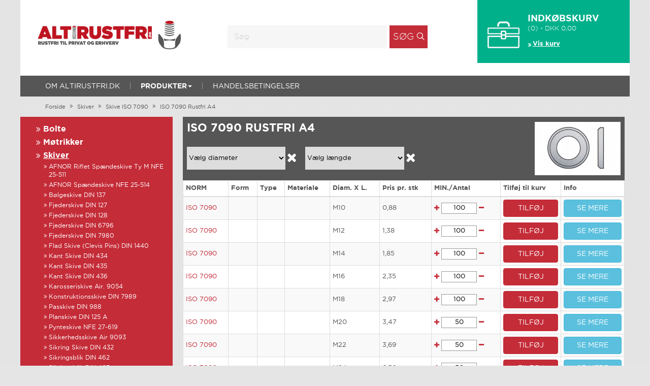

--- FILE ---
content_type: text/html; Charset=UTF-8
request_url: https://altirustfri.dk/iso-7090-skive-rustfri-a4-rf
body_size: 16472
content:

<!DOCTYPE html>
<html ng-app="WebshopApp">
    <!--[if lt IE 7]><html class="no-js lt-ie9 lt-ie8 lt-ie7"><![endif]-->
    <!--[if IE 7]><html class="no-js lt-ie9 lt-ie8"><![endif]-->
    <!--[if IE 8]><html class="no-js lt-ie9"><![endif]-->
    <!--[if gt IE 8]><!--><html class="no-js"><!--<![endif]-->
 
    <head>
        <link rel="shortcut icon" type="image/png" href="/images/favicon.png"/>
        <meta http-equiv="Content-Type" content="text/html; charset=UTF-8">
        <!-- lonf -->
        <meta name="description" content="" />
        
        <meta name="robots" content="INDEX, FOLLOW" />
        <link rel="canonical" href="https://www.altirustfri.dk/iso-7090-skive-rustfri-a4-rf" />
        <meta name="viewport" content="width=device-width, initial-scale=1, maximum-scale=1">
        <meta name="format-detection" content="telephone=no">
        <meta http-equiv="content-language" content="da-dk" />
       <title>ISO 7090 Rustfri A4 - AltIRustfri.dk</title>
        <!--<script src="https://cdnjs.cloudflare.com/ajax/libs/jquery/3.2.1/core.js"></script>-->
        

<link media="all" rel="stylesheet" type="text/css" href="/css/all.min.css?v=118" />


<script>
  (function(i,s,o,g,r,a,m){i['GoogleAnalyticsObject']=r;i[r]=i[r]||function(){
  (i[r].q=i[r].q||[]).push(arguments)},i[r].l=1*new Date();a=s.createElement(o),
  m=s.getElementsByTagName(o)[0];a.async=1;a.src=g;m.parentNode.insertBefore(a,m)
  })(window,document,'script','//www.google-analytics.com/analytics.js','ga');
  ga('create', 'UA-26765353-11', 'auto');
  
  ga('send', 'pageview');
</script>

        
      </head>   
 <body ng-controller="WebshopMainController" ng-init="session.site=5;session.easyedit=false" class="boxed">
     <div id="wrapper">
         		<header id="header">
                      
			<div class="header-block">

                	    <div class="logo">
                            <a href="/"><img width="350" height="130" src="/datastore/Bolte-dk_webtop_bit.jpg_tmp.jpg" alt="snittappe.DK KVALITETSSKRUER OG -snittappe PA NETTET"  easy-edit="snittappe.logo"></a>
						    <a ng-show="session.easyedit" easy-edit="snittappe.logo.link" class="block" ng-clock> link </a>
                        </div>
                       

				          <div class="cart-block" id="cart" ng-controller="WebshopMiniBasketController" ng-cloak>
                   <img src="/images/icon1.svg" alt="image description" width="63" height="53" class="icon">
                   <div class="text">
                      <strong class="title"><span easy-edit="bolte.cart.title">INDKØBSKURV</span></strong>
                     <p>({{Basket.productLines}})  -  DKK  {{formatNumber(Basket.subtotal*1.25)}} </p>
                      <a href="/basket">Vis kurv</a>
                  

                   </div>
                    <br /><br />
                   <span class="description invisible hidden-xs hidden-sm hidden-md">
                      <table class="cart-table table-responsive table-bordered table">
                         <tr>
                            <th><span class="cart-sticky-table">Produkt</span></th>
                            <th><span class="cart-sticky-table">Stk</span></th>
                         </tr>
                         <tr ng-repeat="item in Basket.items|filter: filterProductOrGiftItem">
                            <td class="cart-title"><a ng-href="/core/controllers/product.asp?action=gotoitem&item={{item.item}}">{{item.description}} 	</a>
                            </td>
                            <td ><a href="#">{{item.quantity}}</a></td>
                             
                         </tr>
                      </table>
                   </span>
                </div>


			</div>
			<nav class="nav-area">
				<a href="#" class="menu-opener"><span></span></a>
				<div class="drop">
					<ul id="nav" class="sf-menu">
                    <li><a href="/om-altirustfridk">OM ALTIRUSTFRI.DK</a></li><li><a data-toggle="dropdown" href="#" class="dropdown yamm-fw dropdown-toggle with-ul" >Produkter<span class="caret"></span></a><ul class="dropdown-menu"><li><div class="yamm-content"><div class="row"><div class="col-md-3 mini-menu"><ul class="list-unstyled"><li><span class="mega-headline hidden-xs"><i class="fa fa-angle-double-right"></i> <a itemprop="url" href="/bolte-rf">Bolte</a></span></li></ul></div><div class="col-md-3 mini-menu"><ul class="list-unstyled"><li><span class="mega-headline hidden-xs"><i class="fa fa-angle-double-right"></i> <a itemprop="url" href="/moetrikker-rf">Møtrikker</a></span></li></ul></div><div class="col-md-3 mini-menu"><ul class="list-unstyled"><li><span class="mega-headline hidden-xs"><i class="fa fa-angle-double-right"></i> <a itemprop="url" href="/skiver-rf">Skiver</a></span></li></ul></div><div class="col-md-3 mini-menu"><ul class="list-unstyled"><li><span class="mega-headline hidden-xs"><i class="fa fa-angle-double-right"></i> <a itemprop="url" href="/indv-6-kant-rf">Bolte (Indv. 6-kant/Torx)</a></span></li></ul></div><div class="col-md-3 mini-menu"><ul class="list-unstyled"><li><span class="mega-headline hidden-xs"><i class="fa fa-angle-double-right"></i> <a itemprop="url" href="/blindnitter-rf">Blindnitter / -møtrikker</a></span></li></ul></div><div class="col-md-3 mini-menu"><ul class="list-unstyled"><li><span class="mega-headline hidden-xs"><i class="fa fa-angle-double-right"></i> <a itemprop="url" href="/nitter-rf">Nitter</a></span></li></ul></div><div class="col-md-3 mini-menu"><ul class="list-unstyled"><li><span class="mega-headline hidden-xs"><i class="fa fa-angle-double-right"></i> <a itemprop="url" href="/stifter-rf">Stifter / Splitter</a></span></li></ul></div><div class="col-md-3 mini-menu"><ul class="list-unstyled"><li><span class="mega-headline hidden-xs"><i class="fa fa-angle-double-right"></i> <a itemprop="url" href="/maskinskruer-rf">Maskinskruer</a></span></li></ul></div><div class="col-md-3 mini-menu"><ul class="list-unstyled"><li><span class="mega-headline hidden-xs"><i class="fa fa-angle-double-right"></i> <a itemprop="url" href="/fingerskruer-rf">Fingerskruer / -møtrikker</a></span></li></ul></div><div class="col-md-3 mini-menu"><ul class="list-unstyled"><li><span class="mega-headline hidden-xs"><i class="fa fa-angle-double-right"></i> <a itemprop="url" href="/pinolskruer-rf">Pinolskruer</a></span></li></ul></div><div class="col-md-3 mini-menu"><ul class="list-unstyled"><li><span class="mega-headline hidden-xs"><i class="fa fa-angle-double-right"></i> <a itemprop="url" href="/propper-rf">Propper</a></span></li></ul></div><div class="col-md-3 mini-menu"><ul class="list-unstyled"><li><span class="mega-headline hidden-xs"><i class="fa fa-angle-double-right"></i> <a itemprop="url" href="/skruer-rf">Skruer</a></span></li></ul></div><div class="col-md-3 mini-menu"><ul class="list-unstyled"><li><span class="mega-headline hidden-xs"><i class="fa fa-angle-double-right"></i> <a itemprop="url" href="/spaanskruer-rf">Spånskruer</a></span></li></ul></div><div class="col-md-3 mini-menu"><ul class="list-unstyled"><li><span class="mega-headline hidden-xs"><i class="fa fa-angle-double-right"></i> <a itemprop="url" href="/traeskruer-rf">Træskruer</a></span></li></ul></div><div class="col-md-3 mini-menu"><ul class="list-unstyled"><li><span class="mega-headline hidden-xs"><i class="fa fa-angle-double-right"></i> <a itemprop="url" href="/pladeskruer-rf">Pladeskruer</a></span></li></ul></div><div class="col-md-3 mini-menu"><ul class="list-unstyled"><li><span class="mega-headline hidden-xs"><i class="fa fa-angle-double-right"></i> <a itemprop="url" href="/selvskaerende-rf">Selvskærende Skruer</a></span></li></ul></div><div class="col-md-3 mini-menu"><ul class="list-unstyled"><li><span class="mega-headline hidden-xs"><i class="fa fa-angle-double-right"></i> <a itemprop="url" href="/gevindskaerende-rf">Gevindskærende Skruer</a></span></li></ul></div><div class="col-md-3 mini-menu"><ul class="list-unstyled"><li><span class="mega-headline hidden-xs"><i class="fa fa-angle-double-right"></i> <a itemprop="url" href="/kugler-rf">Kugler</a></span></li></ul></div><div class="col-md-3 mini-menu"><ul class="list-unstyled"><li><span class="mega-headline hidden-xs"><i class="fa fa-angle-double-right"></i> <a itemprop="url" href="/laaseringe-rf">Låseringe</a></span></li></ul></div><div class="col-md-3 mini-menu"><ul class="list-unstyled"><li><span class="mega-headline hidden-xs"><i class="fa fa-angle-double-right"></i> <a itemprop="url" href="/befaestigelse-rf">Befæstigelse</a></span></li></ul></div><div class="col-md-3 mini-menu"><ul class="list-unstyled"><li><span class="mega-headline hidden-xs"><i class="fa fa-angle-double-right"></i> <a itemprop="url" href="/baand-rf">Bånd</a></span></li></ul></div><div class="col-md-3 mini-menu"><ul class="list-unstyled"><li><span class="mega-headline hidden-xs"><i class="fa fa-angle-double-right"></i> <a itemprop="url" href="/wire-rf">Wire / Tilbehør</a></span></li></ul></div><div class="col-md-3 mini-menu"><ul class="list-unstyled"><li><span class="mega-headline hidden-xs"><i class="fa fa-angle-double-right"></i> <a itemprop="url" href="/kaeder-rf">Kæder</a></span></li></ul></div><div class="col-md-3 mini-menu"><ul class="list-unstyled"><li><span class="mega-headline hidden-xs"><i class="fa fa-angle-double-right"></i> <a itemprop="url" href="/sikkerhed-rf">Sikkerhed</a></span></li></ul></div><div class="col-md-3 mini-menu"><ul class="list-unstyled"><li><span class="mega-headline hidden-xs"><i class="fa fa-angle-double-right"></i> <a itemprop="url" href="/gevindstaenger-rf">Gevindstænger / Pindbolte</a></span></li></ul></div><div class="col-md-3 mini-menu"><ul class="list-unstyled"><li><span class="mega-headline hidden-xs"><i class="fa fa-angle-double-right"></i> <a itemprop="url" href="/diverse-rf">Diverse</a></span></li></ul></div></div></div></li></ul></li><li><a href="/handelsbetingelser">handelsbetingelser</a></li>



					</ul>
                    <form class="search-form"  ng-submit="search()" ng-controller="WebshopSearchBoxController">
						<fieldset>
							<input type="search" placeholder="Søg" easy-edit="snittappe.search.placeholder" ng-model="text">
							<button type="submit" value="submit">Søg</button>
						</fieldset>
					</form>


				</div>
			</nav>

                </header>
           <div id="main" role="main">
                        
<nav class="breadcrumbs">
    <ul id="breadcrumbs">
        <li><a href="/" class="frontpage">Forside</a></li>
        <li><a href='/skiver-rf'>Skiver</a></li><li><a href='/iso-7090-skive-rf'>Skive ISO 7090</a></li><li><a href='/iso-7090-skive-rustfri-a4-rf'>ISO 7090 Rustfri A4</a></li>
    </ul>
</nav>

         
			            <div id="twocolumns">
			            	<aside id="sidebar">
			            		    <a href="#" class="sidebar-opener">Categories</a>
                                    



<ul class="navigation">
    <li class="level1"><a href="/bolte-rf" title="">Bolte</a><div class="slide"><ul class="level2"><li><a href="/air-3575-4-kant-bolt-rf" title="">4-Kant Bolt Air. 3575</a><ul class="sidebar-child2" style="display:none"><li class="level3"><a href="/air-3575-4-kant-bolt-rustfri-a4-rf" title="">Air. 3575 Rustfri A4</a></li></ul><li><a href="/air-9038-4-kant-bolt-rf" title="">4-Kant Bolt Air. 9038</a><ul class="sidebar-child2" style="display:none"><li class="level3"><a href="/air-9038-4-kant-bolt-rustfri-a2-rf" title="">Air. 9038 Rustfri A2</a></li></ul><li><a href="/din-603-braeddebolt-rf" title="">Bræddebolt DIN 603</a><ul class="sidebar-child2" style="display:none"><li class="level3"><a href="/din-603-braeddebolt-del-rustfri-a2-rf" title="">DIN 603 Rustfri A2 Del-Gevind</a><li class="level3"><a href="/din-603-braeddebolt-fuld-rustfri-a2-rf" title="">DIN 603 Rustfri A2 Fuld-Gevind</a><li class="level3"><a href="/din-603-braeddebolt-del-rustfri-a4-rf" title="">DIN 603 Rustfri A4 Del-Gevind</a><li class="level3"><a href="/din-603-braeddebolt-fuld-rustfri-a4-rf" title="">DIN 603 Rustfri A4 Fuld-Gevind</a></li></ul><li><a href="/din-404-capstan-bolt-rf" title="">Capstan Bolt DIN 404</a><ul class="sidebar-child2" style="display:none"><li class="level3"><a href="/din-404-capstan-bolt-rustfri-a1-rf" title="">DIN 404 Rustfri A1</a></li></ul><li><a href="/din-15237-eleva-bolt-rf" title="">Elevatorbolt DIN 15237</a><ul class="sidebar-child2" style="display:none"><li class="level3"><a href="/din-15237-eleva-bolt-rustfri-a2-rf" title="">DIN 15237 Rustfri A2</a><li class="level3"><a href="/din-15237-eleva-bolt-rustfri-a4-rf" title="">DIN 15237 Rustfri A4</a></li></ul><li><a href="/din-604-fladhoved-bolt-rf" title="">Fladhoved Bolt DIN 604</a><ul class="sidebar-child2" style="display:none"><li class="level3"><a href="/din-604-fladhoved-bolt-rustfri-a2-rf" title="">DIN 604 Rustfri A2</a></li></ul><li><a href="/din-6921-flangebolt-rf" title="">Flangebolt DIN 6921</a><ul class="sidebar-child2" style="display:none"><li class="level3"><a href="/din-6921-flangebolt-rustfri-a2-rf" title="">DIN 6921 Rustfri A2</a><li class="level3"><a href="/din-6921-flangebolt-m-laas-rustfri-a2-rf" title="">DIN 6921 Rustfri A2 M/Lås</a><li class="level3"><a href="/din-6921-flangebolt-rustfri-a4-rf" title="">DIN 6921 Rustfri A4</a></li></ul><li><a href="/air-9019-hammer-bolt-rf" title="">Hammer Bolt Air. 9019</a><ul class="sidebar-child2" style="display:none"><li class="level3"><a href="/air-9019-hammer-bolt-41-41-rustfri-a2-rf" title="">Air. 9019 Rustfri A2</a></li></ul><li><a href="/air-9094-hammer-bolt-rf" title="">Hammer Bolt Air. 9094</a><ul class="sidebar-child2" style="display:none"><li class="level3"><a href="/air-9094-hammer-bolt-50-30-rustfri-a4-rf" title="">Air. 9094 Rustfri A4</a></li></ul><li><a href="/air-9095-hammer-bolt-rf" title="">Hammer Bolt Air. 9095</a><ul class="sidebar-child2" style="display:none"><li class="level3"><a href="/air-9095-hammer-bolt-40-22-rustfri-a4-rf" title="">Air. 9095 Rustfri A4</a><li class="level3"><a href="/air-9095-hammer-bolt-40-22-rustfri-a5-rf" title="">Air. 9095 Rustfri A5</a></li></ul><li><a href="/air-9096-hammer-bolt-rf" title="">Hammer Bolt Air. 9096</a><ul class="sidebar-child2" style="display:none"><li class="level3"><a href="/air-9096-hammer-bolt-38-17-rustfri-a2-rf" title="">Air. 9096 Rustfri A2</a><li class="level3"><a href="/air-9096-hammer-bolt-38-17-rustfri-a4-rf" title="">Air. 9096 Rustfri A4</a></li></ul><li><a href="/air-9097-hammer-bolt-rf" title="">Hammer Bolt Air. 9097</a><ul class="sidebar-child2" style="display:none"><li class="level3"><a href="/air-9097-hammer-bolt-28-15-rustfri-a2-rf" title="">Air. 9097 Rustfri A2</a><li class="level3"><a href="/air-9097-hammer-bolt-28-15-s-rustfri-a2-rf" title="">Air. 9097 Rustfri A2 S</a><li class="level3"><a href="/air-9097-hammer-bolt-28-15-rustfri-a4-rf" title="">Air. 9097 Rustfri A4</a></li></ul><li><a href="/air-9099-hammer-bolt-rf" title="">Hammer Bolt Air. 9099</a><ul class="sidebar-child2" style="display:none"><li class="level3"><a href="/air-9099-hammer-bolt-epdm-rustfri-a2-rf" title="">Air. 9099 Rustfri A2 M/EPDM</a><li class="level3"><a href="/air-9099-hammer-bolt-kugle-rustfri-a2-rf" title="">Air. 9099 Rustfri A2 M/Kugle</a></li></ul><li><a href="/air-9197-hammer-bolt-rf" title="">Hammer Bolt Air. 9197</a><ul class="sidebar-child2" style="display:none"><li class="level3"><a href="/air-9197-hammer-bolt-20-20-rustfri-a2-rf" title="">Air. 9197 Rustfri A2</a></li></ul><li><a href="/din-923-pasbolt-rf" title="">Pasbolt DIN 923</a><ul class="sidebar-child2" style="display:none"><li class="level3"><a href="/din-923-pasbolt-rustfri-a1-rf" title="">DIN 923 Rustfri A1</a></li></ul><li><a href="/din-931-staalbolt-rf" title="">Stålbolt DIN 931</a><ul class="sidebar-child2" style="display:none"><li class="level3"><a href="/din-931-staalbolt-rustfri-14828-rf" title="">DIN 931 Rustfri 1.4828</a><li class="level3"><a href="/din-931-staalbolt-rustfri-a2-rf" title="">DIN 931 Rustfri A2</a><li class="level3"><a href="/din-931-staalbolt-rustfri-a2-ad2000-w2-rf" title="">DIN 931 Rustfri A2 AD2000-W2</a><li class="level3"><a href="/din-931-staalbolt-rustfri-a4-rf" title="">DIN 931 Rustfri A4</a><li class="level3"><a href="/din-931-staalbolt-rustfri-a4-ad2000-w2-rf" title="">DIN 931 Rustfri A4 AD2000-W2</a><li class="level3"><a href="/din-931-staalbolt-rustfri-a4-80-rf" title="">DIN 931 Rustfri A4-80</a></li></ul><li><a href="/iso-4014-staalbolt-rf" title="">Stålbolt ISO 4014</a><ul class="sidebar-child2" style="display:none"><li class="level3"><a href="/iso-4014-staalbolt-rustfri-a2-rf" title="">ISO 4014 Rustfri A2</a><li class="level3"><a href="/iso-4014-staalbolt-rustfri-a4-rf" title="">ISO 4014 Rustfri A4</a></li></ul><li><a href="/din-32501-3-svejsebolt-rf" title="">Svejsebolt DIN 32501/3</a><ul class="sidebar-child2" style="display:none"><li class="level3"><a href="/din-32501-3-svejsebolt-rustfri-a2-rf" title="">DIN 32501/3 Rustfri A2</a></li></ul><li><a href="/din-933-saetskrue-rf" title="">Sætskrue DIN 933</a><ul class="sidebar-child2" style="display:none"><li class="level3"><a href="/din-933-saetskrue-rustfri-14828-rf" title="">DIN 933 Rustfri 1.4828</a><li class="level3"><a href="/din-933-saetskrue-rustfri-a2-rf" title="">DIN 933 Rustfri A2</a><li class="level3"><a href="/din-933-saetskrue-rustfri-a2-ad2000-w2-rf" title="">DIN 933 Rustfri A2 AD2000-W2</a><li class="level3"><a href="/din-933-saetskrue-rustfri-a2-lige-kaerv-rf" title="">DIN 933 Rustfri A2 Lige-Kærv</a><li class="level3"><a href="/din-933-saetskrue-rustfri-a4-rf" title="">DIN 933 Rustfri A4</a><li class="level3"><a href="/din-933-saetskrue-rustfri-a4-ad2000-w2-rf" title="">DIN 933 Rustfri A4 AD2000-W2</a><li class="level3"><a href="/din-933-saetskrue-rustfri-a4-lige-kaerv-rf" title="">DIN 933 Rustfri A4 Lige-Kærv</a><li class="level3"><a href="/din-933-saetskrue-rustfri-a4-80-rf" title="">DIN 933 Rustfri A4-80</a><li class="level3"><a href="/din-933-saetskrue-rustfri-a5-rf" title="">DIN 933 Rustfri A5</a></li></ul><li><a href="/iso-4017-saetskrue-rf" title="">Sætskrue ISO 4017</a><ul class="sidebar-child2" style="display:none"><li class="level3"><a href="/iso-4017-saetskrue-rustfri-14828-rf" title="">ISO 4017 Rustfri 1.4828</a><li class="level3"><a href="/iso-4017-saetskrue-rustfri-a2-rf" title="">ISO 4017 Rustfri A2</a><li class="level3"><a href="/iso-4017-saetskrue-rustfri-a4-80-rf" title="">ISO 4017 Rustfri A4-80</a></li></ul><li><a href="/air-8230-u-bolt-rf" title="">U-bolt Air. 8230</a><ul class="sidebar-child2" style="display:none"><li class="level3"><a href="/air-8230-u-bolt-rustfri-a2-rf" title="">Air. 8230 Rustfri A2</a></li></ul><li><a href="/din-3570-u-bolt-rf" title="">U-Bolt DIN 3570</a><ul class="sidebar-child2" style="display:none"><li class="level3"><a href="/din-3570-u-bolt-rustfri-a4-rf" title="">DIN 3570 Rustfri A4</a></li></ul><li><a href="/air-316-vingeskrue-rf" title="">Vingeskrue Air. 316</a><ul class="sidebar-child2" style="display:none"><li class="level3"><a href="/air-316-vingeskrue-rustfri-a2-rf" title="">Air. 316 Rustfri A2</a><li class="level3"><a href="/air-316-vingeskrue-rustfri-a4-rf" title="">Air. 316 Rustfri A4</a></li></ul><li><a href="/din-316-vingemoetrik-rf" title="">Vingeskrue DIN 316</a><ul class="sidebar-child2" style="display:none"><li class="level3"><a href="/din-316-vingemoetrik-rustfri-a2-rf" title="">DIN 316 Rustfri A2</a><li class="level3"><a href="/din-316-vingemoetrik-rustfri-a4-rf" title="">DIN 316 Rustfri A4</a></li></ul><li><a href="/air-580-oejebolt-rf" title="">Øjebolt Air. 580</a><ul class="sidebar-child2" style="display:none"><li class="level3"><a href="/air-580-oejebolt-rustfri-a2-rf" title="">Air. 580 Rustfri A2</a><li class="level3"><a href="/air-580-oejebolt-rustfri-a4-rf" title="">Air. 580 Rustfri A4</a></li></ul><li><a href="/din-444-oejebolt-rf" title="">Øjebolt DIN 444</a><ul class="sidebar-child2" style="display:none"><li class="level3"><a href="/din-444-oejebolt-rustfri-a2-rf" title="">DIN 444 Rustfri A2</a><li class="level3"><a href="/din-444-oejebolt-rustfri-a4-rf" title="">DIN 444 Rustfri A4</a></li></ul><li><a href="/din-580-oejebolt-rf" title="">Øjebolt DIN 580</a><ul class="sidebar-child2" style="display:none"><li class="level3"><a href="/din-580-oejebolt-rustfri-a2-rf" title="">DIN 580 Rustfri A2</a><li class="level3"><a href="/din-580-oejebolt-rustfri-a4-rf" title="">DIN 580 Rustfri A4</a></li></ul><li><a href="/air-9078-oesken-bolt-rf" title="">Øsken Bolt Air. 9078</a><ul class="sidebar-child2" style="display:none"><li class="level3"><a href="/air-9078-oesken-bolt-rustfri-a2-rf" title="">Air. 9078 Rustfri A2</a></li></ul></li></ul></div></li><li class="level1"><a href="/moetrikker-rf" title="">Møtrikker</a><div class="slide"><ul class="level2"><li><a href="/air-9039-4-kant-bur-rf" title="">4-Kant Møtrik (Bur) Air. 9039</a><ul class="sidebar-child2" style="display:none"><li class="level3"><a href="/air-9039-4-kant-moetrik-bur-rustfri-a2-rf" title="">Air. 9039 Rustfri A2</a></li></ul><li><a href="/din-928-4-kant-svejsemoetrik-rf" title="">4-kant svejsemøtrik DIN 928</a><ul class="sidebar-child2" style="display:none"><li class="level3"><a href="/din-928-4-kant-svejsemoetrik-rustfri-a2-rf" title="">DIN 928 Rustfri A2</a><li class="level3"><a href="/din-928-4-kant-svejsemoetrik-rustfri-a4-rf" title="">DIN 928 Rustfri A4</a></li></ul><li><a href="/din-557-firkantmoetrik-rf" title="">Firkantmøtrik DIN 557</a><ul class="sidebar-child2" style="display:none"><li class="level3"><a href="/din-557-firkantmoetrik-rustfri-a2-rf" title="">DIN 557 Rustfri A2</a><li class="level3"><a href="/din-557-firkantmoetrik-rustfri-a4-rf" title="">DIN 557 Rustfri A4-80</a></li></ul><li><a href="/din-562-firkantmoetrik-rf" title="">Firkantmøtrik DIN 562</a><ul class="sidebar-child2" style="display:none"><li class="level3"><a href="/din-562-firkantmoetrik-rustfri-a2-rf" title="">DIN 562 Rustfri A2</a><li class="level3"><a href="/din-562-firkantmoetrik-rustfri-a4-rf" title="">DIN 562 Rustfri A4</a></li></ul><li><a href="/din-6926-flangelaasemoetrik-rf" title="">Flangelåsemøtrik DIN 6926</a><ul class="sidebar-child2" style="display:none"><li class="level3"><a href="/din-6926-flangelaasemoetrik-rustfri-a2-rf" title="">DIN 6926 Rustfri A2</a><li class="level3"><a href="/din-6926-flangelaasemoetrik-m-laas-rustfri-a2-rf" title="">DIN 6926 Rustfri A2 M/Fortanding</a><li class="level3"><a href="/din-6926-flangelaasemoetrik-rustfri-a4-rf" title="">DIN 6926 Rustfri A4</a><li class="level3"><a href="/din-6926-flangelaasemoetrik-m-laas-rustfri-a4-rf" title="">DIN 6926 Rustfri A4 M/Fortanding</a></li></ul><li><a href="/din-6923-flangemoetrik-rf" title="">Flangemøtrik DIN 6923</a><ul class="sidebar-child2" style="display:none"><li class="level3"><a href="/din-6923-flangemoetrik-rustfri-a2-rf" title="">DIN 6923 Rustfri A2</a><li class="level3"><a href="/din-6923-flangemoetrik-m-laas-rustfri-a2-rf" title="">DIN 6923 Rustfri A2 M/Fortanding</a><li class="level3"><a href="/din-6923-flangemoetrik-rustfri-a4-rf" title="">DIN 6923 Rustfri A4</a><li class="level3"><a href="/din-6923-flangemoetrik-m-laas-rustfri-a4-rf" title="">DIN 6923 Rustfri A4 M/Fortanding</a></li></ul><li><a href="/air-9060-svejsemoetrik-rf" title="">Flangevejsemøtrik Air. 9060</a><ul class="sidebar-child2" style="display:none"><li class="level3"><a href="/air-9060-flad-svejsemoetrik-a-rustfri-a2-rf" title="">Air. 9060 Rustfri A2 Form A</a><li class="level3"><a href="/air-9060-flad-svejsemoetrik-c-rustfri-a2-rf" title="">Air. 9060 Rustfri A2 Form C</a></li></ul><li><a href="/air-9023-hammer-moetrik-rf" title="">Hammer Møtrik Air. 9023</a><ul class="sidebar-child2" style="display:none"><li class="level3"><a href="/air-9023-hammer-moetrik-rustfri-a4-rf" title="">Air. 9023 Rustfri A4</a></li></ul><li><a href="/din-982-laasemoetrik-rf" title="">Høj Låsemøtrik DIN 982</a><ul class="sidebar-child2" style="display:none"><li class="level3"><a href="/din-982-hoej-laasemoetrik-rustfri-a2-rf" title="">DIN 982 Rustfri A2</a><li class="level3"><a href="/din-982-hoej-laasemoetrik-rustfri-a4-rf" title="">DIN 982 Rustfri A4</a></li></ul><li><a href="/air-9071-hoejmoetrik-rf" title="">Høj Møtrik (6-kant) Air. 9071</a><ul class="sidebar-child2" style="display:none"><li class="level3"><a href="/air-9071-hoejmoetrik-6-kant-rustfri-a2-rf" title="">Air. 9071 Rustfri A2</a><li class="level3"><a href="/air-9071-hoejmoetrik-6-kant-rustfri-a4-rf" title="">Air. 9071 Rustfri A4</a></li></ul><li><a href="/air-9070-hoejmoetrik-rf" title="">Høj Møtrik (Rund) Air. 9070</a><ul class="sidebar-child2" style="display:none"><li class="level3"><a href="/air-9070-hoejmoetrik-rund-rustfri-a2-rf" title="">Air. 9070 Rustfri A2</a><li class="level3"><a href="/air-9070-hoejmoetrik-rund-rustfri-a4-rf" title="">Air. 9070 Rustfri A4</a></li></ul><li><a href="/din-6334-hoej-moetrik-rf" title="">Høj Møtrik DIN 6334</a><ul class="sidebar-child2" style="display:none"><li class="level3"><a href="/din-6334-hoej-moetrik-rustfri-a2-rf" title="">DIN 6334 Rustfri A2</a><li class="level3"><a href="/din-6334-hoej-moetrik-rustfri-a4-rf" title="">DIN 6334 Rustfri A4</a><li class="level3"><a href="/din-6334-hoej-moetrik-rustfri-a5-rf" title="">DIN 6334 Rustfri A5</a></li></ul><li><a href="/din-439-kontramoetrik-rf" title="">Kontramøtrik DIN 439</a><ul class="sidebar-child2" style="display:none"><li class="level3"><a href="/din-439-kontramoetrik-rustfri-a2-rf" title="">DIN 439 Rustfri A2</a><li class="level3"><a href="/din-439-kontramoetrik-rustfri-a2-fin-rf" title="">DIN 439 Rustfri A2 Fingevind</a><li class="level3"><a href="/din-439-kontramoetrik-rustfri-a2-links-rf" title="">DIN 439 Rustfri A2 Linksgevind</a><li class="level3"><a href="/din-439-kontramoetrik-rustfri-a4-rf" title="">DIN 439 Rustfri A4</a><li class="level3"><a href="/din-439-kontramoetrik-a4-fin-links-rf" title="">DIN 439 Rustfri A4 Fin- / Linksgevind</a><li class="level3"><a href="/din-439-kontramoetrik-rustfri-a4-fin-rf" title="">DIN 439 Rustfri A4 Fingevind</a><li class="level3"><a href="/din-439-kontramoetrik-rustfri-a4-links-rf" title="">DIN 439 Rustfri A4 Linksgevind</a></li></ul><li><a href="/iso-4035-kontra-rf" title="">Kontramøtrik ISO 4035</a><ul class="sidebar-child2" style="display:none"><li class="level3"><a href="/iso-4035-kontra-rustfri-a2-rf" title="">ISO 4035 Rustfri A2</a></li></ul><li><a href="/iso-8675-kontra-rf" title="">Kontramøtrik ISO 8675</a><ul class="sidebar-child2" style="display:none"><li class="level3"><a href="/iso-8675-kontramoetrik-rustfri-a2-rf" title="">ISO 8675 Rustfri A2</a></li></ul><li><a href="/din-936-kontramoetrik-rf" title="">Kontramøtrik Tynd DIN 936</a><ul class="sidebar-child2" style="display:none"><li class="level3"><a href="/din-936-kontramoetrik-tynd-rustfri-a2-rf" title="">DIN 936 Rustfri A2</a><li class="level3"><a href="/din-936-kontramoetrik-tynd-rustfri-a2-fin-rf" title="">DIN 936 Rustfri A2 Fingevind</a><li class="level3"><a href="/din-936-kontramoetrik-tynd-rustfri-a4-rf" title="">DIN 936 Rustfri A4</a></li></ul><li><a href="/din-935-kronemoetrik-rf" title="">Kronemøtrik DIN 935</a><ul class="sidebar-child2" style="display:none"><li class="level3"><a href="/din-935-kronemoetrik-rustfri-a2-rf" title="">DIN 935 Rustfri A2</a><li class="level3"><a href="/din-935-kronemoetrik-rustfri-a4-rf" title="">DIN 935 Rustfri A4</a></li></ul><li><a href="/din-979-slot-moetrik-rf" title="">Kronemøtrik DIN 979</a><ul class="sidebar-child2" style="display:none"><li class="level3"><a href="/din-979-slot-moetrik-rustfri-a2-rf" title="">DIN 979 Rustfri A2</a><li class="level3"><a href="/din-979-slot-moetrik-rustfri-a4-rf" title="">DIN 979 Rustfri A4</a></li></ul><li><a href="/din-546-kaervmoetrik-rf" title="">Kærvmøtrik DIN 546</a><ul class="sidebar-child2" style="display:none"><li class="level3"><a href="/din-546-kaervmoetrik-rustfri-a1-rf" title="">DIN 546 Rustfri A1</a><li class="level3"><a href="/din-546-kaervmoetrik-rustfri-a4-rf" title="">DIN 546 Rustfri A4</a></li></ul><li><a href="/din-937-kronemoetrik-rf" title="">Lav Kronemøtrik DIN 937</a><ul class="sidebar-child2" style="display:none"><li class="level3"><a href="/din-937-kronemoetrik-rustfri-a2-rf" title="">DIN 937 Rusfri A2</a><li class="level3"><a href="/din-937-kronemoetrik-rustfri-a4-rf" title="">DIN 937 Rusfri A4</a></li></ul><li><a href="/din-917-lav-topmoetrik-rf" title="">Lav Topmøtrik DIN 917</a><ul class="sidebar-child2" style="display:none"><li class="level3"><a href="/din-917-lav-topmoetrik-rustfri-a2-rf" title="">DIN 917 Rustfri A2</a><li class="level3"><a href="/din-917-lav-topmoetrik-links-rustfri-a2-rf" title="">DIN 917 Rustfri A2 Linksgevind</a><li class="level3"><a href="/din-917-lav-topmoetrik-rustfri-a4-rf" title="">DIN 917 Rustfri A4</a></li></ul><li><a href="/air-9061-linsehoved-rf" title="">Linsehoved Topmøtrik Air. 9061</a><ul class="sidebar-child2" style="display:none"><li class="level3"><a href="/air-9061-linsehoved-topmoetrik-rustfri-a1-rf" title="">Air. 9061 Rustfri A1</a><li class="level3"><a href="/air-9061-linsehoved-topmoetrik-rustfri-a4-rf" title="">Air. 9061 Rustfri A4</a></li></ul><li><a href="/air-9022-lukket-top-rf" title="">Lukket Topmøtrik Air. 9022</a><ul class="sidebar-child2" style="display:none"><li class="level3"><a href="/air-9022-lukket-topmoetrik-rustfri-a2-rf" title="">Air. 9022 Rustfri A2</a></li></ul><li><a href="/din-80704-loefte-rf" title="">Løftemøtrik DIN 80704 </a><ul class="sidebar-child2" style="display:none"><li class="level3"><a href="/din-80704-loeftemoetrik-rustfri-a4-rf" title="">DIN 80704 Rustfri A4</a></li></ul><li><a href="/din-985-laasemoetrik-rf" title="">Låsemøtrik DIN 985</a><ul class="sidebar-child2" style="display:none"><li class="level3"><a href="/din-985-laasemoetrik-rustfri-a2-rf" title="">DIN 985 Rustfri A2</a><li class="level3"><a href="/din-985-laasemoetrik-rustfri-a2-fin-rf" title="">DIN 985 Rustfri A2 Fingevind</a><li class="level3"><a href="/din-985-laasemoetrik-rustfri-a4-rf" title="">DIN 985 Rustfri A4</a><li class="level3"><a href="/din-985-laasemoetrik-rustfri-a4-fin-rf" title="">DIN 985 Rustfri A4 Fingevind</a></li></ul><li><a href="/air-980-laasemoetrik-rf" title="">Låsemøtrik Nylon Fri Air. 980</a><ul class="sidebar-child2" style="display:none"><li class="level3"><a href="/air-980-laasemoetrik-rustfri-a2-rf" title="">Air. 980 Rustfri A2</a><li class="level3"><a href="/air-980-laasemoetrik-rustfri-a4-rf" title="">Air. 980 Rustfri A4</a></li></ul><li><a href="/din-6330-kuglemoetrik-rf" title="">Mellem Høj Møtrik DIN 6330</a><ul class="sidebar-child2" style="display:none"><li class="level3"><a href="/din-6330-kuglemoetrik-rustfri-a2-rf" title="">DIN 6330 Rustfri A2</a><li class="level3"><a href="/din-6330-kuglemoetrik-rustfri-a4-rf" title="">DIN 6330 Rustfri A4</a></li></ul><li><a href="/air-9297-t-moetrik-rf" title="">Montage Møtrik 28/15 Air. 9297</a><ul class="sidebar-child2" style="display:none"><li class="level3"><a href="/air-9297-t-moetrik-rustfri-a2-rf" title="">Air. 9297 Rustfri A2</a><li class="level3"><a href="/air-9297-t-moetrik-sharp-rustfri-a2-rf" title="">Air. 9297 Rustfri A2 Skarp</a></li></ul><li><a href="/din-934-moetrik-rf" title="">Møtrik DIN 934</a><ul class="sidebar-child2" style="display:none"><li class="level3"><a href="/din-934-moetrik-rustfri-14571-rf" title="">DIN 934 Rustfri 1.4571</a><li class="level3"><a href="/din-934-moetrik-rustfri-14828-rf" title="">DIN 934 Rustfri 1.4828</a><li class="level3"><a href="/din-934-moetrik-rustfri-a2-rf" title="">DIN 934 Rustfri A2</a><li class="level3"><a href="/din-934-moetrik-rustfri-a2-ad2000-w2-rf" title="">DIN 934 Rustfri A2 AD2000-W2</a><li class="level3"><a href="/din-934-moetrik-rustfri-a2-fin-links-rf" title="">DIN 934 Rustfri A2 Fin- / Linksgevind</a><li class="level3"><a href="/din-934-moetrik-rustfri-a2-fin-rf" title="">DIN 934 Rustfri A2 Fingevind</a><li class="level3"><a href="/din-934-moetrik-rustfri-a2-links-rf" title="">DIN 934 Rustfri A2 Linksgevind</a><li class="level3"><a href="/din-934-moetrik-rustfri-a2-80-rf" title="">DIN 934 Rustfri A2-80</a><li class="level3"><a href="/din-934-moetrik-rustfri-a4-rf" title="">DIN 934 Rustfri A4</a><li class="level3"><a href="/din-934-moetrik-rustfri-a4-ad2000-w2-rf" title="">DIN 934 Rustfri A4 AD2000-W2</a><li class="level3"><a href="/din-934-moetrik-rustfri-a4-fin-links-rf" title="">DIN 934 Rustfri A4 Fin- / Linksgevind</a><li class="level3"><a href="/din-934-moetrik-rustfri-a4-fin-rf" title="">DIN 934 Rustfri A4 Fingevind</a><li class="level3"><a href="/din-934-moetrik-rustfri-a4-links-rf" title="">DIN 934 Rustfri A4 Linksgevind</a><li class="level3"><a href="/din-934-moetrik-rustfri-a4-70-rf" title="">DIN 934 Rustfri A4-70</a></li></ul><li><a href="/iso-4032-staalmoetrik-rf" title="">Møtrik ISO 4032</a><ul class="sidebar-child2" style="display:none"><li class="level3"><a href="/iso-4032-staalmoetrik-rustfri-a2-rf" title="">ISO 4032 Rustfri A2</a><li class="level3"><a href="/iso-4032-staalmoetrik-rustfri-a4-80-rf" title="">ISO 4032 Rustfri A4-80</a></li></ul><li><a href="/air-9085-moetrik-rf" title="">Møtrik M/Bevægelig Skive Air. 9085</a><ul class="sidebar-child2" style="display:none"><li class="level3"><a href="/air-9085-moetrik-bevaegelig-skive-rustfri-a2-rf" title="">Air. 9085 Rustfri A2</a><li class="level3"><a href="/9085-moetrik-lille-b-skive-rustfri-a2-rf" title="">Air. 9085 Rustfri A2 Lille Skive</a></li></ul><li><a href="/din-6331-mellem-moetrik-rf" title="">Møtrik M/Bund DIN 6331</a><ul class="sidebar-child2" style="display:none"><li class="level3"><a href="/din-6331-mellem-moetrik-rustfri-a2-rf" title="">DIN 6331 Rustfri A2</a><li class="level3"><a href="/din-6331-mellem-moetrik-rustfri-a4-rf" title="">DIN 6331 Rustfri A4</a></li></ul><li><a href="/din-7967-palmoetrik-rf" title="">Palmøtrik DIN 7967</a><ul class="sidebar-child2" style="display:none"><li class="level3"><a href="/din-7967-palmoetrik-rustfri-a2-rf" title="">DIN 7967 Rustfri A2</a><li class="level3"><a href="/din-7967-palmoetrik-rustfri-a4-rf" title="">DIN 7967 Rustfri A4</a></li></ul><li><a href="/air-9064-presmoetrik-rf" title="">Presmøtrik Air. 9064</a><ul class="sidebar-child2" style="display:none"><li class="level3"><a href="/air-9064-presmoetrik-rustfri-a2-rf" title="">Air. 9064 Rustfri A2</a></li></ul><li><a href="/din-431-roer-moetrik-rf" title="">Rørmøtrik DIN 431</a><ul class="sidebar-child2" style="display:none"><li class="level3"><a href="/din-431-roer-moetrik-rustfri-a2-rf" title="">DIN 431 Rustfri A2</a><li class="level3"><a href="/din-431-roer-moetrik-rustfri-a4-rf" title="">DIN 431 Rustfri A4</a></li></ul><li><a href="/air-9199-t-moetrik-rf" title="">Skindemøtrik Air. 9199</a><ul class="sidebar-child2" style="display:none"><li class="level3"><a href="/air-9199-t-moetrik-rustfri-a2-rf" title="">Air. 9199 Rustfri A2</a><li class="level3"><a href="/air-9199-t-moetrik-gummi-rustfri-a2-rf" title="">Air. 9199 Rustfri A2 M/Gummi</a><li class="level3"><a href="/air-9199-t-moetrik-rustfri-a4-rf" title="">Air. 9199 Rustfri A4</a></li></ul><li><a href="/din-80701-vinge-rf" title="">Stor Vingemøtrik DIN 80701</a><ul class="sidebar-child2" style="display:none"><li class="level3"><a href="/din-80701-vingemoetrik-rustfri-a4-rf" title="">DIN 80701 Rustfri A4</a></li></ul><li><a href="/din-929-svejsemoetrik-rf" title="">Svejsemøtrik DIN 929</a><ul class="sidebar-child2" style="display:none"><li class="level3"><a href="/din-929-svejsemoetrik-rustfri-a2-rf" title="">DIN 929 Rustfri A2</a><li class="level3"><a href="/din-929-svejsemoetrik-rustfri-a4-rf" title="">DIN 929 Rustfri A4</a></li></ul><li><a href="/din-986-laasemoetrik-rf" title="">Toplåsemøtrik DIN 986</a><ul class="sidebar-child2" style="display:none"><li class="level3"><a href="/din-986-toplaasemoetrik-rustfri-a2-rf" title="">DIN 986 Rustfri A2</a></li></ul><li><a href="/din-1587-topmoetrik-rf" title="">Topmøtrik DIN 1587</a><ul class="sidebar-child2" style="display:none"><li class="level3"><a href="/din-1587-topmoetrik-hoej-rustfri-a1-rf" title="">DIN 1587 Rustfri A1 Høj</a><li class="level3"><a href="/din-1587-topmoetrik-rustfri-a2-rf" title="">DIN 1587 Rustfri A2</a><li class="level3"><a href="/din-1587-topmoetrik-fin-rustfri-a2-rf" title="">DIN 1587 Rustfri A2 Fingevind</a><li class="level3"><a href="/din-1587-topmoetrik-rustfri-a4-rf" title="">DIN 1587 Rustfri A4</a><li class="level3"><a href="/din-1587-topmoetrik-hoej-rustfri-a4-rf" title="">DIN 1587 Rustfri A4 Høj</a></li></ul><li><a href="/air-315-vingemoetrik-rf" title="">Vingemøtrik Air. 315</a><ul class="sidebar-child2" style="display:none"><li class="level3"><a href="/air-315-vingemoetrik-rustfri-a2-rf" title="">Air. 315 Rustfri A2</a><li class="level3"><a href="/air-315-vingemoetrik-rustfri-a4-rf" title="">Air. 315 Rustfri A4</a></li></ul><li><a href="/din-315-vingemoetrik-rf" title="">Vingemøtrik DIN 315</a><ul class="sidebar-child2" style="display:none"><li class="level3"><a href="/din-315-vingemoetrik-rustfri-a2-rf" title="">DIN 315 Rustfri A2</a><li class="level3"><a href="/din-315-vingemoetrik-rustfri-a4-rf" title="">DIN 315 Rustfri A4</a></li></ul><li><a href="/air-582-oejemoetrik-rf" title="">Øjemøtrik Air. 582</a><ul class="sidebar-child2" style="display:none"><li class="level3"><a href="/air-582-oejemoetrik-rustfri-a2-rf" title="">Air. 582 Rustfri A2</a><li class="level3"><a href="/air-582-oejemoetrik-rustfri-a4-rf" title="">Air. 582 Rustfri A4</a></li></ul><li><a href="/din-582-oejemoetrik-rf" title="">Øjemøtrik DIN 582</a><ul class="sidebar-child2" style="display:none"><li class="level3"><a href="/din-582-oejemoetrik-rustfri-a2-rf" title="">DIN 582 Rustfri A2</a><li class="level3"><a href="/din-582-oejemoetrik-rustfri-a4-rf" title="">DIN 582 Rustfri A4</a></li></ul></li></ul></div></li><li class="level1"><a href="/skiver-rf" title="">Skiver</a><div class="slide"><ul class="level2"><li><a href="/nfe-25-511-spaendingsskive-rf" title="">AFNOR Riflet Spændeskive Ty M NFE 25-511</a><ul class="sidebar-child2" style="display:none"><li class="level3"><a href="/nfe-25-511-spaendingsskive-a2-rf" title="">NFE 25-511 Rustfri A2</a><li class="level3"><a href="/nfe-25-511-spaendingsskive-a4-rf" title="">NFE 25-511 Rustfri A4</a></li></ul><li><a href="/nfe-25-514-spaendingsskive-rf" title="">AFNOR Spændeskive NFE 25-514</a><ul class="sidebar-child2" style="display:none"><li class="level3"><a href="/nfe-25-514-spaendingsskive-l-a2-rf" title="">NFE 25-514 L Rustfri A2</a><li class="level3"><a href="/nfe-25-514-spaendingsskive-l-a4-rf" title="">NFE 25-514 L Rustfri A4</a><li class="level3"><a href="/nfe-25-514-spaendingsskive-ll-a2-rf" title="">NFE 25-514 LL Rustfri A2</a><li class="level3"><a href="/nfe-25-514-spaendingsskive-ll-a4-rf" title="">NFE 25-514 LL Rustfri A4</a><li class="level3"><a href="/nfe-25-514-spaendingsskive-m-a2-rf" title="">NFE 25-514 M Rustfri A2</a><li class="level3"><a href="/nfe-25-514-spaendingsskive-m-a4-rf" title="">NFE 25-514 M Rustfri A4</a><li class="level3"><a href="/nfe-25-514-spaendingsskive-z-a2-rf" title="">NFE 25-514 Z Rustfri A2</a><li class="level3"><a href="/nfe-25-514-spaendingsskive-z-a4-rf" title="">NFE 25-514 Z Rustfri A4</a></li></ul><li><a href="/din-137-boelgeskrive-rf" title="">Bølgeskive DIN 137</a><ul class="sidebar-child2" style="display:none"><li class="level3"><a href="/din-137-boelgeskrive-rustfri-a1-a-rf" title="">DIN 137 Rustfri A1 Form A</a><li class="level3"><a href="/din-137-boelgeskrive-rustfri-a1-b-rf" title="">DIN 137 Rustfri A1 Form B</a><li class="level3"><a href="/din-137-boelgeskrive-rustfri-a4-rf" title="">DIN 137 Rustfri A4</a></li></ul><li><a href="/din-127-fjederskive-rf" title="">Fjederskive DIN 127</a><ul class="sidebar-child2" style="display:none"><li class="level3"><a href="/din-127-fjederskive-rustfri-a2-rf" title="">DIN 127 Rustfri A2</a><li class="level3"><a href="/din-127-fjederskive-rustfri-a4-rf" title="">DIN 127 Rustfri A4</a><li class="level3"><a href="/din-127-fjederskive-rustfri-a5-rf" title="">DIN 127 Rustfri A5</a></li></ul><li><a href="/din-128-fjederskive-rf" title="">Fjederskive DIN 128</a><ul class="sidebar-child2" style="display:none"><li class="level3"><a href="/din-128-fjederskive-rustfri-a2-rf" title="">DIN 128 Rustfri A2</a><li class="level3"><a href="/din-128-fjederskive-rustfri-a4-rf" title="">DIN 128 Rustfri A4</a></li></ul><li><a href="/din-6796-fjederskive-rf" title="">Fjederskive DIN 6796</a><ul class="sidebar-child2" style="display:none"><li class="level3"><a href="/din-6796-fjederskive-rustfri-a2-rf" title="">DIN 6796 Rustfri A2</a></li></ul><li><a href="/din-7980-fjederskive-rf" title="">Fjederskive DIN 7980</a><ul class="sidebar-child2" style="display:none"><li class="level3"><a href="/din-7980-fjederskive-rustfri-a1-rf" title="">DIN 7980 Rustfri A1</a><li class="level3"><a href="/din-7980-fjederskive-rustfri-a4-rf" title="">DIN 7980 Rustfri A4</a></li></ul><li><a href="/din-1440-flad-skive-rf" title="">Flad Skive (Clevis Pins) DIN 1440</a><ul class="sidebar-child2" style="display:none"><li class="level3"><a href="/din-1440-flad-skive-rustfri-a2-rf" title="">DIN 1440 Rustfri A2</a><li class="level3"><a href="/din-1440-flad-skive-rustfri-a4-rf" title="">DIN 1440 Rustfri A4</a></li></ul><li><a href="/din-434-kant-skive-rf" title="">Kant Skive DIN 434</a><ul class="sidebar-child2" style="display:none"><li class="level3"><a href="/din-434-4-kant-skive-rustfri-a2-rf" title="">DIN 434 Rustfri A2</a><li class="level3"><a href="/din-434-4-kant-skive-rustfri-a4-rf" title="">DIN 434 Rustfri A4</a></li></ul><li><a href="/din-435-kant-skive-rf" title="">Kant Skive DIN 435</a><ul class="sidebar-child2" style="display:none"><li class="level3"><a href="/din-435-4-kant-skive-rustfri-a2-rf" title="">DIN 435 Rustfri A2</a><li class="level3"><a href="/din-435-4-kant-skive-rustfri-a4-rf" title="">DIN 435 Rustfri A4</a></li></ul><li><a href="/din-436-kant-skive-rf" title="">Kant Skive DIN 436</a><ul class="sidebar-child2" style="display:none"><li class="level3"><a href="/din-436-4-kant-skive-rustfri-a2-rf" title="">DIN 436 Rustfri A2</a><li class="level3"><a href="/din-436-4-kant-skive-rustfri-a4-rf" title="">DIN 436 Rustfri A4</a></li></ul><li><a href="/air-9054-skive-rf" title="">Karosseriskive Air. 9054</a><ul class="sidebar-child2" style="display:none"><li class="level3"><a href="/air-9054-skive-rustfri-a2-rf" title="">Air. 9054 Rustfri A2</a><li class="level3"><a href="/air-9054-skive-rustfri-a4-rf" title="">Air. 9054 Rustfri A4</a></li></ul><li><a href="/din-7989-skive-rf" title="">Konstruktionsskive DIN 7989</a><ul class="sidebar-child2" style="display:none"><li class="level3"><a href="/din-7989-skive-rustfri-a2-rf" title="">DIN 7989 Rustfri A2</a><li class="level3"><a href="/din-7989-skive-rustfri-a4-rf" title="">DIN 7989 Rustfri A4</a></li></ul><li><a href="/din-988-passkive-rf" title="">Passkive DIN 988</a><ul class="sidebar-child2" style="display:none"><li class="level3"><a href="/din-988-passkive-rustfri-a2-rf" title="">DIN 988 Rustfri A2</a></li></ul><li><a href="/din-125-a-planskive-rf" title="">Planskive DIN 125 A</a><ul class="sidebar-child2" style="display:none"><li class="level3"><a href="/din-125-a-planskive-rustfri-14541-rf" title="">DIN 125 A Rustfri 1.4541</a><li class="level3"><a href="/din-125-a-planskive-rustfri-a2-rf" title="">DIN 125 A Rustfri A2</a><li class="level3"><a href="/din-125-a-planskive-rustfri-a4-rf" title="">DIN 125 A Rustfri A4</a><li class="level3"><a href="/din-125-a-planskive-rustfri-a5-rf" title="">DIN 125 A Rustfri A5</a></li></ul><li><a href="/nfe-27-619-pynteskive-rf" title="">Pynteskive NFE 27-619</a><ul class="sidebar-child2" style="display:none"><li class="level3"><a href="/nfe-27-619-pynteskive-rustfri-a1-rf" title="">NFE 27-619 Rustfri A1</a><li class="level3"><a href="/nfe-27-619-pynteskive-rustfri-a2-rf" title="">NFE 27-619 Rustfri A2</a><li class="level3"><a href="/nfe-27-619-pynteskive-rustfri-a4-rf" title="">NFE 27-619 Rustfri A4</a></li></ul><li><a href="/air-9093-sikkerhedsskive-rf" title="">Sikkerhedsskive Air 9093</a><ul class="sidebar-child2" style="display:none"><li class="level3"><a href="/air-9093-sikkerhedsskive-s-rustfri-a2-rf" title="">Air. 9093 Rustfri A2 S</a><li class="level3"><a href="/air-9093-sikkerhedsskive-ss-rustfri-a2-rf" title="">Air. 9093 Rustfri A2 SS</a></li></ul><li><a href="/din-432-sikring-skive-rf" title="">Sikring Skive DIN 432</a><ul class="sidebar-child2" style="display:none"><li class="level3"><a href="/din-432-sikring-skive-rustfri-a2-rf" title="">DIN 432 Rustfri A2</a><li class="level3"><a href="/din-432-sikring-skive-rustfri-a4-rf" title="">DIN 432 Rustfri A4</a></li></ul><li><a href="/din-462-sikringsblik-rf" title="">Sikringsblik DIN 462</a><ul class="sidebar-child2" style="display:none"><li class="level3"><a href="/din-462-sikringsblik-rustfri-a2-rf" title="">DIN 462 Rustfri A2</a><li class="level3"><a href="/din-462-sikringsblik-rustfri-a4-rf" title="">DIN 462 Rustfri A4</a></li></ul><li><a href="/din-463-tap-skive-rf" title="">Sikringsblik DIN 463</a><ul class="sidebar-child2" style="display:none"><li class="level3"><a href="/din-463-tap-skive-rustfri-a2-rf" title="">DIN 463 Rustfri A2</a><li class="level3"><a href="/din-463-tap-skive-rustfri-a4-rf" title="">DIN 463 Rustfri A4</a></li></ul><li><a href="/din-93-sikringsblik-rf" title="">Sikringsblik DIN 93</a><ul class="sidebar-child2" style="display:none"><li class="level3"><a href="/din-93-sikringsblik-rustfri-a2-rf" title="">DIN 93 Rustfri A2</a><li class="level3"><a href="/din-93-sikringsblik-rustfri-a4-rf" title="">DIN 93 Rustfri A4</a></li></ul><li><a href="/din-1441-skive-rf" title="">Skive (Clevis Pins) DIN 1441</a><ul class="sidebar-child2" style="display:none"><li class="level3"><a href="/din-1441-skive-rustfri-a2-rf" title="">DIN 1441 Rustfri A2</a><li class="level3"><a href="/din-1441-skive-rustfri-a4-rf" title="">DIN 1441 Rustfri A4</a></li></ul><li><a href="/din-1052-skive-rf" title="">Skive DIN 1052</a><ul class="sidebar-child2" style="display:none"><li class="level3"><a href="/din-1052-skive-rustfri-a2-rf" title="">DIN 1052 Rustfri A2</a><li class="level3"><a href="/din-1052-skive-rustfri-a4-rf" title="">DIN 1052 Rustfri A4</a></li></ul><li><a href="/din-433-skive-rf" title="">Skive DIN 433</a><ul class="sidebar-child2" style="display:none"><li class="level3"><a href="/din-433-skive-rustfri-a2-rf" title="">DIN 433 Rustfri A2</a><li class="level3"><a href="/din-433-skive-rustfri-a4-rf" title="">DIN 433 Rustfri A4</a></li></ul><li><a href="/din-440-skive-rf" title="">Skive DIN 440</a><ul class="sidebar-child2" style="display:none"><li class="level3"><a href="/din-440-skive-rustfri-a2-r-rf" title="">DIN 440 R Rustfri A2</a><li class="level3"><a href="/din-440-skive-rustfri-a4-r-rf" title="">DIN 440 R Rustfri A4</a><li class="level3"><a href="/din-440-skive-rustfri-a2-v-rf" title="">DIN 440 V Rustfri A2</a><li class="level3"><a href="/din-440-skive-rustfri-a4-v-rf" title="">DIN 440 V Rustfri A4</a></li></ul><li><a href="/din-7349-skive-rf" title="">Skive DIN 7349</a><ul class="sidebar-child2" style="display:none"><li class="level3"><a href="/din-7349-skive-rustfri-a2-rf" title="">DIN 7349 Rustfri A2</a><li class="level3"><a href="/din-7349-skive-rustfri-a4-rf" title="">DIN 7349 Rustfri A4</a></li></ul><li><a href="/iso-7089-skive-rf" title="">Skive ISO 7089</a><ul class="sidebar-child2" style="display:none"><li class="level3"><a href="/iso-7089-skive-rustfri-a2-rf" title="">ISO 7089 Rustfri A2</a><li class="level3"><a href="/iso-7089-skive-rustfri-a4-rf" title="">ISO 7089 Rustfri A4</a></li></ul><li><a href="/iso-7090-skive-rf" title="">Skive ISO 7090</a><ul class="sidebar-child2" style="display:none"><li class="level3"><a href="/iso-7090-skive-rustfri-a2-rf" title="">ISO 7090 Rustfri A2</a><li class="level3"><a href="/iso-7090-skive-rustfri-a4-rf" title="">ISO 7090 Rustfri A4</a></li></ul><li><a href="/din-9021-skaermskive-rf" title="">Skærmskive DIN 9021</a><ul class="sidebar-child2" style="display:none"><li class="level3"><a href="/din-9021-skaermskive-rustfri-a2-rf" title="">DIN 9021 Rustfri A2</a><li class="level3"><a href="/din-9021-skaermskive-rustfri-a4-rf" title="">DIN 9021 Rustfri A4</a><li class="level3"><a href="/din-9021-skaermskive-rustfri-a5-rf" title="">DIN 9021 Rustfri A5</a></li></ul><li><a href="/iso-7093-skaermskive-rf" title="">Skærmskive ISO 7093</a><ul class="sidebar-child2" style="display:none"><li class="level3"><a href="/iso-7093-skaermskive-rustfri-a2-rf" title="">ISO 7093 Rustfri A2</a><li class="level3"><a href="/iso-7093-skaermskive-rustfri-a4-rf" title="">ISO 7093 Rustfri A4</a></li></ul><li><a href="/din-2093-tallerkenfjeder-rf" title="">Tallerkenfjeder DIN 2093</a><ul class="sidebar-child2" style="display:none"><li class="level3"><a href="/din-2093-tallerkenfjeder-rustfri-a1-rf" title="">DIN 2093 Rustfri A1</a></li></ul><li><a href="/din-6797-tandskive-rf" title="">Tandskive DIN 6797</a><ul class="sidebar-child2" style="display:none"><li class="level3"><a href="/din-6797-tandskive-rustfri-a2-indv-rf" title="">DIN 6797 Rustfri A2 Indv.</a><li class="level3"><a href="/din-6797-tandskive-rustfri-a2-udv-rf" title="">DIN 6797 Rustfri A2 Udv.</a></li></ul><li><a href="/din-6798-tandskive-rf" title="">Tandskive DIN 6798</a><ul class="sidebar-child2" style="display:none"><li class="level3"><a href="/din-6798-tandskive-rustfri-a2-form-v-rf" title="">DIN 6798 Rustfri A2 Form V</a><li class="level3"><a href="/din-6798-tandskive-rustfri-a2-indv-rf" title="">DIN 6798 Rustfri A2 Indv.</a><li class="level3"><a href="/din-6798-tandskive-rustfri-a2-udv-rf" title="">DIN 6798 Rustfri A2 Udv.</a><li class="level3"><a href="/din-6798-tandskive-rustfri-a4-indv-rf" title="">DIN 6798 Rustfri A4 Indv.</a><li class="level3"><a href="/din-6798-tandskive-rustfri-a4-udv-rf" title="">DIN 6798 Rustfri A4 Udv.</a><li class="level3"><a href="/din-6798-tandskive-rustfri-a5-rf" title="">DIN 6798 Rustfri A5 Udv.</a></li></ul><li><a href="/air-9055-taetningsskive-rf" title="">Tætningsskive (EPDM) Air. 9055</a><ul class="sidebar-child2" style="display:none"><li class="level3"><a href="/air-9055-taetningsskive-bue-rustfri-a2-rf" title="">Air. 9055 Rustfri A2 Bue</a><li class="level3"><a href="/air-9055-taetningsskive-boelge-rustfri-a2-rf" title="">Air. 9055 Rustfri A2 Bølge</a></li></ul></li></ul></div></li><li class="level1"><a href="/indv-6-kant-rf" title="">Bolte (Indv. 6-kant/Torx)</a><div class="slide"><ul class="level2"><li><a href="/din-912-indv-6-kant-rf" title="">Bolt DIN 912 Indv. 6-kant</a><ul class="sidebar-child2" style="display:none"><li class="level3"><a href="/din-912-indv-6-kant-bolt-del-rustfri-a2-rf" title="">DIN 912 Rustfri A2 Del-gevind</a><li class="level3"><a href="/din-912-indv-6-kant-bolt-fuld-rustfri-a2-rf" title="">DIN 912 Rustfri A2 Fuld-gevind</a><li class="level3"><a href="/din-912-indv-6-kant-bolt-tand-rustfri-a2-rf" title="">DIN 912 Rustfri A2 med Fortanding</a><li class="level3"><a href="/din-912-indv-6-kant-bolt-del-rustfri-a4-rf" title="">DIN 912 Rustfri A4 Del-gevind</a><li class="level3"><a href="/din-912-indv-6-kant-bolt-fuld-rustfri-a4-rf" title="">DIN 912 Rustfri A4 Fuld-gevind</a><li class="level3"><a href="/din-912-indv-6-kant-bolt-del-rustfri-a4-80-rf" title="">DIN 912 Rustfri A4-80 Del-gevind</a><li class="level3"><a href="/din-912-indv-6-kant-bolt-fuld-rustfri-a4-80-rf" title="">DIN 912 Rustfri A4-80 Fuld-gevind</a><li class="level3"><a href="/din-912-indv-6-kant-bolt-rustfri-a5-rf" title="">DIN 912 Rustfri A5</a></li></ul><li><a href="/air-9020-buttonhead-rf" title="">Buttonhead (Bygning) Air. 9020</a><ul class="sidebar-child2" style="display:none"><li class="level3"><a href="/air-9020-buttonhead-rustfri-a2-rf" title="">Air. 9020 Rustfri A2</a></li></ul><li><a href="/iso-7380-2-buttonhead-rf" title="">Buttonhead Bolt ISO 7380</a><ul class="sidebar-child2" style="display:none"><li class="level3"><a href="/iso-7380-buttonhead-bolt-rustfri-a2-rf" title="">ISO 7380 Rustfri A2</a><li class="level3"><a href="/iso-7380-buttonhead-bolt-torx-rustfri-a2-rf" title="">ISO 7380 Rustfri A2 Torx</a><li class="level3"><a href="/iso-7380-buttonhead-bolt-rustfri-a4-rf" title="">ISO 7380 Rustfri A4</a></li></ul><li><a href="/iso-7380-buttonhead-rf" title="">Buttonhead Bolt ISO 7380-2</a><ul class="sidebar-child2" style="display:none"><li class="level3"><a href="/iso-7380-2-buttonhead-bolt-rustfri-a2-rf" title="">ISO 7380-2 Rustfri A2</a><li class="level3"><a href="/iso-7380-2-buttonhead-bolt-torx-rustfri-a2-rf" title="">ISO 7380-2 Rustfri A2 Torx</a><li class="level3"><a href="/iso-7380-2-buttonhead-bolt-rustfri-a4-rf" title="">ISO 7380-2 Rustfri A4</a></li></ul><li><a href="/air-9140-buttonhead-rf" title="">Buttonhead bolt M/Lås Air. 9140</a><ul class="sidebar-child2" style="display:none"><li class="level3"><a href="/air-9140-buttonhead-bolt-laas-rustfri-a2-rf" title="">Air. 9140 Rustfri A2</a></li></ul><li><a href="/din-6912-cylinderhoved-rf" title="">Cylinderhoved bolt DIN 6912 Indv. 6-kant</a><ul class="sidebar-child2" style="display:none"><li class="level3"><a href="/din-6912-cylinderhoved-bolt-rustfri-a2-rf" title="">DIN 6912 Rustfri A2</a><li class="level3"><a href="/din-6912-cylinderhoved-bolt-rustfri-a4-rf" title="">DIN 6912 Rustfri A4</a></li></ul><li><a href="/din-7984-cylinderhoved-rf" title="">Cylinderhoved bolt DIN 7984 Indv. 6-kant</a><ul class="sidebar-child2" style="display:none"><li class="level3"><a href="/cylinderhoved-bolt-indv-6-kant-rustfri-a2-rf" title="">DIN 7984 Rustfri A2</a><li class="level3"><a href="/cylinderhoved-bolt-indv-6-kant-rustfri-a4-rf" title="">DIN 7984 Rustfri A4</a></li></ul><li><a href="/iso-14579-cylinderhoved-rf" title="">Cylinderhovedet Bolt ISO 14579</a><ul class="sidebar-child2" style="display:none"><li class="level3"><a href="/iso-14579-cylinderhoved-bolt-rustfri-a2-rf" title="">ISO 14579 Rustfri A2 Torx</a><li class="level3"><a href="/iso-14579-cylinderhoved-bolt-tand-rustfri-a2-rf" title="">ISO 14579 Rustfri A2 Torx M/Fortanding</a></li></ul><li><a href="/iso-14580-lav-cylinderhoved-rf" title="">Lav Cylinderhovedet Bolt ISO 14580</a><ul class="sidebar-child2" style="display:none"><li class="level3"><a href="/iso-14580-lav-ch-bolt-torx-rustfri-a2-rf" title="">ISO 14580 Rustfri A2 Torx</a></li></ul><li><a href="/din-7991-undersaenket-rf" title="">Undersænket bolt DIN 7991 Indv. 6-kant</a><ul class="sidebar-child2" style="display:none"><li class="level3"><a href="/din-7991-uh-bolt-indv-6-kant-rustfri-a2-rf" title="">DIN 7991 Rustfri A2</a><li class="level3"><a href="/din-7991-undersaenket-bolt-torx-rustfri-a2-rf" title="">DIN 7991 Rustfri A2 Torx</a><li class="level3"><a href="/din-7991-uh-bolt-indv-6-kant-rustfri-a4-rf" title="">DIN 7991 Rustfri A4</a><li class="level3"><a href="/din-7991-undersaenket-bolt-torx-rustfri-a4-rf" title="">DIN 7991 Rustfri A4 Torx</a></li></ul><li><a href="/air-9141-undersaenket-rf" title="">Undersænket bolt M/Lås Air. 9141</a><ul class="sidebar-child2" style="display:none"><li class="level3"><a href="/air-9141-undersaenket-bolt-laas-rustfri-a2-rf" title="">Air. 9141 Rustfri A2</a></li></ul></li></ul></div></li><li class="level1"><a href="/blindnitter-rf" title="">Blindnitter / -møtrikker</a><div class="slide"><ul class="level2"><li><a href="/iso-15983-blindnitte-rf" title="">Blindnitte ISO 15983</a><ul class="sidebar-child2" style="display:none"><li class="level3"><a href="/iso-15983-blindnitte-rustfri-a2-rf" title="">ISO 15983 Rustfri A2</a><li class="level3"><a href="/iso-15983-blindnitte-rustfri-a4-rf" title="">ISO 15983 Rustfri A4</a></li></ul><li><a href="/iso-15984-blindnitte-rf" title="">Blindnitte ISO 15984</a><ul class="sidebar-child2" style="display:none"><li class="level3"><a href="/iso-15984-uh-blindnitte-rustfri-a2-rf" title="">ISO 15984 Rustfri A2</a></li></ul><li><a href="/iso-15985-blindnitte-rf" title="">Blindnitte ISO 16585</a><ul class="sidebar-child2" style="display:none"><li class="level3"><a href="/iso-15985-rh-blindnitte-rustfri-a2-rf" title="">ISO 16585 Rustfri A2</a></li></ul><li><a href="/air-1029-fladhoved-rf" title="">FH 6-Kant Blindnittemøtrik Air. 1029</a><ul class="sidebar-child2" style="display:none"><li class="level3"><a href="/air-1029-fladhoved-rivnuts-rustfri-a2-rf" title="">Air. 1029 Rustfri A2</a></li></ul><li><a href="/air-1025-fladhoved-rf" title="">FH Blindnittemøtrik Air. 1025</a><ul class="sidebar-child2" style="display:none"><li class="level3"><a href="/air-1025-rivnuts-fladhoved-rustfri-a2-rf" title="">Air. 1025 Rustfri A2</a></li></ul><li><a href="/air-1027-popnut-rf" title="">Lille UH 6K Blindnittemøtrik Air. 1027</a><ul class="sidebar-child2" style="display:none"><li class="level3"><a href="/air-1027-rivnuts-rustfri-a2-rf" title="">Air. 1027 Rustfri A2</a></li></ul><li><a href="/air-1021-undersaenket-rf" title="">Lille UH Blindnittemøtrik Air. 1021</a><ul class="sidebar-child2" style="display:none"><li class="level3"><a href="/air-1021-rivnuts-undersaenket-rustfri-a2-rf" title="">Air. 1021 Rustfri A2</a></li></ul><li><a href="/air-1023-undersaenket-rf" title="">UH Blindnittemøtrik Air. 1023</a><ul class="sidebar-child2" style="display:none"><li class="level3"><a href="/air-1023-rivnuts-undersaenket-rustfri-a2-rf" title="">Air. 1023 Rustfri A2</a></li></ul></li></ul></div></li><li class="level1"><a href="/nitter-rf" title="">Nitter</a><div class="slide"><ul class="level2"><li><a href="/din-660-rundhoved-rf" title="">Rundhoved Nitte DIN 660</a><ul class="sidebar-child2" style="display:none"><li class="level3"><a href="/din-660-rundhoved-nit-rustfri-a2-rf" title="">DIN 660 Rustfri A2</a><li class="level3"><a href="/din-660-rundhoved-nit-rustfri-a4-rf" title="">DIN 660 Rustfri A4</a></li></ul><li><a href="/din-661-undersaenket-rf" title="">Undersænket nit DIN 661</a><ul class="sidebar-child2" style="display:none"><li class="level3"><a href="/din-661-undersaenket-nit-rustfri-a2-rf" title="">DIN 661 Rustfri A2</a><li class="level3"><a href="/din-661-undersaenket-nit-rustfri-a4-rf" title="">DIN 661 Rustfri A4</a></li></ul></li></ul></div></li><li class="level1"><a href="/stifter-rf" title="">Stifter / Splitter</a><div class="slide"><ul class="level2"><li><a href="/din-7-cylindrisk-stift-rf" title="">Cylindrisk Stift DIN 7</a><ul class="sidebar-child2" style="display:none"><li class="level3"><a href="/din-7-cylindrisk-stift-rustfri-a1-rf" title="">DIN 7 Rustfri A1</a><li class="level3"><a href="/din-7-cylindrisk-stift-rustfri-a4-rf" title="">DIN 7 Rustfri A4</a></li></ul><li><a href="/iso-8752-stift-rf" title="">Fjeder Stift ISO 8752</a><ul class="sidebar-child2" style="display:none"><li class="level3"><a href="/iso-8752-stift-rustfri-a1-rf" title="">ISO 8752 Rustfri A1</a></li></ul><li><a href="/din-11024-split-rf" title="">Hårnålesplit DIN 11024</a><ul class="sidebar-child2" style="display:none"><li class="level3"><a href="/din-11024-haarnaalesplit-rustfri-a4-rf" title="">DIN 11024 Rustfri A4</a></li></ul><li><a href="/din-1471-kaervstift-rf" title="">Konisk Kærvstift DIN 1471</a><ul class="sidebar-child2" style="display:none"><li class="level3"><a href="/din-1471-kaervstift-konsisk-rustfri-a1-rf" title="">DIN 1471 Rustfri A1</a></li></ul><li><a href="/din-1-konisk-stift-rf" title="">Konisk stift DIN 1</a><ul class="sidebar-child2" style="display:none"><li class="level3"><a href="/din-1-konisk-stift-rustfri-a1-rf" title="">DIN 1 Rustfri A1</a><li class="level3"><a href="/din-1-konisk-stift-rustfri-a5-rf" title="">DIN 1 Rustfri A5</a></li></ul><li><a href="/din-1472-kaervstift-rf" title="">Kærvstift DIN 1472</a><ul class="sidebar-child2" style="display:none"><li class="level3"><a href="/din-1472-kaervstift-m-kaerv-rustfri-a1-rf" title="">DIN 1472 Rustfri A1</a></li></ul><li><a href="/din-1474-kaervstift-rf" title="">Kærvstift Med Karve DIN 1474</a><ul class="sidebar-child2" style="display:none"><li class="level3"><a href="/din-1474-kaervstift-m-karve-rustfri-a1-rf" title="">DIN 1474 Rustfri A1</a></li></ul><li><a href="/din-1473-kaervstift-rf" title="">Kærvstift Med Rejfing DIN 1473</a><ul class="sidebar-child2" style="display:none"><li class="level3"><a href="/din-1473-kaervstift-m-rejfing-rustfri-a1-rf" title="">DIN 1473 Rustfri A1</a></li></ul><li><a href="/din-1476-kaervstift-rf" title="">Rundhoved Kærvstift DIN 1476</a><ul class="sidebar-child2" style="display:none"><li class="level3"><a href="/din-1476-rundhoved-kaervstift-rustfri-a2-rf" title="">DIN 1476 Rustfri A2</a></li></ul><li><a href="/din-94-split-rf" title="">Split DIN 94</a><ul class="sidebar-child2" style="display:none"><li class="level3"><a href="/din-94-split-rustfri-a2-rf" title="">DIN 94 Rustfri A2</a><li class="level3"><a href="/din-94-split-rustfri-a4-rf" title="">DIN 94 Rustfri A4</a></li></ul><li><a href="/iso-8750-stift-rf" title="">Spændestift ISO 8750</a><ul class="sidebar-child2" style="display:none"><li class="level3"><a href="/iso-8750-stift-rustfri-a1-rf" title="">ISO 8750 Rustfri A1</a></li></ul></li></ul></div></li><li class="level1"><a href="/maskinskruer-rf" title="">Maskinskruer</a><div class="slide"><ul class="level2"><li><a href="/din-921-bredhovedet-rf" title="">Bredhovedet Skrue DIN 921</a><ul class="sidebar-child2" style="display:none"><li class="level3"><a href="/din-921-bredhovedet-skrue-rustfri-a1-rf" title="">DIN 921 Rustfri A1</a></li></ul><li><a href="/din-84-maskinskrue-rf" title="">Cylinderhoved DIN 84</a><ul class="sidebar-child2" style="display:none"><li class="level3"><a href="/cylinderhoved-maskinskrue-rustfri-a2-rf" title="">DIN 84 Rustfri A2</a><li class="level3"><a href="/cylinderhoved-maskinskrue-rustfri-a4-rf" title="">DIN 84 Rustfri A4</a></li></ul><li><a href="/din-964-linsehoved-rf" title="">Linsehoved Maskinskrue DIN 964</a><ul class="sidebar-child2" style="display:none"><li class="level3"><a href="/linsehoved-maskinskrue-rustfri-a2-rf" title="">DIN 964 Rustfri A2</a><li class="level3"><a href="/linsehoved-maskinskrue-rustfri-a4-rf" title="">DIN 964 Rustfri A4</a></li></ul><li><a href="/din-966-linsehoved-rf" title="">Linsehoved Maskinskrue DIN 966</a><ul class="sidebar-child2" style="display:none"><li class="level3"><a href="/linsehoved-maskinskrue-rustfri-a2-ph-rf" title="">DIN 966 Rustfri A2 PH</a><li class="level3"><a href="/linsehoved-maskinskrue-rustfri-a2-pz-rf" title="">DIN 966 Rustfri A2 PZ</a><li class="level3"><a href="/linsehoved-maskinskrue-rustfri-a2-torx-rf" title="">DIN 966 Rustfri A2 Torx</a><li class="level3"><a href="/linsehoved-makinskrue-rustfri-a4-ph-rf" title="">DIN 966 Rustfri A4 PH</a><li class="level3"><a href="/linsehoved-maskinskrue-rustfri-a4-pz-rf" title="">DIN 966 Rustfri A4 PZ</a><li class="level3"><a href="/linsehoved-maskinskrue-rustfri-a4-torx-rf" title="">DIN 966 Rustfri A4 Torx</a></li></ul><li><a href="/din-85-maskinskrue-rf" title="">Panhead DIN 85</a><ul class="sidebar-child2" style="display:none"><li class="level3"><a href="/panhead-maskinskrue-rustfri-a2-rf" title="">DIN 85 Rustfri A2</a><li class="level3"><a href="/panhead-maskinskrue-rustfri-a4-rf" title="">DIN 85 Rustfri A4</a><li class="level3"><a href="/panhead-maskinskrue-rustfri-a5-rf" title="">DIN 85 Rustfri A5</a></li></ul><li><a href="/din-7985-panhead-rf" title="">Panhead Maskinskrue DIN 7985</a><ul class="sidebar-child2" style="display:none"><li class="level3"><a href="/din-7985-panhead-maskinskrue-ph-rustfri-a2-rf" title="">DIN 7985 Rustfri A2 PH</a><li class="level3"><a href="/din-7985-panhead-maskinskrue-pz-rustfri-a2-rf" title="">DIN 7985 Rustfri A2 PZ</a><li class="level3"><a href="/din-7985-panhead-maskinskrue-torx-rustfri-a2-rf" title="">DIN 7985 Rustfri A2 Torx</a><li class="level3"><a href="/din-7985-panhead-maskinskrue-ph-rustfri-a4-rf" title="">DIN 7985 Rustfri A4 PH</a><li class="level3"><a href="/din-7985-panhead-maskinskrue-pz-rustfri-a4-rf" title="">DIN 7985 Rustfri A4 PZ</a><li class="level3"><a href="/din-7985-panhead-maskinskrue-torx-rustfri-a4-rf" title="">DIN 7985 Rustfri A4 Torx</a></li></ul><li><a href="/din-920-smalhovedet-rf" title="">Smalhovedet Skrue DIN 920</a><ul class="sidebar-child2" style="display:none"><li class="level3"><a href="/din-920-smalhovedet-skrue-rustfri-a2-rf" title="">DIN 920 Rustfri A2</a></li></ul><li><a href="/din-963-undersaenket-rf" title="">Undersænket Maskinskrue DIN 963</a><ul class="sidebar-child2" style="display:none"><li class="level3"><a href="/undersaenket-maskinskrue-rustfri-a2-rf" title="">DIN 963 Rustfri A2</a><li class="level3"><a href="/undersaenket-maskinskrue-rustfri-a4-rf" title="">DIN 963 Rustfri A4</a></li></ul><li><a href="/din-965-undersaenket-rf" title="">Undersænket Maskinskrue DIN 965</a><ul class="sidebar-child2" style="display:none"><li class="level3"><a href="/undersaenket-maskinskrue-rustfri-a2-ph-rf" title="">DIN 965 Rustfri A2 PH</a><li class="level3"><a href="/undersaenket-maskinskrue-rustfri-a2-pz-rf" title="">DIN 965 Rustfri A2 PZ</a><li class="level3"><a href="/undersaenket-maskinskrue-rustfri-a2-torx-rf" title="">DIN 965 Rustfri A2 Torx</a><li class="level3"><a href="/undersaenket-maskinskrue-rustfri-a4-ph-rf" title="">DIN 965 Rustfri A4 PH</a><li class="level3"><a href="/undersaenket-maskinskrue-rustfri-a4-pz-rf" title="">DIN 965 Rustfri A4 PZ</a><li class="level3"><a href="/undersaenket-maskinskrue-rustfri-a4-torx-rf" title="">DIN 965 Rustfri A4 Torx</a></li></ul></li></ul></div></li><li class="level1"><a href="/fingerskruer-rf" title="">Fingerskruer / -møtrikker</a><div class="slide"><ul class="level2"><li><a href="/din-466-finger-moetrik-rf" title="">Fingermøtrik DIN 466</a><ul class="sidebar-child2" style="display:none"><li class="level3"><a href="/din-466-finger-moetrik-rustfri-a1-rf" title="">DIN 466 Rustfri A1</a></li></ul><li><a href="/din-467-finger-moetrik-rf" title="">Fingermøtrik DIN 467</a><ul class="sidebar-child2" style="display:none"><li class="level3"><a href="/din-467-finger-moetrik-rustfri-a1-rf" title="">DIN 467 Rustfri A1</a></li></ul><li><a href="/din-464-finger-bolt-rf" title="">Fingerskrue DIN 464</a><ul class="sidebar-child2" style="display:none"><li class="level3"><a href="/din-464-finger-bolt-rustfri-a1-rf" title="">DIN 464 Rustfri A1</a></li></ul><li><a href="/din-465-finger-bolt-rf" title="">Fingerskrue DIN 465</a><ul class="sidebar-child2" style="display:none"><li class="level3"><a href="/din-465-finger-bolt-rustfri-a1-rf" title="">DIN 465 Rustfri A1</a></li></ul><li><a href="/din-653-fingerskrue-rf" title="">Fingerskrue DIN 653</a><ul class="sidebar-child2" style="display:none"><li class="level3"><a href="/din-653-fingerskrue-rustfri-a1-rf" title="">DIN 653 Rustfri A1</a></li></ul></li></ul></div></li><li class="level1"><a href="/pinolskruer-rf" title="">Pinolskruer</a><div class="slide"><ul class="level2"><li><a href="/din-427-gevind-stift-rf" title="">Pinolskrue Flad DIN 427</a><ul class="sidebar-child2" style="display:none"><li class="level3"><a href="/din-427-gevind-stift-rustfri-a1-rf" title="">DIN 427 Rustfri A1</a><li class="level3"><a href="/din-427-gevind-stift-rustfri-a4-rf" title="">DIN 427 Rustfri A4</a></li></ul><li><a href="/din-551-pinolskrue-rf" title="">Pinolskrue Flad DIN 551</a><ul class="sidebar-child2" style="display:none"><li class="level3"><a href="/din-551-pinolskrue-flad-rustfri-a2-rf" title="">DIN 551 Rustfri A2</a><li class="level3"><a href="/din-551-pinolskrue-flad-rustfri-a4-rf" title="">DIN 551 Rustfri A4</a></li></ul><li><a href="/din-913-pinolskrue-rf" title="">Pinolskrue Flad DIN 913</a><ul class="sidebar-child2" style="display:none"><li class="level3"><a href="/din-913-pinolskrue-rustfri-a2-rf" title="">DIN 913 Rustfri A2</a><li class="level3"><a href="/din-913-pinolskrue-rustfri-a4-rf" title="">DIN 913 Rustfri A4</a></li></ul><li><a href="/din-438-pinolskrue-rf" title="">Pinolskrue Krater DIN 438</a><ul class="sidebar-child2" style="display:none"><li class="level3"><a href="/din-438-pinolskrue-rustfri-a2-rf" title="">DIN 438 Rustfri A2</a><li class="level3"><a href="/din-438-pinolskrue-rustfri-a4-rf" title="">DIN 438 Rustfri A4</a></li></ul><li><a href="/din-916-pinolskrue-rf" title="">Pinolskrue Krater DIN 916</a><ul class="sidebar-child2" style="display:none"><li class="level3"><a href="/din-916-pinolskrue-krater-rustfri-a2-rf" title="">DIN 916 Rustfri A2</a><li class="level3"><a href="/din-916-pinolskrue-krater-rustfri-a4-rf" title="">DIN 916 Rustfri A4</a></li></ul><li><a href="/din-553-pinolskrue-rf" title="">Pinolskrue Spids DIN 553</a><ul class="sidebar-child2" style="display:none"><li class="level3"><a href="/din-553-pinolskrue-spids-rustfri-a2-rf" title="">DIN 553 Rustfri A2</a><li class="level3"><a href="/din-553-pinolskrue-spids-rustfri-a4-rf" title="">DIN 553 Rustfri A4</a></li></ul><li><a href="/din-914-pinolskrue-rf" title="">Pinolskrue Spids DIN 914</a><ul class="sidebar-child2" style="display:none"><li class="level3"><a href="/din-914-pinolskrue-spids-rustfri-a2-rf" title="">DIN 914 Rustfri A2</a><li class="level3"><a href="/din-914-pinolskrue-spids-rustfri-a4-rf" title="">DIN 914 Rustfri A4</a></li></ul><li><a href="/din-417-gevind-stift-rf" title="">Pinolskrue Tap DIN 417</a><ul class="sidebar-child2" style="display:none"><li class="level3"><a href="/din-417-gevind-stift-rustfri-a2-rf" title="">DIN 417 Rustfri A2</a><li class="level3"><a href="/din-417-gevind-stift-rustfri-a4-rf" title="">DIN 417 Rustfri A4</a></li></ul><li><a href="/din-915-pinolskrue-rf" title="">Pinolskrue Tap DIN 915</a><ul class="sidebar-child2" style="display:none"><li class="level3"><a href="/din-915-pinolskrue-tap-rustfri-a2-rf" title="">DIN 915 Rustfri A2</a><li class="level3"><a href="/din-915-pinolskrue-tap-rustfri-a4-rf" title="">DIN 915 Rustfri A4</a></li></ul></li></ul></div></li><li class="level1"><a href="/propper-rf" title="">Propper</a><div class="slide"><ul class="level2"><li><a href="/din-910-bundprop-rf" title="">Bundprop DIN 910</a><ul class="sidebar-child2" style="display:none"><li class="level3"><a href="/din-910-bundprop-fin-rustfri-a2-rf" title="">DIN 910 Rustfri A2 Fingevind</a><li class="level3"><a href="/din-910-bundprop-roer-rustfri-a2-rf" title="">DIN 910 Rustfri A2 Rørgevind</a><li class="level3"><a href="/din-910-bundprop-fin-rustfri-a4-rf" title="">DIN 910 Rustfri A4 Fingevind</a><li class="level3"><a href="/din-910-bundprop-roer-rustfri-a4-rf" title="">DIN 910 Rustfri A4 Rørgevind</a></li></ul><li><a href="/din-908-cylinderhoved-rf" title="">Cylinderhoved Prop DIN 908</a><ul class="sidebar-child2" style="display:none"><li class="level3"><a href="/din-908-cylinderhoved-prop-fin-rustfri-a2-rf" title="">DIN 908 Rustfri A2 Fingevind</a><li class="level3"><a href="/din-908-cylinderhoved-prop-roer-rustfri-a2-rf" title="">DIN 908 Rustfri A2 Rørgevind</a><li class="level3"><a href="/din-908-cylinderhoved-prop-fin-rustfri-a4-rf" title="">DIN 908 Rustfri A4 Fingevind</a><li class="level3"><a href="/din-908-cylinderhoved-prop-roer-rustfri-a4-rf" title="">DIN 908 Rustfri A4 Rørgevind</a></li></ul><li><a href="/din-906-konisk-rf" title="">Konisk Prop DIN 906</a><ul class="sidebar-child2" style="display:none"><li class="level3"><a href="/din-906-konisk-prop-metrisk-rustfri-a2-rf" title="">DIN 906 Rustfri A2 Metrisk</a><li class="level3"><a href="/din-906-konisk-prop-whitworth-rustfri-a2-rf" title="">DIN 906 Rustfri A2 Whitworth</a><li class="level3"><a href="/din-906-konisk-prop-metrisk-rustfri-a4-rf" title="">DIN 906 Rustfri A4 Metrisk</a><li class="level3"><a href="/din-906-konisk-prop-whitworth-rustfri-a4-rf" title="">DIN 906 Rustfri A4 Whitworth</a></li></ul></li></ul></div></li><li class="level1"><a href="/skruer-rf" title="">Skruer</a><div class="slide"><ul class="level2"><li><a href="/air-9092-beklaenings-skrue-rf" title="">Beklædningsskrue M/Hi-Lo Gevind Air.9092</a><ul class="sidebar-child2" style="display:none"><li class="level3"><a href="/air-9092-beklaednings-skrue-hi-lo-rustfri-a2-rf" title="">Air. 9092 Rustfri A2</a></li></ul><li><a href="/air-9001-betonskrue-rf" title="">Betonskrue Air. 9001</a><ul class="sidebar-child2" style="display:none"><li class="level3"><a href="/air-9001-4-kant-betonskrue-rustfri-a4-rf" title="">Air. 9001 6-Kant Rustfri A4</a><li class="level3"><a href="/air-9001-betonskrue-rustfri-a4-rf" title="">Air. 9001 Beton Rustfri A4</a><li class="level3"><a href="/air-9001-undersaenket-betonskrue-rustfri-a4-rf" title="">Air. 9001 UH Rustfri A4</a></li></ul><li><a href="/air-9057-facadeskrue-rf" title="">Facadeskrue (EPDM 16mm) Air. 9057</a><ul class="sidebar-child2" style="display:none"><li class="level3"><a href="/air-9057-facadeskrue-spids-rustfri-a2-rf" title="">Air. 9057 Rustfri A2 M/Spids</a><li class="level3"><a href="/air-9057-facadeskrue-rustfri-a2-rf" title="">Air. 9057 Rustfri A2 U/Spids</a></li></ul><li><a href="/air-9059-facadeskrue-rf" title="">Facadeskrue (EPDM 19mm) Air. 9059</a><ul class="sidebar-child2" style="display:none"><li class="level3"><a href="/air-9059-facadeskrue-spids-rustfri-a2-rf" title="">Air. 9059 Rustfri A2 M/Spids</a><li class="level3"><a href="/air-9059-facadeskrue-rustfri-a2-rf" title="">Air. 9059 Rustfri A2 U/Spids</a></li></ul><li><a href="/air-9098-facadeskrue-rf" title="">Facadeskrue (EPDM 22mm) Air. 9098</a><ul class="sidebar-child2" style="display:none"><li class="level3"><a href="/air-9098-facadeskrue-spids-rustfri-a2-rf" title="">Air. 9098 Rustfri A2 M/Spids</a><li class="level3"><a href="/air-9098-facadeskrue-rustfri-a2-rf" title="">Air. 9098 Rustfri A2 U/Spids</a></li></ul><li><a href="/air-9505-facadeskrue-rf" title="">Facadeskrue M/Pakning Air. 9505 </a><ul class="sidebar-child2" style="display:none"><li class="level3"><a href="/air-9505-facadeskrue-pakning-rustfri-a2-rf" title="">Air. 9505 Rustfri A2</a></li></ul><li><a href="/air-9083-haengsel-rf" title="">Hængsel Skruer Torx Air. 9083</a><ul class="sidebar-child2" style="display:none"><li class="level3"><a href="/air-9083-haengsel-skrue-rustfri-a2-rf" title="">Air. 9083 Rusfri A2</a></li></ul><li><a href="/air-9091-plastikskrue-rf" title="">PH Plastfastskrue Air. 9091</a><ul class="sidebar-child2" style="display:none"><li class="level3"><a href="/air-9091-plastikskrue-panhead-rustfri-a2-rf" title="">Air. 9091 Rustfri A2</a></li></ul><li><a href="/air-9067-taetnings-skrue-rf" title="">Tætnings Skrue M/Skive Air. 9067</a><ul class="sidebar-child2" style="display:none"><li class="level3"><a href="/air-9067-taetnings-skrue-a2-1-rf" title="">Air. 9067 Rustfri A2 Sep. Skive</a><li class="level3"><a href="/air-9067-taetnings-skrue-a2-2-rf" title="">Air. 9067 Rustfri A2 Skive</a></li></ul><li><a href="/air-9090-plastikskrue-rf" title="">UH Plastfastskrue Air. 9090</a><ul class="sidebar-child2" style="display:none"><li class="level3"><a href="/air-9090-plastikskrue-undersaenket-rustfri-a2-rf" title="">Air. 9090 Rustfri A2</a></li></ul></li></ul></div></li><li class="level1"><a href="/spaanskruer-rf" title="">Spånskruer</a><div class="slide"><ul class="level2"><li><a href="/air-9041-glaslisteskrue-rf" title="">GL Skrue S-Drill Rip/Bor T Air. 9041</a><ul class="sidebar-child2" style="display:none"><li class="level3"><a href="/9041-glasliste-s-drill-rip-bor-rustfri-a2-rf" title="">Air. 9041 Rustfri A2</a></li></ul><li><a href="/air-9143-justerskrue-rf" title="">Justerskrue TBS-Drill Rip/Slids Air9143</a><ul class="sidebar-child2" style="display:none"><li class="level3"><a href="/air-9143-justerskrue-tbs-drill-slids-rustfri-a2-rf" title="">Air. 9143 Rustfri A2</a></li></ul><li><a href="/air-9049-linsehoved-rf" title="">Linsehoved skrue PZ Air. 9049</a><ul class="sidebar-child2" style="display:none"><li class="level3"><a href="/air-9049-linsehoved-skrue-del-rustfri-a2-rf" title="">Air. 9049 Rustfri A2 Del-Gevind</a><li class="level3"><a href="/air-9049-linsehoved-skrue-fuld-rustfri-a2-rf" title="">Air. 9049 Rustfri A2 Fuld-Gevind</a></li></ul><li><a href="/air-9046-linsehoved-rf" title="">Linsehoved Skrue Torx Air. 9046</a><ul class="sidebar-child2" style="display:none"><li class="level3"><a href="/air-9046-linsehoved-skrue-fuld-rustfri-a2-rf" title="">Air. 9046 Rustfri A2 Fuld-Gevind</a><li class="level3"><a href="/air-9046-linsehoved-skrue-del-rustfri-a4-rf" title="">Air. 9046 Rustfri A4 Del-Gevind</a><li class="level3"><a href="/air-9046-linsehoved-skrue-fuld-rustfri-a4-rf" title="">Air. 9046 Rustfri A4 Fuld-Gevind</a></li></ul><li><a href="/air-9048-panhead-rf" title="">Panhead Skrue PZ Air. 9048</a><ul class="sidebar-child2" style="display:none"><li class="level3"><a href="/air-9048-panhead-skrue-del-rustfri-a2-rf" title="">Air. 9048 Rustfri A2 Del-Gevind</a><li class="level3"><a href="/air-9048-panhead-skrue-fuld-rustfri-a2-rf" title="">Air. 9048 Rustfri A2 Fuld-Gevind</a></li></ul><li><a href="/air-9045-panhead-rf" title="">Panhead Skrue Torx Air. 9045</a><ul class="sidebar-child2" style="display:none"><li class="level3"><a href="/air-9045-panhead-skrue-rustfri-a2-rf" title="">Air. 9045 Rustfri A2</a><li class="level3"><a href="/air-9045-panhead-skrue-rustfri-a4-rf" title="">Air. 9045 Rustfri A4</a></li></ul><li><a href="/air-9047-spaanskruer-rf" title="">Spånskrue M/Torx Air. 9047</a><ul class="sidebar-child2" style="display:none"><li class="level3"><a href="/air-9047-fladhoved-skrue-del-rustfri-a2-rf" title="">Air. 9047 FH Rustfri A2 Del-Gevind</a><li class="level3"><a href="/air-9047-fladhoved-skrue-del-rustfri-a4-rf" title="">Air. 9047 FH Rustfri A4 Del-Gevind</a><li class="level3"><a href="/air-9047-undersaenket-skrue-del-rustfri-a2-rf" title="">Air. 9047 Rustfri A2 Del-Gevind</a><li class="level3"><a href="/air-9047-undersaenket-skrue-fuld-rustfri-a2-rf" title="">Air. 9047 Rustfri A2 Fuld-Gevind</a><li class="level3"><a href="/9047-uh-skrue-slids-del-rustfri-a2-rf" title="">Air. 9047 Rustfri A2 Slids/Rib</a><li class="level3"><a href="/air-9047-undersaenket-skrue-del-rustfri-a4-rf" title="">Air. 9047 Rustfri A4 Del-Gevind</a><li class="level3"><a href="/9047-uh-skrue-slids-del-rustfri-a4-rf" title="">Air. 9047 Rustfri A4 Slids/Rib</a></li></ul><li><a href="/air-9042-undersaenket-rf" title="">UH QS-Drill Rip/Slids Torx Air. 9042</a><ul class="sidebar-child2" style="display:none"><li class="level3"><a href="/9042-uh-qs-drill-rip-slids-rustfri-a-rf" title="">Air. 9042 Rustfri A4</a></li></ul><li><a href="/air-9040-undersaenket-rf" title="">UH S-Drill Rip/Bor Torx Air. 9040</a><ul class="sidebar-child2" style="display:none"><li class="level3"><a href="/9040-uh-s-drill-rip-bor-rustfri-a2-rf" title="">Air. 9040 Rustfri A2</a></li></ul><li><a href="/air-9142-undersaenket-rf" title="">UH SK-Drill Rip/Slids Torx Air. 9142</a><ul class="sidebar-child2" style="display:none"><li class="level3"><a href="/9142-uh-sk-drill-rip-slids-rustfri-a-rf" title="">Air. 9142 Rustfri A2</a></li></ul><li><a href="/air-9044-undersaenket-rf" title="">UH SP-Drill Rip/Bor Torx Air. 9044</a><ul class="sidebar-child2" style="display:none"><li class="level3"><a href="/air-9044-undersaenket-sp-drill-bor-rustfri-a2-rf" title="">Air. 9044 Rustfri A2</a></li></ul><li><a href="/air-9043-undersaenket-rf" title="">UH T-Drill Rip/Slids Torx Air. 9043</a><ul class="sidebar-child2" style="display:none"><li class="level3"><a href="/9043-uht-drill-rip-slids-rustfri-rf" title="">Air. 9042 Rustfri 1.4006</a></li></ul><li><a href="/air-9063-undersaenket-rf" title="">Undersænket Skrue (5mm Hoved) Air. 9063</a><ul class="sidebar-child2" style="display:none"><li class="level3"><a href="/undersaenket-skrue-5mm-hoved-rustfri-a2-rf" title="">Air. 9063 Rustfri A2</a><li class="level3"><a href="/undersaenket-skrue-5mm-hoved-rustfri-a4-rf" title="">Air. 9063 Rustfri A4</a></li></ul><li><a href="/air-9050-undersaenket-rf" title="">Undersænket Skrue PZ Air. 9050</a><ul class="sidebar-child2" style="display:none"><li class="level3"><a href="/air-9050-undersaenket-skrue-del-rustfri-a2-rf" title="">Air. 9050 Rustfri A2 Del-Gevind</a><li class="level3"><a href="/air-9050-undersaenket-skrue-fuld-rustfri-a2-rf" title="">Air. 9050 Rustfri A2 Fuld-Gevind</a><li class="level3"><a href="/air-9050-undersaenket-skrue-del-rustfri-a4-rf" title="">Air. 9050 Rustfri A4 Del-Gevind</a><li class="level3"><a href="/air-9050-undersaenket-skrue-fuld-rustfri-a4-rf" title="">Air. 9050 Rustfri A4 Fuld-Gevind</a></li></ul></li></ul></div></li><li class="level1"><a href="/traeskruer-rf" title="">Træskruer</a><div class="slide"><ul class="level2"><li><a href="/air-9086-faldhoved-rf" title="">Fladhoved Skrue (Indv. 6-Kant) Air. 9086</a><ul class="sidebar-child2" style="display:none"><li class="level3"><a href="/air-9086-faldhoved-skrue-indv-6-kant-rustfri-a2-rf" title="">Air. 9086 Rustfri A2</a></li></ul><li><a href="/air-572-franskskrue-rf" title="">Fransk Skrue Air. 572</a><ul class="sidebar-child2" style="display:none"><li class="level3"><a href="/air-572-franskskrue-rustfri-a2-rf" title="">Air. 572 Rustfri A2</a></li></ul><li><a href="/din-571-fransk-rf" title="">Fransk Skrue DIN 571</a><ul class="sidebar-child2" style="display:none"><li class="level3"><a href="/din-571-fransk-skrue-rustfri-a2-rf" title="">DIN 571 Rustfri A2</a><li class="level3"><a href="/din-571-fransk-skrue-rustfri-a4-rf" title="">DIN 571 Rustfri A4</a></li></ul><li><a href="/din-95-linsehoved-rf" title="">Linsehoved DIN 95</a><ul class="sidebar-child2" style="display:none"><li class="level3"><a href="/linsehoved-traeskrue-rustfri-a2-rf" title="">DIN 95 Rustfri A2</a><li class="level3"><a href="/linsehoved-traeskrue-rustfri-a4-rf" title="">DIN 95 Rustfri A4</a></li></ul><li><a href="/din-7995-linsehoved-rf" title="">Linsehoved Træskrue DIN 7995</a><ul class="sidebar-child2" style="display:none"><li class="level3"><a href="/din-7995-linsehoved-trae-skrue-pz-rustfri-a2-rf" title="">DIN 7995 Rustfri A2 PZ</a></li></ul><li><a href="/din-7996-panhead-rf" title="">Panhead Træskrue DIN 7996</a><ul class="sidebar-child2" style="display:none"><li class="level3"><a href="/din-7996-panhead-trae-skrue-pz-rustfri-a2-rf" title="">DIN 7996 Rustfri A2 PZ</a><li class="level3"><a href="/din-7996-panhead-trae-skrue-pz-rustfri-a4-rf" title="">DIN 7996 Rustfri A4 PZ</a></li></ul><li><a href="/din-96-panhead-rf" title="">Rundhoved DIN 96</a><ul class="sidebar-child2" style="display:none"><li class="level3"><a href="/panhead-traeskrue-rustfri-a2-rf" title="">DIN 96 Rustfri A2</a><li class="level3"><a href="/panhead-traeskrue-rustfri-a4-rf" title="">DIN 96 Rustfri A4</a></li></ul><li><a href="/din-7997-undersaenket-rf" title="">Undersænket Træskrue DIN 7997</a><ul class="sidebar-child2" style="display:none"><li class="level3"><a href="/din-7997-undersaenket-trae-skrue-pz-rustfri-a2-rf" title="">DIN 7997 Rustfri A2 PZ</a></li></ul><li><a href="/din-97-undersaenket-rf" title="">Undersænket Træskrue DIN 97</a><ul class="sidebar-child2" style="display:none"><li class="level3"><a href="/undersaenket-traeskrue-rustfri-a2-rf" title="">DIN 97 Rustfri A2</a><li class="level3"><a href="/undersaenket-traeskrue-rustfri-a4-rf" title="">DIN 97 Rustfri A4</a></li></ul></li></ul></div></li><li class="level1"><a href="/pladeskruer-rf" title="">Pladeskruer</a><div class="slide"><ul class="level2"><li><a href="/din-7971-pladeskrue-rf" title="">Buttonhead Pladeskrue DIN 7971</a><ul class="sidebar-child2" style="display:none"><li class="level3"><a href="/cylinderhoved-pladeskrue-rustfri-a2-rf" title="">DIN 7971 Rustfri A2</a></li></ul><li><a href="/air-9051-pladeskrue-rf" title="">Indv. 6-Kant Pladeskrue Air. 9051</a><ul class="sidebar-child2" style="display:none"><li class="level3"><a href="/air-9051-pladeskrue-indv-6-kant-rustfri-a2-rf" title="">Air. 9051 Rustfri A2</a><li class="level3"><a href="/air-9051-pladeskrue-indv-6-kant-rustfri-a4-rf" title="">Air. 9051 Rustfri A4</a></li></ul><li><a href="/din-7973-pladeskrue-rf" title="">Linsehoved Pladeskrue DIN 7973</a><ul class="sidebar-child2" style="display:none"><li class="level3"><a href="/linsehoved-pladeskrue-rustfri-a2-rf" title="">DIN 7973 Rustfri A2</a></li></ul><li><a href="/din-7983-pladeskrue-rf" title="">Linsehoved Pladeskrue DIN 7983</a><ul class="sidebar-child2" style="display:none"><li class="level3"><a href="/din-7983-linsehoved-pladeskrue-ph-rustfri-a2-rf" title="">DIN 7983 Rustfri A2 PH</a><li class="level3"><a href="/din-7983-linsehoved-pladeskrue-pz-rustfri-a2-rf" title="">DIN 7983 Rustfri A2 PZ</a><li class="level3"><a href="/din-7983-linsehoved-pladeskrue-torx-rustfri-a2-rf" title="">DIN 7983 Rustfri A2 Torx</a><li class="level3"><a href="/din-7983-linsehoved-pladeskrue-ph-rustfri-a4-rf" title="">DIN 7983 Rustfri A4 PH</a><li class="level3"><a href="/din-7983-linsehoved-pladeskrue-pz-rustfri-a4-rf" title="">DIN 7983 Rustfri A4 PZ</a><li class="level3"><a href="/din-7983-linsehoved-pladeskrue-torx-rustfri-a4-rf" title="">DIN 7983 Rustfri A4 Torx</a></li></ul><li><a href="/din-7981-pladeskrue-rf" title="">Panhead Pladeskrue DIN 7981</a><ul class="sidebar-child2" style="display:none"><li class="level3"><a href="/din-7981-panhead-pladeskrue-ph-rustfri-a2-rf" title="">DIN 7981 Rustfri A2 PH</a><li class="level3"><a href="/din-7981-panhead-pladeskrue-pz-rustfri-a2-rf" title="">DIN 7981 Rustfri A2 PZ</a><li class="level3"><a href="/din-7981-panhead-pladeskrue-torx-rustfri-a2-rf" title="">DIN 7981 Rustfri A2 Torx</a><li class="level3"><a href="/din-7981-panhead-pladeskrue-v-rustfri-a2-rf" title="">DIN 7981 Rustfri A2 V</a><li class="level3"><a href="/din-7981-panhead-pladeskrue-ph-rustfri-a4-rf" title="">DIN 7981 Rustfri A4 PH</a><li class="level3"><a href="/din-7981-panhead-pladeskrue-pz-rustfri-a4-rf" title="">DIN 7981 Rustfri A4 PZ</a><li class="level3"><a href="/din-7981-panhead-pladeskrue-torx-rustfri-a4-rf" title="">DIN 7981 Rustfri A4 Torx</a></li></ul><li><a href="/air-9065-pladeskrue-rf" title="">Pladeskrue Air. 9065</a><ul class="sidebar-child2" style="display:none"><li class="level3"><a href="/air-9065-pladeskrue-rustfri-a2-rf" title="">Air. 9065 Rustfri A2</a></li></ul><li><a href="/din-7976-pladeskrue-rf" title="">Udv. 6-kant Pladeskrue DIN 7976</a><ul class="sidebar-child2" style="display:none"><li class="level3"><a href="/udv-6-kant-pladeskrue-rustfri-a2-rf" title="">DIN 7976 Rustfri A2</a><li class="level3"><a href="/udv-6-kant-pladeskrue-rustfri-a2-kaerv-rf" title="">DIN 7976 Rustfri A2 Kærv</a></li></ul><li><a href="/din-7972-pladeskrue-rf" title="">Undersænket Pladeskrue DIN 7972</a><ul class="sidebar-child2" style="display:none"><li class="level3"><a href="/undersaenket-pladeskrue-rustfri-a2-rf" title="">DIN 7972 Rustfri A2 </a></li></ul><li><a href="/din-7982-pladeskrue-rf" title="">Undersænket Pladeskrue DIN 7982</a><ul class="sidebar-child2" style="display:none"><li class="level3"><a href="/din-7982-undersaenket-pladeskrue-ph-rustfri-a2-rf" title="">DIN 7982 Rustfri A2 PH</a><li class="level3"><a href="/din-7982-undersaenket-pladeskrue-pz-rustfri-a2-rf" title="">DIN 7982 Rustfri A2 PZ</a><li class="level3"><a href="/din-7982-uh-pladeskrue-torx-rustfri-a2-rf" title="">DIN 7982 Rustfri A2 Torx</a><li class="level3"><a href="/din-7982-undersaenket-pladeskrue-v-rustfri-a2-rf" title="">DIN 7982 Rustfri A2 V</a><li class="level3"><a href="/din-7982-undersaenket-pladeskrue-ph-rustfri-a4-rf" title="">DIN 7982 Rustfri A4 </a><li class="level3"><a href="/din-7982-undersaenket-pladeskrue-pz-rustfri-a4-rf" title="">DIN 7982 Rustfri A4 PZ</a><li class="level3"><a href="/din-7982-uh-pladeskrue-torx-rustfri-a4-rf" title="">DIN 7982 Rustfri A4 Torx</a></li></ul></li></ul></div></li><li class="level1"><a href="/selvskaerende-rf" title="">Selvskærende Skruer</a><div class="slide"><ul class="level2"><li><a href="/air-9604-facadeskrue-rf" title="">Facadeskrue M/14mm Skive & Bor Air. 9604</a><ul class="sidebar-child2" style="display:none"><li class="level3"><a href="/air-9604-facadeskrue-bor-rustfri-a2-rf" title="">Air. 9604 Rustfri A2</a></li></ul><li><a href="/air-9504-facadeskrue-rf" title="">Facadeskrue M/16mm Skive & Bor Air. 9504</a><ul class="sidebar-child2" style="display:none"><li class="level3"><a href="/air-9504-rustfri-a2-alu-staal-12mm-rf" title="">Air. 9504 A2 Alu/Stål (12mm)</a><li class="level3"><a href="/air-9504-rustfri-a2-alu-staal-2mm-rf" title="">Air. 9504 A2 Alu/Stål (2mm)</a><li class="level3"><a href="/air-9504-rustfri-a2-alu-staal-3mm-rf" title="">Air. 9504 A2 Alu/Stål (3mm)</a><li class="level3"><a href="/air-9504-rustfri-a2-alu-staal-6mm-rf" title="">Air. 9504 A2 Alu/Stål (6mm)</a><li class="level3"><a href="/air-9504-rustfri-a2-alu-staal-trae-rf" title="">Air. 9504 A2 Alu/Stål/Træ (2mm)</a><li class="level3"><a href="/air-9504-rustfri-a2-staal-rf" title="">Air. 9504 A2 Stål (2mm)</a><li class="level3"><a href="/air-9504-rustfri-a4-alu-staal-rf" title="">Air. 9504 A4 Alu/Stål (6mm)</a></li></ul><li><a href="/din-7504-pladeskrue-bor-rf" title="">Pladeskrue M/Bor DIN 7504</a><ul class="sidebar-child2" style="display:none"><li class="level3"><a href="/6-kant-pladeskrue-bor-flange-rustfri-a2-rf" title="">DIN 7504 K Rustfri A2</a><li class="level3"><a href="/6-kant-pladeskrue-bor-flange-skive-rustfri-a2-rf" title="">DIN 7504 K Rustfri A2 M/Skive</a><li class="level3"><a href="/udv-6-kant-pladeskrue-bor-flange-rustfri-a4-rf" title="">DIN 7504 K Rustfri A4 </a><li class="level3"><a href="/panhead-pladeskrue-bor-ph-rustfri-a2-rf" title="">DIN 7504 M Rustfri A2 PH</a><li class="level3"><a href="/panhead-pladeskrue-bor-pz-rustfri-a2-rf" title="">DIN 7504 M Rustfri A2 PZ</a><li class="level3"><a href="/panhead-pladeskrue-bor-torx-rustfri-a2-rf" title="">DIN 7504 M Rustfri A2 Torx</a><li class="level3"><a href="/panhead-pladeskrue-bor-indv-4-kant-rustfri-a2-rf" title="">DIN 7504 M Rustfri A2 V</a><li class="level3"><a href="/panhead-pladeskrue-bor-ph-rustfri-a4-rf" title="">DIN 7504 M Rustfri A4 PH</a><li class="level3"><a href="/undersaenket-pladeskrue-bor-ph-rustfri-a2-rf" title="">DIN 7504 O Rustfri A2 PH</a><li class="level3"><a href="/undersaenket-pladeskrue-bor-pz-rustfri-a2-rf" title="">DIN 7504 O Rustfri A2 PZ</a><li class="level3"><a href="/undersaenket-pladeskrue-bor-torx-rustfri-a2-rf" title="">DIN 7504 O Rustfri A2 Torx</a><li class="level3"><a href="/uh-pladeskrue-bor-indv-4-kant-rustfri-a2-rf" title="">DIN 7504 O Rustfri A2 V</a></li></ul><li><a href="/air-9066-skrue-rf" title="">Skrue M/Skive Air. 9066</a><ul class="sidebar-child2" style="display:none"><li class="level3"><a href="/air-9066-skrue-blank-gg-tx-rustfri-a2-rf" title="">Air. 9066 Rustfri A2 Blank Grov Torx</a><li class="level3"><a href="/air-9066-skrue-blank-bg-pz-rustfri-a2-rf" title="">Air. 9066 Rustfri A2 Blank PZ</a><li class="level3"><a href="/air-9066-skrue-blank-bg-tx-rustfri-a2-rf" title="">Air. 9066 Rustfri A2 Blank Torx</a><li class="level3"><a href="/air-9066-skrue-braun-gg-tx-rustfri-a2-rf" title="">Air. 9066 Rustfri A2 brun Grov Torx</a><li class="level3"><a href="/air-9066-skrue-braun-bg-pz-rustfri-a2-rf" title="">Air. 9066 Rustfri A2 brun PZ</a><li class="level3"><a href="/air-9066-skrue-braun-bg-tx-rustfri-a2-rf" title="">Air. 9066 Rustfri A2 brun Torx</a><li class="level3"><a href="/air-9066-skrue-weib-gg-tx-rustfri-a2-rf" title="">Air. 9066 Rustfri A2 Hvid Grov Torx</a><li class="level3"><a href="/air-9066-skrue-weib-bg-pz-rustfri-a2-rf" title="">Air. 9066 Rustfri A2 Hvid PZ</a><li class="level3"><a href="/air-9066-skrue-weib-bg-tx-rustfri-a2-rf" title="">Air. 9066 Rustfri A2 Hvid Torx</a></li></ul></li></ul></div></li><li class="level1"><a href="/gevindskaerende-rf" title="">Gevindskærende Skruer</a><div class="slide"><ul class="level2"><li><a href="/din-7500-gevindskaerende-rf" title="">Gevindskærende Skrue DIN 7500</a><ul class="sidebar-child2" style="display:none"><li class="level3"><a href="/panhead-skaerende-skrue-pz-rustfri-a2-rf" title="">DIN 7500C Rustfri A2 PZ</a><li class="level3"><a href="/panhead-skaerende-skrue-torx-rustfri-a2-rf" title="">DIN 7500C Rustfri A2 Torx</a><li class="level3"><a href="/undersaenket-skaerende-skrue-pz-rustfri-a2-rf" title="">DIN 7500M Rustfri A2 PZ</a><li class="level3"><a href="/undersaenket-skaerende-skrue-torx-rustfri-a2-rf" title="">DIN 7500M Rustfri A2 Torx</a></li></ul></li></ul></div></li><li class="level1"><a href="/kugler-rf" title="">Kugler</a><div class="slide"><ul class="level2"><li><a href="/din-5401-staalkugle-rf" title="">Stålkugle DIN 5401</a><ul class="sidebar-child2" style="display:none"><li class="level3"><a href="/din-5401-staalkugle-rustfri-a2-rf" title="">DIN 5401 Rustfri A2</a></li></ul></li></ul></div></li><li class="level1"><a href="/laaseringe-rf" title="">Låseringe</a><div class="slide"><ul class="level2"><li><a href="/din-472-laasering-rf" title="">Indv. Låsering DIN 472</a><ul class="sidebar-child2" style="display:none"><li class="level3"><a href="/indvendig-laasering-rustfri-a1-rf" title="">DIN 472 Rustfri A1</a></li></ul><li><a href="/din-6799-laasering-rf" title="">Låsering DIN 6799</a><ul class="sidebar-child2" style="display:none"><li class="level3"><a href="/din-6799-laasering-rustfri-a1-rf" title="">DIN 6799 Rustfri A1</a></li></ul><li><a href="/din-471-laasering-rf" title="">Udv. Låsering DIN 471</a><ul class="sidebar-child2" style="display:none"><li class="level3"><a href="/udvendig-laasering-rustfri-14122-rf" title="">DIN 471 Rustfri A1 1.4122</a><li class="level3"><a href="/udvendig-laasering-rustfri-14310-rf" title="">DIN 471 Rustfri A1 1.4310</a></li></ul></li></ul></div></li><li class="level1"><a href="/befaestigelse-rf" title="">Befæstigelse</a><div class="slide"><ul class="level2"><li><a href="/air-9004-betonanker-rf" title="">Betonanker Air. 9004</a><ul class="sidebar-child2" style="display:none"><li class="level3"><a href="/air-9004-betonanker-rustfri-a4-rf" title="">Air. 9004 Rustfri A4</a></li></ul></li></ul></div></li><li class="level1"><a href="/baand-rf" title="">Bånd</a><div class="slide"><ul class="level2"><li><a href="/din-3017-spaendebaand-rf" title="">Spændebånd DIN 3017</a><ul class="sidebar-child2" style="display:none"><li class="level3"><a href="/din-3017-spaendebaand-rustfri-a2-rf" title="">DIN 3017 Rustfri A2</a><li class="level3"><a href="/din-3017-spaendebaand-rustfri-a4-rf" title="">DIN 3017 Rustfri A4</a></li></ul></li></ul></div></li><li class="level1"><a href="/wire-rf" title="">Wire / Tilbehør</a><div class="slide"><ul class="level2"><li><a href="/air-9076-d-sjaekel-rf" title="">D-Sjækel Air. 9076</a><ul class="sidebar-child2" style="display:none"><li class="level3"><a href="/air-9076-d-sjaekel-rustfri-a4-rf" title="">Air. 9076 Rustfri A4</a></li></ul><li><a href="/air-9075-karabinhage-rf" title="">Karabinhage Air. 9075</a><ul class="sidebar-child2" style="display:none"><li class="level3"><a href="/air-9075-karabinhage-rustfri-a4-rf" title="">Air. 9075 Rustfri A4</a></li></ul><li><a href="/air-8259-sjaekel-rf" title="">Lang Sjækel Air. 8259</a><ul class="sidebar-child2" style="display:none"><li class="level3"><a href="/air-8259-sjaekel-lang-rustfri-a4-rf" title="">Air. 8259 Rustfri A4</a></li></ul><li><a href="/air-8260-sjaekel-rf" title="">Rund Sjækel Air. 8260</a><ul class="sidebar-child2" style="display:none"><li class="level3"><a href="/air-8260-sjaekel-rund-rustfri-a4-rf" title="">Air. 8260 Rustfri A4</a></li></ul><li><a href="/air-8254-sjaekel-rf" title="">Sjækel Lukket/Lukket Air. 8254</a><ul class="sidebar-child2" style="display:none"><li class="level3"><a href="/air-8254-sjaekel-lukket-lukket-rustfri-a4-rf" title="">Air. 8254 Rustfri A4</a></li></ul><li><a href="/air-8255-sjaekel-rf" title="">Sjækel Lukket/Åben Air. 8255</a><ul class="sidebar-child2" style="display:none"><li class="level3"><a href="/air-8255-sjaekel-lukket-aaben-rustfri-a4-rf" title="">Air. 8255 Rustfri A4</a></li></ul><li><a href="/air-8256-sjaekel-rf" title="">Sjækel Åben/Åben Air. 8256</a><ul class="sidebar-child2" style="display:none"><li class="level3"><a href="/air-8256-sjaekel-aaben-aaben-rustfri-a4-rf" title="">Air. 8256 Rustfri A4</a></li></ul><li><a href="/air-8378-wire-1x19-rf" title="">Wire 1x19 Air. 8378</a><ul class="sidebar-child2" style="display:none"><li class="level3"><a href="/air-8378-wire-1x19-rustfri-a4-rf" title="">Air. 8378 Rustfri A4</a></li></ul><li><a href="/air-8382-wire-7x19-rf" title="">Wire 7x19 Air. 8382</a><ul class="sidebar-child2" style="display:none"><li class="level3"><a href="/air-8382-wire-7x19-rustfri-a4-rf" title="">Air. 8382 Rustfri A4</a></li></ul><li><a href="/air-8379-wire-7x7-rf" title="">Wire 7x7 Air. 8379</a><ul class="sidebar-child2" style="display:none"><li class="level3"><a href="/air-8379-wire-7x7-rustfri-a4-rf" title="">Air. 8379 Rustfri A4</a></li></ul><li><a href="/air-8381-wire-7x7-pvc-rf" title="">Wire 7x7 PVC Air. 8381</a><ul class="sidebar-child2" style="display:none"><li class="level3"><a href="/air-8381-wire-7x7-pvc-rustfri-a4-rf" title="">Air. 8381 Rustfri A4</a></li></ul><li><a href="/air-9073-krave-rf" title="">Wirekrave Air. 9073</a><ul class="sidebar-child2" style="display:none"><li class="level3"><a href="/air-9073-wire-krave-rustfri-a4-rf" title="">Air. 9073 Rustfri A4</a></li></ul><li><a href="/air-9074-laas-rf" title="">Wirelås Air. 9074</a><ul class="sidebar-child2" style="display:none"><li class="level3"><a href="/air-9074-wire-laas-rustfri-a4-rf" title="">Air. 9074 Rustfri A4</a></li></ul><li><a href="/air-9072-wiretrammer-rf" title="">Wirestrammer Air. 9072</a><ul class="sidebar-child2" style="display:none"><li class="level3"><a href="/air-9072-wiretrammer-krog-krog-rustfri-a4-rf" title="">Air. 9072 Rustfri A4  Krog/Krog</a><li class="level3"><a href="/air-9072-wiretrammer-oeje-oeje-rustfri-a4-rf" title="">Air. 9072 Rustfri A4  Øje/Øje</a><li class="level3"><a href="/air-9072-wiretrammer-oeje-krog-rustfri-a4-rf" title="">Air. 9072 Rustfri A4 Øje/Krog</a></li></ul></li></ul></div></li><li class="level1"><a href="/kaeder-rf" title="">Kæder</a><div class="slide"><ul class="level2"><li><a href="/air-766-kaede-rf" title="">Kort Link Kæde Air. 766</a><ul class="sidebar-child2" style="display:none"><li class="level3"><a href="/air-766-kaede-rustfri-a4-rf" title="">Air. 766 Rustfri A4</a></li></ul><li><a href="/air-9077-kaedeforbinder-rf" title="">Kædeforbinder Air. 9077</a><ul class="sidebar-child2" style="display:none"><li class="level3"><a href="/air-9077-kaedeforbinder-rustfri-a4-rf" title="">Air. 9077 Rustfri A4</a></li></ul><li><a href="/air-763-kaede-rf" title="">Lang Link Kæde Air. 763</a><ul class="sidebar-child2" style="display:none"><li class="level3"><a href="/air-763-kaede-rustfri-a4-rf" title="">Air. 763 Rustfri A4</a></li></ul></li></ul></div></li><li class="level1"><a href="/sikkerhed-rf" title="">Sikkerhed</a><div class="slide"><ul class="level2"><li><a href="/air-9111-sikkerhedsbolt-rf" title="">BH Sik. bolt Pin-6-kant Air. 9111</a><ul class="sidebar-child2" style="display:none"><li class="level3"><a href="/sikkerhedsbolt-fladhoved-pin-6-kant-rustfri-a2-rf" title="">Air. 9111 Rustfri A2</a></li></ul><li><a href="/air-9121-sikkerhedsbolt-rf" title="">BH Sik. bolt Pin-Torx Air. 9121</a><ul class="sidebar-child2" style="display:none"><li class="level3"><a href="/sikkerhedsbolt-fladhoved-pin-torx-rustfri-a2-rf" title="">Air. 9121 Rustfri A2</a></li></ul><li><a href="/air-9110-sikkerhedsskrue-rf" title="">BH Sik. skrue Pin-6-kant Air.9110</a><ul class="sidebar-child2" style="display:none"><li class="level3"><a href="/sikkerhedsskrue-fladhoved-pin-6-kant-rustfri-a2-rf" title="">Air. 9110 Rustfri A2</a></li></ul><li><a href="/air-9120-sikkerhedsskrue-rf" title="">BH Sik. skrue Pin-Torx Air. 9120</a><ul class="sidebar-child2" style="display:none"><li class="level3"><a href="/sikkerhedsskrue-fladhoved-pin-torx-rustfri-a2-rf" title="">Air. 9120 Rustfri A2</a></li></ul><li><a href="/air-9105-sikkerhedsskrue-rf" title="">FH Sik. skrue 2-Øjen Air. 9105</a><ul class="sidebar-child2" style="display:none"><li class="level3"><a href="/sikkerhedsskrue-fladhoved-2-oejen-rustfri-a2-rf" title="">Air. 9105 Rustfri A2</a></li></ul><li><a href="/air-9104-sikkerhedsskrue-rf" title="">LH Sik. skrue 2-Øjen Air. 9104</a><ul class="sidebar-child2" style="display:none"><li class="level3"><a href="/sikkerhedsskrue-linsehoved-2-oejen-rustfri-a2-rf" title="">Air. 9104 Rustfri A2</a></li></ul><li><a href="/air-9132-sikkerhedsskrue-rf" title="">LH Sik. skrue Oneway Air. 9132</a><ul class="sidebar-child2" style="display:none"><li class="level3"><a href="/sikkerhedsskrue-linsehoved-oneway-rustfri-a2-rf" title="">Air. 9132 Rustfri A2</a></li></ul><li><a href="/air-9101-sikkerhedsbolt-rf" title="">PH Sik. bolt 2-Øjen Air. 9101</a><ul class="sidebar-child2" style="display:none"><li class="level3"><a href="/sikkerhedsbolt-panhead-2-oejen-rustfri-a2-rf" title="">Air. 9101 Rustfri A2</a></li></ul><li><a href="/air-9131-sikkerhedsbolt-rf" title="">PH Sik. bolt Oneway Air. 9131</a><ul class="sidebar-child2" style="display:none"><li class="level3"><a href="/sikkerhedsbolt-panhead-oneway-rustfri-a2-rf" title="">Air. 9131 Rustfri A2</a></li></ul><li><a href="/air-9100-sikkerhedsskrue-rf" title="">PH Sik. skrue 2-Øjen Air. 9100</a><ul class="sidebar-child2" style="display:none"><li class="level3"><a href="/sikkerhedsskrue-panhead-2-oejen-rustfri-a2-rf" title="">Air. 9100 Rustfri A2</a></li></ul><li><a href="/air-9130-sikkerhedsskrue-rf" title="">PH Sik. skrue Oneway Air. 9130</a><ul class="sidebar-child2" style="display:none"><li class="level3"><a href="/sikkerhedsskrue-panhead-oneway-rustfri-a2-rf" title="">Air. 9130 Rustfri A2</a></li></ul><li><a href="/air-9109-sikkerhedsbit-rf" title="">Sik. bit 2-Øjen Air. 9109</a><ul class="sidebar-child2" style="display:none"><li class="level3"><a href="/air-9109-sikkerhedsbit-2-oejen-rustfri-a2-rf" title="">Air. 9109 CV Stål</a></li></ul><li><a href="/air-9119-sikkerhedsbit-rf" title="">Sik. bit Air. 9119</a><ul class="sidebar-child2" style="display:none"><li class="level3"><a href="/air-9119-sikkerhedsbit-pin-rustfri-rf" title="">Air. 9119 CV Stål</a></li></ul><li><a href="/air-9129-sikkerhedsbit-rf" title="">Sik. bit Pin-Torx Air. 9129</a><ul class="sidebar-child2" style="display:none"><li class="level3"><a href="/air-9129-sikkerhedsbit-pin-torx-rustfri-rf" title="">Air. 9129 CV Stål</a></li></ul><li><a href="/air-9155-sikkerhedsbolt-rf" title="">Sik. bolt M/Knæk Air. 9155</a><ul class="sidebar-child2" style="display:none"><li class="level3"><a href="/air-9155-sikkerhedsbolt-rustfri-a2-rf" title="">Air. 9155 Rustfri A2</a></li></ul><li><a href="/air-9118-sikkerheds-l-key-rf" title="">Sik. L-Key Air. 9118</a><ul class="sidebar-child2" style="display:none"><li class="level3"><a href="/air-9118-l-key-pin-rustfri-rf" title="">Air. 9118 CV Stål</a></li></ul><li><a href="/air-9128-sikkerheds-l-key-rf" title="">Sik. L-Key Pin-Torx Air. 9128</a><ul class="sidebar-child2" style="display:none"><li class="level3"><a href="/air-9128-sikkerheds-l-key-pin-torx-rustfri-rf" title="">Air. 9128 CV Stål</a></li></ul><li><a href="/air-9150-sikkerhedsmoetrik-rf" title="">Sik. møtrik Air. 9150</a><ul class="sidebar-child2" style="display:none"><li class="level3"><a href="/air-9150-sikkerhedsmoetrik-rustfri-a2-rf" title="">Air. 9150 Rustfri A2</a></li></ul><li><a href="/air-217810-skruetraekker-rf" title="">Sik. skruetrækker Magnet Air. 217810</a><ul class="sidebar-child2" style="display:none"><li class="level3"><a href="/air-217810-sikkerhedsskruetraekker-rustfri-rf" title="">Air. 217810 CV Stål</a></li></ul><li><a href="/air-9139-skruetraekker-rf" title="">Sik. skruetrækker Oneway Air. 9139</a><ul class="sidebar-child2" style="display:none"><li class="level3"><a href="/air-9139-sikker-skruetraekker-oneway-rustfri-rf" title="">Air. 9139 CV Stål</a></li></ul><li><a href="/air-9156-sikkerhedsbolt-rf" title="">Sik. torx Air. 9156</a><ul class="sidebar-child2" style="display:none"><li class="level3"><a href="/air-9156-sikkerhedsbolt-rustfri-rf" title="">Air. 9156 CV Stål</a></li></ul><li><a href="/air-9103-sikkerhedsbolt-rf" title="">UH Sik. bolt 2-Øjen Air. 9103</a><ul class="sidebar-child2" style="display:none"><li class="level3"><a href="/sikkerhedsbolt-undersaenket-2-oejen-rustfri-a2-rf" title="">Air. 9103 Rustfri A2</a></li></ul><li><a href="/air-9113-sikkerhedsbolt-rf" title="">UH Sik. bolt Pin-6-kant Air. 9113</a><ul class="sidebar-child2" style="display:none"><li class="level3"><a href="/sikkerhedsbolt-uh-pin-6-kant-rustfri-a2-rf" title="">Air. 9113 Rustfri A2</a></li></ul><li><a href="/air-9123-sikkerhedsbolt-rf" title="">UH Sik. bolt Pin-Torx Air. 9123</a><ul class="sidebar-child2" style="display:none"><li class="level3"><a href="/sikkerhedsbolt-undersaenket-pin-torx-rustfri-a2-rf" title="">Air. 9123 Rustfri A2</a></li></ul><li><a href="/air-9102-sikkerhedsskrue-rf" title="">UH Sik. skrue 2-Øjen Air. 9102 </a><ul class="sidebar-child2" style="display:none"><li class="level3"><a href="/sikkerhedsskrue-undersaenket-2-oejen-rustfri-a2-rf" title="">Air. 9102 Rustfri A2</a></li></ul><li><a href="/air-9112-sikkerhedsskrue-rf" title="">UH Sik. skrue Pin-6-kant Air. 9112</a><ul class="sidebar-child2" style="display:none"><li class="level3"><a href="/sh-uh-pin-6-kant-rustfri-a2-rf" title="">Air. 9112 Rustfri A2</a></li></ul><li><a href="/air-9122-sikkerhedsskrue-rf" title="">UH Sik. skrue Pin-Torx Air.9122</a><ul class="sidebar-child2" style="display:none"><li class="level3"><a href="/sh-uh-pin-torx-rustfri-a2-rf" title="">Air. 9122 Rustfri A2</a></li></ul></li></ul></div></li><li class="level1"><a href="/gevindstaenger-rf" title="">Gevindstænger / Pindbolte</a><div class="slide"><ul class="level2"><li><a href="/din-975-gevindstang-rf" title="">Gevindstang DIN 975</a><ul class="sidebar-child2" style="display:none"><li class="level3"><a href="/din-975-gevindstang-rustfri-a2-rf" title="">DIN 975 Rustfri A2</a><li class="level3"><a href="/din-975-gevindstang-rustfri-a2-links-rf" title="">DIN 975 Rustfri A2 Links</a><li class="level3"><a href="/din-975-gevindstang-rustfri-a4-rf" title="">DIN 975 Rustfri A4</a><li class="level3"><a href="/din-975-gevindstang-rustfri-a4-links-rf" title="">DIN 975 Rustfri A4 Links</a></li></ul><li><a href="/din-976-gevindskykke-rf" title="">Gevindstykke DIN 976</a><ul class="sidebar-child2" style="display:none"><li class="level3"><a href="/din-976-gevindskykke-rustfri-a2-rf" title="">DIN 976 Rustfri A2</a><li class="level3"><a href="/din-976-gevindskykke-rustfri-a4-rf" title="">DIN 976 Rustfri A4</a></li></ul><li><a href="/din-835-pindhovedbolt-rf" title="">Pindbolt DIN 836</a><ul class="sidebar-child2" style="display:none"><li class="level3"><a href="/din-835-pindhovedbolt-rustfri-a2-rf" title="">DIN 835 Rustfri A2</a><li class="level3"><a href="/din-835-pindhovedbolt-rustfri-a4-rf" title="">DIN 835 Rustfri A4</a></li></ul><li><a href="/din-938-pindbolt-rf" title="">Pindbolt DIN 938</a><ul class="sidebar-child2" style="display:none"><li class="level3"><a href="/din-938-pindbolt-rustfri-a2-rf" title="">DIN 938 Rustfri A2</a><li class="level3"><a href="/din-938-pindbolt-rustfri-a4-rf" title="">DIN 938 Rustfri A4</a></li></ul><li><a href="/din-939-pindbolt-rf" title="">Pindbolt DIN 939</a><ul class="sidebar-child2" style="display:none"><li class="level3"><a href="/din-939-pindbolt-rustfri-a2-rf" title="">DIN 939 Rustfri A2</a><li class="level3"><a href="/din-939-pindbolt-rustfri-a4-rf" title="">DIN 939 Rustfri A4</a></li></ul></li></ul></div></li><li class="level1"><a href="/diverse-rf" title="">Diverse</a><div class="slide"><ul class="level2"><li><a href="/air-9058-gevindinsats-rf" title="">Gevindindsats Air. 9058</a><ul class="sidebar-child2" style="display:none"><li class="level3"><a href="/air-9058-gevindinsats-rustfri-a1-rf" title="">Air. 9058 Rustfri A1</a></li></ul><li><a href="/din-6885-pasfeder-rf" title="">Pasfeder DIN 6885</a><ul class="sidebar-child2" style="display:none"><li class="level3"><a href="/din-6885-pasfeder-rustfri-a5-rf" title="">DIN 6885 Rustfri A5</a></li></ul><li><a href="/din-705-stopring-rf" title="">Stopring DIN 705</a><ul class="sidebar-child2" style="display:none"><li class="level3"><a href="/din-705-stopring-rustfri-a2-rf" title="">DIN 705 Rustfri A2 </a><li class="level3"><a href="/din-705-stopring-2-skruer-rustfri-a2-rf" title="">DIN 705 Rustfri A2 (2 Pinolskruer)</a></li></ul><li><a href="/air-9079-oesten-skrue-rf" title="">Øskenskrue Air. 9079</a><ul class="sidebar-child2" style="display:none"><li class="level3"><a href="/air-9079-oesten-skrue-rustfri-a2-rf" title="">Air. 9079 Rustfri A2</a></li></ul><li><a href="/air-9080-oesken-skrue-rf" title="">Åben Øskenskrue Air. 9080</a><ul class="sidebar-child2" style="display:none"><li class="level3"><a href="/air-9080-oesken-skrue-aaben-rustfri-a2-rf" title="">Air. 9080 Rustfri A2</a></li></ul></li></ul></div></li>
</ul>


			            	</aside>
			            	<div id="content">
		                           
<section class="post">
            <div data-ng-controller="BolteTableViewController" data-ng-init="InitialProductLoad({group: 'iso-7090-skive-rustfri-a4-rf', site: '5', sortby: '', sorttype: '', pageno: PageNo, pagesize: PageSize});isFiltered=true">
   <div class="heading-box">
      <div class="row">
           <div class="col-md-7 col-xs-12">
            <h2>ISO 7090 Rustfri A4</h2>
            <form class="select-form" action="#">
               <div class="nomargin">
                  
                  <select class="filterDropDowns select1" data-ng-model="filter.optionalnumber2" data-ng-change="isFiltered=true;LoadProduct()">
                     <option value="">Vælg diameter</option>
                     
                     <option value="5">M&nbsp;&nbsp;5</option>
                     
                     <option value="6">M&nbsp;&nbsp;6</option>
                     
                     <option value="8">M&nbsp;&nbsp;8</option>
                     
                     <option value="10">M&nbsp;&nbsp;10</option>
                     
                     <option value="12">M&nbsp;&nbsp;12</option>
                     
                     <option value="14">M&nbsp;&nbsp;14</option>
                     
                     <option value="16">M&nbsp;&nbsp;16</option>
                     
                     <option value="18">M&nbsp;&nbsp;18</option>
                     
                     <option value="20">M&nbsp;&nbsp;20</option>
                     
                     <option value="22">M&nbsp;&nbsp;22</option>
                     
                     <option value="24">M&nbsp;&nbsp;24</option>
                     
                     <option value="27">M&nbsp;&nbsp;27</option>
                     
                     <option value="30">M&nbsp;&nbsp;30</option>
                     
                     <option value="33">M&nbsp;&nbsp;33</option>
                     
                     <option value="36">M&nbsp;&nbsp;36</option>
                     
                     <option value="39">M&nbsp;&nbsp;39</option>
                     
                     <option value="42">M&nbsp;&nbsp;42</option>
                     
                     <option value="45">M&nbsp;&nbsp;45</option>
                     
                     <option value="48">M&nbsp;&nbsp;48</option>
                     
                  </select>
                  <a href="javascript:void(0);" data-ng-click="filter.optionalnumber2='';LoadProduct()" class="reset1"><i class="fa fa-remove refresh"></i></a>
                  
                  <select class="filterDropDowns select2" data-ng-model="filter.optionalnumber3" data-ng-change="isFiltered=true;LoadProduct()">
                     <option value="">Vælg længde</option>
                     
                     <option value="0"%>L&nbsp;&nbsp;0</option>
                     
                  </select>
                                <a href="javascript:void(0);" data-ng-click="filter.optionalnumber3='';LoadProduct()" class="reset2"><i class="fa fa-remove refresh"></i></a>
                  
               </div>
            </form>
         </div>
   
                   <div class="col-md-5 hidden-xs">
        
                    
                
                   
            <img width="50%" src="/groupimages/iso-7090-skive-rustfri-a4-rf/group/1-iso-7090-rustfri-a4.jpg" class="img-responsive pull-right">
  

            </div>

      </div>


   </div>
         <div id="no-more-tables" data-ng-cloak="">
            <table class="bg-white col-md-12 table-bordered table-striped table-condensed cf">
        
            <thead>
               <tr class="table-head cf group-products">
                  <th>NORM</th>
                  <th>Form</th>
                  <th>Type</th>
                  <th>Materiale</th>
                  <th>Diam. X L.</th>
                  <th>Pris pr. stk</th>
                  <th>MIN./Antal</th>
                  <th>Tilføj til kurv</th>
                  <th>Info</th>
               </tr>
            </thead>
            <tbody data-ng-show="isFiltered" class="group-products-body">
               <tr data-ng-repeat="p in Products" product>
                  <td data-title="Norm"> <a data-ng-href="{{p.url}}">{{p.optionaltext1 + p.optionaltext2 + p.optionaltext3 + p.optionaltext4}}</a> </td>
                  <td data-title="Form"> {{p.optionaltext8}} </td>
                  <td data-title="Type"> {{p.optionaltext6}} </td>
                  <td data-title="Materiale"> {{p.optionaltext5}} </td>
                 
                  <td data-title="Diameter"> {{p.diameter}} </td>
                   <td data-title="Pris pr. stk"> {{formatNumber(p.salesprice * 1.25)}} </td>
                   <td data-title="Antal">
                       <div class="custom-quantity-input">
                           <a href="javascript:void(0);" class="quantity-btn quantity-input-up" data-ng-click="p.quantity=roundoff((parseint(p.quantity)+p.quantityprcoli)/p.quantityprcoli)*p.quantityprcoli" ><i class="fa fa-plus"></i></a>
                           <input readonly="readonly" data-ng-init="p.quantity=p.quantityprcoli" ng-model="p.quantity"  name="qty" class="text-center" type="text"  style="width: 70px;" quantity>
                           <a href="javascript:void(0);" class="quantity-btn quantity-input-down" data-ng-click="p.quantity=roundoff((parseint(p.quantity)-p.quantityprcoli)/p.quantityprcoli)*p.quantityprcoli" ng-hide="p.quantity<=p.quantityprcoli"><i class="fa fa-minus"></i></a>
                           <a href="javascript:void(0);" class="quantity-btn quantity-input-down" ng-show="p.quantity<=p.quantityprcoli"><i class="fa fa-minus"></i></a>

                       </div>
                   </td>
                  <td data-title=""> <a href="#" class="btn btn-success btn-block" add item="{{p.item}}" onclick="ga('send', 'event', { eventCategory: 'Purchase', eventAction: 'AddToCart'});">TILFØJ</a> </td>
                  <td data-title=""> <a class="btn btn-info btn-block" data-ng-href="{{p.url}}">SE MERE</a></td>
               </tr>
            </tbody>
         </table>
        <pagination first-text="Første"  previous-text="Tilbage" last-text="Sidste"  next-text="Næste" total-items="Count" items-per-page="20" ng-model="PageNo" max-size="10" class="justify-content-center pagination" boundary-links="true" ng-change="LoadProduct2()"></pagination>
      </div>
  
</div>
  <div class="loading ng-hide" ng-show="indicators.loading"></div>

</section>


			            	</div>
			            </div>
		</div>
                     		<footer id="footer">
			<div class="footer-block">
				<div class="col">
				    <h2 easy-edit="snittappe.fp.footer.heading1">PRODUKTER</h2>

                                       <ul class="footer-links"><li><a class="befaestigelse-rf" href="/befaestigelse-rf" title="">Befæstigelse</a></li><li><a class="blindnitter-rf" href="/blindnitter-rf" title="">Blindnitter / -møtrikker</a></li><li><a class="bolte-rf" href="/bolte-rf" title="">Bolte</a></li><li><a class="indv-6-kant-rf" href="/indv-6-kant-rf" title="">Bolte (Indv. 6-kant/Torx)</a></li><li><a class="baand-rf" href="/baand-rf" title="">Bånd</a></li><li><a class="diverse-rf" href="/diverse-rf" title="">Diverse</a></li><li><a class="fingerskruer-rf" href="/fingerskruer-rf" title="">Fingerskruer / -møtrikker</a></li></ul><ul class="footer-links"><li><a class="gevindskaerende-rf" href="/gevindskaerende-rf" title="">Gevindskærende Skruer</a></li><li><a class="gevindstaenger-rf" href="/gevindstaenger-rf" title="">Gevindstænger / Pindbolte</a></li><li><a class="kugler-rf" href="/kugler-rf" title="">Kugler</a></li><li><a class="kaeder-rf" href="/kaeder-rf" title="">Kæder</a></li><li><a class="laaseringe-rf" href="/laaseringe-rf" title="">Låseringe</a></li><li><a class="maskinskruer-rf" href="/maskinskruer-rf" title="">Maskinskruer</a></li><li><a class="moetrikker-rf" href="/moetrikker-rf" title="">Møtrikker</a></li></ul><ul class="footer-links"><li><a class="nitter-rf" href="/nitter-rf" title="">Nitter</a></li><li><a class="pinolskruer-rf" href="/pinolskruer-rf" title="">Pinolskruer</a></li><li><a class="pladeskruer-rf" href="/pladeskruer-rf" title="">Pladeskruer</a></li><li><a class="propper-rf" href="/propper-rf" title="">Propper</a></li><li><a class="selvskaerende-rf" href="/selvskaerende-rf" title="">Selvskærende Skruer</a></li><li><a class="sikkerhed-rf" href="/sikkerhed-rf" title="">Sikkerhed</a></li><li><a class="skiver-rf" href="/skiver-rf" title="">Skiver</a></li></ul>
				</div>
				<div class="col">
					<h2 easy-edit="snittappe.fp.footer.heading2">INFORMATION</h2>
					<ul class="footer-links">
                          <li><a href="/om-altirustfridk">OM ALTIRUSTFRI.DK</a></li><li><a href="/handelsbetingelser">handelsbetingelser</a></li>
					</ul>
		    	</div>
			</div>
			<div class="footer-area">
				<div class="logo">
					<a href="/"><img width="350" height="130" src="/datastore/Bolte-dk_webtop_bit.jpg_tmp.jpg" alt="snittappe.DK KVALITETSSKRUER OG -snittappe PA NETTET"  easy-edit="snittappe.footerlogo"></a>
					<a ng-show="session.easyedit" easy-edit="snittappe.footerlogo.link" class="block"> link </a>
				</div>
				<address class="address">
                    <div easy-edit="snittappe.fp.footer.content3"><p>Bolte.dk<br />
H. E. Bluhmesvej 1<br />
6700 Esbjerg<br />
<a href="/cdn-cgi/l/email-protection" class="__cf_email__" data-cfemail="84cdeae2ebc4e6ebe8f0e1aae0ef">[email&#160;protected]</a></p>
</div>
					
				</address>
			</div>
		</footer>
     


    <!-- Modal -->
    <div class="modal fade" id="myModal" tabindex="-1" role="dialog" aria-labelledby="myModalLabel" aria-hidden="true">
        <div class="modal-dialog modal-login">
            <div class="modal-content">
                <div class="modal-header">
                    <button type="button" class="close" data-dismiss="modal" aria-label="Close"><span aria-hidden="true">&times;</span></button>
                    <h4 class="modal-title" id="myModalLabel" easy-edit="modal.login.headline">Kundeklub login</h4>
                </div>
                <div class="modal-body">
                    <div id="loginBox" class="zoom-anim-dialog  main-cluster-mini">
                        <div login=""  template="responsive-boostrap-login"><!--/ Sign In /--></div>
                    </div>
                </div>
            </div>
        </div>
    </div> 

    <!-- Modal -->
    <div class="modal fade" id="myModal1" tabindex="-1" role="dialog" aria-labelledby="myModalLabel" aria-hidden="true">
        <div class="modal-dialog modal-signup">
            <div class="modal-content">
                <div class="modal-header">
                    <button type="button" class="close" data-dismiss="modal" aria-label="Close"><span aria-hidden="true">&times;</span></button>
                    <h4 class="modal-title" id="myModalLabel" easy-edit="modal.createUser.headline"></h4>
                </div>
                <div class="modal-body">
                    <div id="createUser" class="zoom-anim-dialog  main-cluster-mini">
                        <div signup="" signup-type="2" template="responsive-boostrap-signup"><!--/ Sign Up /--></div>
                    </div>
                </div>
            </div>
        </div>
    </div> 

     </div>
     
<script data-cfasync="false" src="/cdn-cgi/scripts/5c5dd728/cloudflare-static/email-decode.min.js"></script><script src="/js/all.js?v=118"></script>

<script>
    Globalize.culture("da-DK");
</script>

 <script type="application/ld+json">       
{
  "@context": "http://schema.org",
  "@type": "BreadcrumbList",
  "itemListElement": [{"@type": "ListItem","position": 1,"item":{ "@id": "https://www.altirustfri.dk/skiver-rf", "name":"Skiver" } },{"@type": "ListItem","position": 2,"item":{ "@id": "https://www.altirustfri.dk/iso-7090-skive-rf", "name":"Skive ISO 7090" } },{"@type": "ListItem","position": 3,"item":{ "@id": "https://www.altirustfri.dk/iso-7090-skive-rustfri-a4-rf", "name":"ISO 7090 Rustfri A4" } }]
}
</script>
 
 
<script type="text/javascript">
    WebshopApp.controller('BolteTableViewController', ['$scope', '$http', '$q', 'svcGroup', function WebshopProductGroupController($scope, $http, $q, svcGroup) {
    $scope.isFiltered = false;
    $scope.indicators.loading = false;
    $scope.Products = [];
    $scope.p = "";
    $scope.filter = { optionalnumber2: '', optionalnumber3: '' };
    $scope.Count = 0;
    $scope.PageNo = 1
    $scope.PageSize = 20

    $scope.InitialProductLoad = function (p) {
        $scope.p = p;
        $scope.LoadProduct();
    }
            
    $scope.LoadProduct = function () {
        $scope.indicators.loading = true;
        svcGroup.GetProductWithFilters($scope.p.group, $scope.p.site, $scope.p.sortby, $scope.p.sorttype, $scope.PageNo, $scope.PageSize, $scope.filter).then(function (r) {
            $scope.Products = angular.fromJson(r.Results);
            $scope.Count = r.Count;
            $scope.indicators.loading = false;
        })
    }
}]);
</script>



<script>

$(function (){
    // Adding quantity to input field
  $(".quantity-input-up").click(function(){
    console.log("nope");
    colli = $(this).parents(".custom-quantity-input").find("[name=qty]").val();
    inpt = $(this).parents(".custom-quantity-input").find("[name=qty]");
    originalValue = $(this).parents(".custom-quantity-input").find("[name=qty]").attr("ng-value");
    value1 = parseFloat(colli);
    value2 = parseFloat(originalValue);
    totalValue = value1 + value2
    inpt.val(totalValue);
   });

  $(".quantity-input-down").click(function(){
    colli = $(this).parents(".custom-quantity-input").find("[name=qty]").val();
    inpt = $(this).parents(".custom-quantity-input").find("[name=qty]");
    originalValue = $(this).parents(".custom-quantity-input").find("[name=qty]").attr("ng-value");
    value1 = parseFloat(colli);
    value2 = parseFloat(originalValue);
    totalValue = value1 - value2
    if ( totalValue < originalValue ) return;
    inpt.val(totalValue);
  });
});

</script>

<script>
function reload() {
    location.href=location.href;
    }
</script>

<script type="application/ld+json">
{
  "@context": "http://schema.org",
  "@type": "WebSite",
  "url": "https://www.altirustfri.dk/",
  "potentialAction": {
    "@type": "SearchAction",
    "target": "https://altirustfri.dk/search/#/{search_term_string}",
    "query-input": "required name=search_term_string"
  }
}
</script>

<script>

$(window).scroll(function () {    
    var width = $(window).width(); 
    var scroll = $(window).scrollTop();
    
    if (scroll >= 50 && width >= 1795) {
        $(".cart-block").addClass("sticky-cart");
        $(".description").removeClass("invisible");
                   
    } else{
        $(".cart-block").removeClass("sticky-cart");
        $(".description").addClass("invisible");
    }
});





</script>

<script>
$(document).ready(function(){
    $("button").click(function(){
        $(".cart_message").removeClass("hidden");
    });
});
</script>

</body>
</html>

--- FILE ---
content_type: text/html; Charset=UTF-8
request_url: https://altirustfri.dk/core/controllers/product.asp
body_size: 3636
content:
{"Results":"[{\"item\":\"I7090A410202\",\"description\":\"ISO 7090 Skive 10x20x2 Rustfri-Syrefast A4\",\"supplierno\":\"\",\"customerno\":\"\",\"internalno\":\"7090410\",\"extra\":\"\",\"unit\":\"Stk.\",\"weight\":0,\"volume\":0,\"decimals\":0,\"salesprice\":0.7,\"costprice\":0.28,\"newcost\":0.16,\"category\":\"Altirustfri\",\"categoryname\":\"Altirustfri\",\"alternative\":\"\",\"taxbuying\":\"Købsmoms\",\"taxselling\":\"Salgsmoms\",\"customsno\":\"\",\"onhand\":0,\"onhandphys\":0,\"allocated\":0,\"ordered\":0,\"value\":0,\"deviation\":0,\"grouping\":\"Alm. varesalg\",\"groupingname\":\"Alm. varesalg\",\"location\":\"\",\"picture\":\"/datastore/DIN-Datablad/ISO 7090.png\",\"status\":0,\"tracking\":0,\"blocked\":0,\"department\":\"\",\"costcenter\":\"\",\"purpose\":\"\",\"project\":\"\",\"remarks\":\"\",\"createdby\":\"\",\"createddate\":null,\"changedby\":\"am@torx.dk\",\"placement\":\"\",\"avance\":75,\"avancetype\":0,\"allowdiscount\":0,\"allowfinaldiscount\":0,\"adeliverypacket\":0,\"priceinclduty\":1,\"multiplafaktor\":1,\"serialtypesale\":0,\"serialtypebuy\":0,\"url\":\"/iso-7090-skive-10x20x2-rustfri-syrefast-a4\",\"internetgroup\":\"\",\"picture2\":\"\",\"itemean\":\"\",\"itemalternative\":\"\",\"optionaltext1\":\"\",\"optionaltext2\":\"ISO 7090\",\"optionaltext3\":\"\",\"optionaltext4\":\"\",\"optionaltext5\":\"\",\"optionaltext6\":\"\",\"optionaltext7\":\"\",\"optionaltext8\":\"\",\"optionalnumber1\":0,\"optionalnumber2\":10,\"optionalnumber3\":0,\"optionalnumber4\":0,\"optionalnumber5\":0,\"optionalnumber6\":0,\"optionalnumber7\":0,\"optionalnumber8\":0,\"optional1\":\"Alm.\",\"optional2\":null,\"optional3\":null,\"optional4\":null,\"optional5\":0,\"optional6\":0,\"optional7\":0,\"optional8\":null,\"tmponhand\":0,\"tmpvalue\":0,\"defaultquantity\":100,\"allocatedbomitems\":0,\"lastcostpercentamount\":0,\"newcoststatus\":0,\"priceincl\":1.4,\"salesunit\":100,\"costpriceadjustment\":0,\"postservicecostprice\":0,\"deliverytime\":0,\"keeppriceonordrerecalc\":0,\"quantityprcoli\":100,\"available\":0,\"guid\":\"{0910B025-2355-4525-911B-3EA27E8D8D37}\",\"webuseonweb\":true,\"webhasnews\":false,\"webisdiscount\":false,\"itemright\":\"\",\"provisiongroup\":\"\",\"usesalesunitinfo\":1,\"webtitle\":\"\",\"webalt\":\"\",\"webmetatags\":\"ISO 7090 Skive 10x20x2 Rustfri-Syrefast A4 Varenr: I7090A410202 - Diameter: 10 - Længde:   -  ISO 7090  - Kasse Antal 100 Stk.\",\"webmetadescription\":\"ISO 7090 Skive 10x20x2 Rustfri-Syrefast A4 Varenr: I7090A410202 - Diameter: 10 - Længde:   -  ISO 7090  - Kasse Antal 100 Stk.\",\"sortorder\":null,\"breadcrumpsid\":null,\"useinpurchasegeneration\":0,\"iconlink1\":null,\"iconlink2\":null,\"iconlink3\":null,\"iconlink4\":null,\"iconlink5\":null,\"iconlink6\":null,\"iconlink7\":null,\"iconlink8\":null,\"urlislocked\":false,\"site\":0,\"shortdescription\":\"ISO 7090 Skive 10x20x2 Rustfri-Syrefast A4\",\"inventorytextshortdescription\":\"ISO 7090 Skive 10x20x2 Rustfri-Syrefast A4\",\"inventorytextdescription\":\"ISO 7090 Skive 10x20x2 Rustfri-Syrefast A4\",\"longdescription\":null,\"metadescription\":\"ISO 7090 Skive 10x20x2 Rustfri-Syrefast A4\",\"metatitle\":\"ISO 7090 Skive 10x20x2 Rustfri-Syrefast A4\",\"saleprice\":0.7,\"salepriceplusvat\":0.875,\"retailprice\":0.7,\"retailpriceplusvat\":0.875,\"promote\":false,\"diameter\":\"M10\",\"orders\":0,\"imagecount\":0,\"brands\":\"\",\"param1\":[],\"param2\":[],\"Filter\":[],\"hasparam1\":false,\"hasparam2\":false},{\"item\":\"I7090A4122425\",\"description\":\"ISO 7090 Skive 12x24x2,5 Rustfri-Syrefast A4\",\"supplierno\":\"0049421690560\",\"customerno\":\"\",\"internalno\":\"7090412\",\"extra\":\"\",\"unit\":\"Stk.\",\"weight\":0,\"volume\":0,\"decimals\":0,\"salesprice\":1.1,\"costprice\":0.44,\"newcost\":0.37,\"category\":\"Altirustfri\",\"categoryname\":\"Altirustfri\",\"alternative\":\"\",\"taxbuying\":\"Købsmoms\",\"taxselling\":\"Salgsmoms\",\"customsno\":\"\",\"onhand\":0,\"onhandphys\":0,\"allocated\":0,\"ordered\":0,\"value\":0,\"deviation\":0,\"grouping\":\"Alm. varesalg\",\"groupingname\":\"Alm. varesalg\",\"location\":\"\",\"picture\":\"/datastore/DIN-Datablad/ISO 7090.png\",\"status\":0,\"tracking\":0,\"blocked\":0,\"department\":\"\",\"costcenter\":\"\",\"purpose\":\"\",\"project\":\"\",\"remarks\":\"\",\"createdby\":\"\",\"createddate\":null,\"changedby\":\"am@torx.dk\",\"placement\":\"\",\"avance\":75,\"avancetype\":0,\"allowdiscount\":0,\"allowfinaldiscount\":0,\"adeliverypacket\":0,\"priceinclduty\":1,\"multiplafaktor\":1,\"serialtypesale\":0,\"serialtypebuy\":0,\"url\":\"/iso-7090-skive-12x24x2-5-rustfri-syrefast-a4\",\"internetgroup\":\"\",\"picture2\":\"\",\"itemean\":\"\",\"itemalternative\":\"\",\"optionaltext1\":\"\",\"optionaltext2\":\"ISO 7090\",\"optionaltext3\":\"\",\"optionaltext4\":\"\",\"optionaltext5\":\"\",\"optionaltext6\":\"\",\"optionaltext7\":\"\",\"optionaltext8\":\"\",\"optionalnumber1\":0,\"optionalnumber2\":12,\"optionalnumber3\":0,\"optionalnumber4\":0,\"optionalnumber5\":0,\"optionalnumber6\":0,\"optionalnumber7\":0,\"optionalnumber8\":0,\"optional1\":\"Alm.\",\"optional2\":null,\"optional3\":null,\"optional4\":null,\"optional5\":0,\"optional6\":0,\"optional7\":0,\"optional8\":null,\"tmponhand\":0,\"tmpvalue\":0,\"defaultquantity\":100,\"allocatedbomitems\":0,\"lastcostpercentamount\":0,\"newcoststatus\":0,\"priceincl\":2.2,\"salesunit\":100,\"costpriceadjustment\":0,\"postservicecostprice\":0,\"deliverytime\":0,\"keeppriceonordrerecalc\":0,\"quantityprcoli\":100,\"available\":0,\"guid\":\"{B7BC59E3-1367-423D-8385-2EB74F64978E}\",\"webuseonweb\":true,\"webhasnews\":false,\"webisdiscount\":false,\"itemright\":\"\",\"provisiongroup\":\"\",\"usesalesunitinfo\":1,\"webtitle\":\"\",\"webalt\":\"\",\"webmetatags\":\"ISO 7090 Skive 12x24x2,5 Rustfri-Syrefast A4 Varenr: I7090A4122425 - Diameter: 12 - Længde:   -  ISO 7090  - Kasse Antal 100 Stk.\",\"webmetadescription\":\"ISO 7090 Skive 12x24x2,5 Rustfri-Syrefast A4 Varenr: I7090A4122425 - Diameter: 12 - Længde:   -  ISO 7090  - Kasse Antal 100 Stk.\",\"sortorder\":null,\"breadcrumpsid\":null,\"useinpurchasegeneration\":0,\"iconlink1\":null,\"iconlink2\":null,\"iconlink3\":null,\"iconlink4\":null,\"iconlink5\":null,\"iconlink6\":null,\"iconlink7\":null,\"iconlink8\":null,\"urlislocked\":false,\"site\":0,\"shortdescription\":\"ISO 7090 Skive 12x24x2,5 Rustfri-Syrefast A4\",\"inventorytextshortdescription\":\"ISO 7090 Skive 12x24x2,5 Rustfri-Syrefast A4\",\"inventorytextdescription\":\"ISO 7090 Skive 12x24x2,5 Rustfri-Syrefast A4\",\"longdescription\":null,\"metadescription\":\"ISO 7090 Skive 12x24x2,5 Rustfri-Syrefast A4\",\"metatitle\":\"ISO 7090 Skive 12x24x2,5 Rustfri-Syrefast A4\",\"saleprice\":1.1,\"salepriceplusvat\":1.375,\"retailprice\":1.1,\"retailpriceplusvat\":1.375,\"promote\":false,\"diameter\":\"M12\",\"orders\":0,\"imagecount\":0,\"brands\":\"\",\"param1\":[],\"param2\":[],\"Filter\":[],\"hasparam1\":false,\"hasparam2\":false},{\"item\":\"I7090A4142825\",\"description\":\"ISO 7090 Skive 14x28x2,5 Rustfri-Syrefast A4\",\"supplierno\":\"\",\"customerno\":\"\",\"internalno\":\"7090414\",\"extra\":\"\",\"unit\":\"Stk.\",\"weight\":0,\"volume\":0,\"decimals\":0,\"salesprice\":1.48,\"costprice\":0.59,\"newcost\":0.59,\"category\":\"Altirustfri\",\"categoryname\":\"Altirustfri\",\"alternative\":\"\",\"taxbuying\":\"Købsmoms\",\"taxselling\":\"Salgsmoms\",\"customsno\":\"\",\"onhand\":0,\"onhandphys\":0,\"allocated\":0,\"ordered\":0,\"value\":0,\"deviation\":0,\"grouping\":\"Alm. varesalg\",\"groupingname\":\"Alm. varesalg\",\"location\":\"\",\"picture\":\"/datastore/DIN-Datablad/ISO 7090.png\",\"status\":0,\"tracking\":0,\"blocked\":0,\"department\":\"\",\"costcenter\":\"\",\"purpose\":\"\",\"project\":\"\",\"remarks\":\"\",\"createdby\":\"\",\"createddate\":null,\"changedby\":\"am@torx.dk\",\"placement\":\"\",\"avance\":75,\"avancetype\":0,\"allowdiscount\":0,\"allowfinaldiscount\":0,\"adeliverypacket\":0,\"priceinclduty\":1,\"multiplafaktor\":1,\"serialtypesale\":0,\"serialtypebuy\":0,\"url\":\"/iso-7090-skive-14x28x2-5-rustfri-syrefast-a4\",\"internetgroup\":\"\",\"picture2\":\"\",\"itemean\":\"\",\"itemalternative\":\"\",\"optionaltext1\":\"\",\"optionaltext2\":\"ISO 7090\",\"optionaltext3\":\"\",\"optionaltext4\":\"\",\"optionaltext5\":\"\",\"optionaltext6\":\"\",\"optionaltext7\":\"\",\"optionaltext8\":\"\",\"optionalnumber1\":0,\"optionalnumber2\":14,\"optionalnumber3\":0,\"optionalnumber4\":0,\"optionalnumber5\":0,\"optionalnumber6\":0,\"optionalnumber7\":0,\"optionalnumber8\":0,\"optional1\":\"Alm.\",\"optional2\":null,\"optional3\":null,\"optional4\":null,\"optional5\":0,\"optional6\":0,\"optional7\":0,\"optional8\":null,\"tmponhand\":0,\"tmpvalue\":0,\"defaultquantity\":100,\"allocatedbomitems\":0,\"lastcostpercentamount\":0,\"newcoststatus\":0,\"priceincl\":2.95,\"salesunit\":100,\"costpriceadjustment\":0,\"postservicecostprice\":0,\"deliverytime\":0,\"keeppriceonordrerecalc\":0,\"quantityprcoli\":100,\"available\":0,\"guid\":\"{AE33F255-F351-4054-A78E-D9F745EA9E1E}\",\"webuseonweb\":true,\"webhasnews\":false,\"webisdiscount\":false,\"itemright\":\"\",\"provisiongroup\":\"\",\"usesalesunitinfo\":1,\"webtitle\":\"\",\"webalt\":\"\",\"webmetatags\":\"ISO 7090 Skive 14x28x2,5 Rustfri-Syrefast A4 Varenr: I7090A4142825 - Diameter: 14 - Længde:   -  ISO 7090  - Kasse Antal 100 Stk.\",\"webmetadescription\":\"ISO 7090 Skive 14x28x2,5 Rustfri-Syrefast A4 Varenr: I7090A4142825 - Diameter: 14 - Længde:   -  ISO 7090  - Kasse Antal 100 Stk.\",\"sortorder\":null,\"breadcrumpsid\":null,\"useinpurchasegeneration\":0,\"iconlink1\":null,\"iconlink2\":null,\"iconlink3\":null,\"iconlink4\":null,\"iconlink5\":null,\"iconlink6\":null,\"iconlink7\":null,\"iconlink8\":null,\"urlislocked\":false,\"site\":0,\"shortdescription\":\"ISO 7090 Skive 14x28x2,5 Rustfri-Syrefast A4\",\"inventorytextshortdescription\":\"ISO 7090 Skive 14x28x2,5 Rustfri-Syrefast A4\",\"inventorytextdescription\":\"ISO 7090 Skive 14x28x2,5 Rustfri-Syrefast A4\",\"longdescription\":null,\"metadescription\":\"ISO 7090 Skive 14x28x2,5 Rustfri-Syrefast A4\",\"metatitle\":\"ISO 7090 Skive 14x28x2,5 Rustfri-Syrefast A4\",\"saleprice\":1.48,\"salepriceplusvat\":1.85,\"retailprice\":1.48,\"retailpriceplusvat\":1.85,\"promote\":false,\"diameter\":\"M14\",\"orders\":0,\"imagecount\":0,\"brands\":\"\",\"param1\":[],\"param2\":[],\"Filter\":[],\"hasparam1\":false,\"hasparam2\":false},{\"item\":\"I7090A416303\",\"description\":\"ISO 7090 Skive 16x30x3 Rustfri-Syrefast A4\",\"supplierno\":\"\",\"customerno\":\"\",\"internalno\":\"7090416\",\"extra\":\"\",\"unit\":\"Stk.\",\"weight\":0,\"volume\":0,\"decimals\":0,\"salesprice\":1.88,\"costprice\":0.75,\"newcost\":0.75,\"category\":\"Altirustfri\",\"categoryname\":\"Altirustfri\",\"alternative\":\"\",\"taxbuying\":\"Købsmoms\",\"taxselling\":\"Salgsmoms\",\"customsno\":\"\",\"onhand\":0,\"onhandphys\":0,\"allocated\":0,\"ordered\":0,\"value\":0,\"deviation\":0,\"grouping\":\"Alm. varesalg\",\"groupingname\":\"Alm. varesalg\",\"location\":\"\",\"picture\":\"/datastore/DIN-Datablad/ISO 7090.png\",\"status\":0,\"tracking\":0,\"blocked\":0,\"department\":\"\",\"costcenter\":\"\",\"purpose\":\"\",\"project\":\"\",\"remarks\":\"\",\"createdby\":\"\",\"createddate\":null,\"changedby\":\"am@torx.dk\",\"placement\":\"\",\"avance\":75,\"avancetype\":0,\"allowdiscount\":0,\"allowfinaldiscount\":0,\"adeliverypacket\":0,\"priceinclduty\":1,\"multiplafaktor\":1,\"serialtypesale\":0,\"serialtypebuy\":0,\"url\":\"/iso-7090-skive-16x30x3-rustfri-syrefast-a4\",\"internetgroup\":\"\",\"picture2\":\"\",\"itemean\":\"\",\"itemalternative\":\"\",\"optionaltext1\":\"\",\"optionaltext2\":\"ISO 7090\",\"optionaltext3\":\"\",\"optionaltext4\":\"\",\"optionaltext5\":\"\",\"optionaltext6\":\"\",\"optionaltext7\":\"\",\"optionaltext8\":\"\",\"optionalnumber1\":0,\"optionalnumber2\":16,\"optionalnumber3\":0,\"optionalnumber4\":0,\"optionalnumber5\":0,\"optionalnumber6\":0,\"optionalnumber7\":0,\"optionalnumber8\":0,\"optional1\":\"Alm.\",\"optional2\":null,\"optional3\":null,\"optional4\":null,\"optional5\":0,\"optional6\":0,\"optional7\":0,\"optional8\":null,\"tmponhand\":0,\"tmpvalue\":0,\"defaultquantity\":100,\"allocatedbomitems\":0,\"lastcostpercentamount\":0,\"newcoststatus\":0,\"priceincl\":3.75,\"salesunit\":100,\"costpriceadjustment\":0,\"postservicecostprice\":0,\"deliverytime\":0,\"keeppriceonordrerecalc\":0,\"quantityprcoli\":100,\"available\":0,\"guid\":\"{CD0FBE9E-CDC1-48DC-943C-08B3F04F55A3}\",\"webuseonweb\":true,\"webhasnews\":false,\"webisdiscount\":false,\"itemright\":\"\",\"provisiongroup\":\"\",\"usesalesunitinfo\":1,\"webtitle\":\"\",\"webalt\":\"\",\"webmetatags\":\"ISO 7090 Skive 16x30x3 Rustfri-Syrefast A4 Varenr: I7090A416303 - Diameter: 16 - Længde:   -  ISO 7090  - Kasse Antal 100 Stk.\",\"webmetadescription\":\"ISO 7090 Skive 16x30x3 Rustfri-Syrefast A4 Varenr: I7090A416303 - Diameter: 16 - Længde:   -  ISO 7090  - Kasse Antal 100 Stk.\",\"sortorder\":null,\"breadcrumpsid\":null,\"useinpurchasegeneration\":0,\"iconlink1\":null,\"iconlink2\":null,\"iconlink3\":null,\"iconlink4\":null,\"iconlink5\":null,\"iconlink6\":null,\"iconlink7\":null,\"iconlink8\":null,\"urlislocked\":false,\"site\":0,\"shortdescription\":\"ISO 7090 Skive 16x30x3 Rustfri-Syrefast A4\",\"inventorytextshortdescription\":\"ISO 7090 Skive 16x30x3 Rustfri-Syrefast A4\",\"inventorytextdescription\":\"ISO 7090 Skive 16x30x3 Rustfri-Syrefast A4\",\"longdescription\":null,\"metadescription\":\"ISO 7090 Skive 16x30x3 Rustfri-Syrefast A4\",\"metatitle\":\"ISO 7090 Skive 16x30x3 Rustfri-Syrefast A4\",\"saleprice\":1.88,\"salepriceplusvat\":2.3499999999999996,\"retailprice\":1.88,\"retailpriceplusvat\":2.3499999999999996,\"promote\":false,\"diameter\":\"M16\",\"orders\":0,\"imagecount\":0,\"brands\":\"\",\"param1\":[],\"param2\":[],\"Filter\":[],\"hasparam1\":false,\"hasparam2\":false},{\"item\":\"I7090A418343\",\"description\":\"ISO 7090 Skive 18x34x3 Rustfri-Syrefast A4\",\"supplierno\":\"\",\"customerno\":\"\",\"internalno\":\"7090418\",\"extra\":\"\",\"unit\":\"Stk.\",\"weight\":0,\"volume\":0,\"decimals\":0,\"salesprice\":2.38,\"costprice\":0.95,\"newcost\":0.95,\"category\":\"Altirustfri\",\"categoryname\":\"Altirustfri\",\"alternative\":\"\",\"taxbuying\":\"Købsmoms\",\"taxselling\":\"Salgsmoms\",\"customsno\":\"\",\"onhand\":0,\"onhandphys\":0,\"allocated\":0,\"ordered\":0,\"value\":0,\"deviation\":0,\"grouping\":\"Alm. varesalg\",\"groupingname\":\"Alm. varesalg\",\"location\":\"\",\"picture\":\"/datastore/DIN-Datablad/ISO 7090.png\",\"status\":0,\"tracking\":0,\"blocked\":0,\"department\":\"\",\"costcenter\":\"\",\"purpose\":\"\",\"project\":\"\",\"remarks\":\"\",\"createdby\":\"\",\"createddate\":null,\"changedby\":\"am@torx.dk\",\"placement\":\"\",\"avance\":75,\"avancetype\":0,\"allowdiscount\":0,\"allowfinaldiscount\":0,\"adeliverypacket\":0,\"priceinclduty\":1,\"multiplafaktor\":1,\"serialtypesale\":0,\"serialtypebuy\":0,\"url\":\"/iso-7090-skive-18x34x3-rustfri-syrefast-a4\",\"internetgroup\":\"\",\"picture2\":\"\",\"itemean\":\"\",\"itemalternative\":\"\",\"optionaltext1\":\"\",\"optionaltext2\":\"ISO 7090\",\"optionaltext3\":\"\",\"optionaltext4\":\"\",\"optionaltext5\":\"\",\"optionaltext6\":\"\",\"optionaltext7\":\"\",\"optionaltext8\":\"\",\"optionalnumber1\":0,\"optionalnumber2\":18,\"optionalnumber3\":0,\"optionalnumber4\":0,\"optionalnumber5\":0,\"optionalnumber6\":0,\"optionalnumber7\":0,\"optionalnumber8\":0,\"optional1\":\"Alm.\",\"optional2\":null,\"optional3\":null,\"optional4\":null,\"optional5\":0,\"optional6\":0,\"optional7\":0,\"optional8\":null,\"tmponhand\":0,\"tmpvalue\":0,\"defaultquantity\":100,\"allocatedbomitems\":0,\"lastcostpercentamount\":0,\"newcoststatus\":0,\"priceincl\":4.75,\"salesunit\":100,\"costpriceadjustment\":0,\"postservicecostprice\":0,\"deliverytime\":0,\"keeppriceonordrerecalc\":0,\"quantityprcoli\":100,\"available\":0,\"guid\":\"{7A7FC710-E512-4D83-84E6-782F885F3DCD}\",\"webuseonweb\":true,\"webhasnews\":false,\"webisdiscount\":false,\"itemright\":\"\",\"provisiongroup\":\"\",\"usesalesunitinfo\":1,\"webtitle\":\"\",\"webalt\":\"\",\"webmetatags\":\"ISO 7090 Skive 18x34x3 Rustfri-Syrefast A4 Varenr: I7090A418343 - Diameter: 18 - Længde:   -  ISO 7090  - Kasse Antal 100 Stk.\",\"webmetadescription\":\"ISO 7090 Skive 18x34x3 Rustfri-Syrefast A4 Varenr: I7090A418343 - Diameter: 18 - Længde:   -  ISO 7090  - Kasse Antal 100 Stk.\",\"sortorder\":null,\"breadcrumpsid\":null,\"useinpurchasegeneration\":0,\"iconlink1\":null,\"iconlink2\":null,\"iconlink3\":null,\"iconlink4\":null,\"iconlink5\":null,\"iconlink6\":null,\"iconlink7\":null,\"iconlink8\":null,\"urlislocked\":false,\"site\":0,\"shortdescription\":\"ISO 7090 Skive 18x34x3 Rustfri-Syrefast A4\",\"inventorytextshortdescription\":\"ISO 7090 Skive 18x34x3 Rustfri-Syrefast A4\",\"inventorytextdescription\":\"ISO 7090 Skive 18x34x3 Rustfri-Syrefast A4\",\"longdescription\":null,\"metadescription\":\"ISO 7090 Skive 18x34x3 Rustfri-Syrefast A4\",\"metatitle\":\"ISO 7090 Skive 18x34x3 Rustfri-Syrefast A4\",\"saleprice\":2.38,\"salepriceplusvat\":2.9749999999999996,\"retailprice\":2.38,\"retailpriceplusvat\":2.9749999999999996,\"promote\":false,\"diameter\":\"M18\",\"orders\":0,\"imagecount\":0,\"brands\":\"\",\"param1\":[],\"param2\":[],\"Filter\":[],\"hasparam1\":false,\"hasparam2\":false},{\"item\":\"I7090A420373\",\"description\":\"ISO 7090 Skive 20x37x3 Rustfri-Syrefast A4\",\"supplierno\":\"\",\"customerno\":\"\",\"internalno\":\"7090420\",\"extra\":\"\",\"unit\":\"Stk.\",\"weight\":0,\"volume\":0,\"decimals\":0,\"salesprice\":2.78,\"costprice\":1.11,\"newcost\":1.11,\"category\":\"Altirustfri\",\"categoryname\":\"Altirustfri\",\"alternative\":\"\",\"taxbuying\":\"Købsmoms\",\"taxselling\":\"Salgsmoms\",\"customsno\":\"\",\"onhand\":0,\"onhandphys\":0,\"allocated\":0,\"ordered\":0,\"value\":0,\"deviation\":0,\"grouping\":\"Alm. varesalg\",\"groupingname\":\"Alm. varesalg\",\"location\":\"\",\"picture\":\"/datastore/DIN-Datablad/ISO 7090.png\",\"status\":0,\"tracking\":0,\"blocked\":0,\"department\":\"\",\"costcenter\":\"\",\"purpose\":\"\",\"project\":\"\",\"remarks\":\"\",\"createdby\":\"\",\"createddate\":null,\"changedby\":\"am@torx.dk\",\"placement\":\"\",\"avance\":75,\"avancetype\":0,\"allowdiscount\":0,\"allowfinaldiscount\":0,\"adeliverypacket\":0,\"priceinclduty\":1,\"multiplafaktor\":1,\"serialtypesale\":0,\"serialtypebuy\":0,\"url\":\"/iso-7090-skive-20x37x3-rustfri-syrefast-a4\",\"internetgroup\":\"\",\"picture2\":\"\",\"itemean\":\"\",\"itemalternative\":\"\",\"optionaltext1\":\"\",\"optionaltext2\":\"ISO 7090\",\"optionaltext3\":\"\",\"optionaltext4\":\"\",\"optionaltext5\":\"\",\"optionaltext6\":\"\",\"optionaltext7\":\"\",\"optionaltext8\":\"\",\"optionalnumber1\":0,\"optionalnumber2\":20,\"optionalnumber3\":0,\"optionalnumber4\":0,\"optionalnumber5\":0,\"optionalnumber6\":0,\"optionalnumber7\":0,\"optionalnumber8\":0,\"optional1\":\"Alm.\",\"optional2\":null,\"optional3\":null,\"optional4\":null,\"optional5\":0,\"optional6\":0,\"optional7\":0,\"optional8\":null,\"tmponhand\":0,\"tmpvalue\":0,\"defaultquantity\":50,\"allocatedbomitems\":0,\"lastcostpercentamount\":0,\"newcoststatus\":0,\"priceincl\":5.55,\"salesunit\":50,\"costpriceadjustment\":0,\"postservicecostprice\":0,\"deliverytime\":0,\"keeppriceonordrerecalc\":0,\"quantityprcoli\":50,\"available\":0,\"guid\":\"{125727D5-789E-466E-A849-04ACBAABA044}\",\"webuseonweb\":true,\"webhasnews\":false,\"webisdiscount\":false,\"itemright\":\"\",\"provisiongroup\":\"\",\"usesalesunitinfo\":1,\"webtitle\":\"\",\"webalt\":\"\",\"webmetatags\":\"ISO 7090 Skive 20x37x3 Rustfri-Syrefast A4 Varenr: I7090A420373 - Diameter: 20 - Længde:   -  ISO 7090  - Kasse Antal 50 Stk.\",\"webmetadescription\":\"ISO 7090 Skive 20x37x3 Rustfri-Syrefast A4 Varenr: I7090A420373 - Diameter: 20 - Længde:   -  ISO 7090  - Kasse Antal 50 Stk.\",\"sortorder\":null,\"breadcrumpsid\":null,\"useinpurchasegeneration\":0,\"iconlink1\":null,\"iconlink2\":null,\"iconlink3\":null,\"iconlink4\":null,\"iconlink5\":null,\"iconlink6\":null,\"iconlink7\":null,\"iconlink8\":null,\"urlislocked\":false,\"site\":0,\"shortdescription\":\"ISO 7090 Skive 20x37x3 Rustfri-Syrefast A4\",\"inventorytextshortdescription\":\"ISO 7090 Skive 20x37x3 Rustfri-Syrefast A4\",\"inventorytextdescription\":\"ISO 7090 Skive 20x37x3 Rustfri-Syrefast A4\",\"longdescription\":null,\"metadescription\":\"ISO 7090 Skive 20x37x3 Rustfri-Syrefast A4\",\"metatitle\":\"ISO 7090 Skive 20x37x3 Rustfri-Syrefast A4\",\"saleprice\":2.7800000000000002,\"salepriceplusvat\":3.4750000000000005,\"retailprice\":2.78,\"retailpriceplusvat\":3.4749999999999996,\"promote\":false,\"diameter\":\"M20\",\"orders\":0,\"imagecount\":0,\"brands\":\"\",\"param1\":[],\"param2\":[],\"Filter\":[],\"hasparam1\":false,\"hasparam2\":false},{\"item\":\"I7090A422393\",\"description\":\"ISO 7090 Skive 22x39x3 Rustfri-Syrefast A4\",\"supplierno\":\"\",\"customerno\":\"\",\"internalno\":\"7090422\",\"extra\":\"\",\"unit\":\"Stk.\",\"weight\":0,\"volume\":0,\"decimals\":0,\"salesprice\":2.95,\"costprice\":1.18,\"newcost\":1.18,\"category\":\"Altirustfri\",\"categoryname\":\"Altirustfri\",\"alternative\":\"\",\"taxbuying\":\"Købsmoms\",\"taxselling\":\"Salgsmoms\",\"customsno\":\"\",\"onhand\":0,\"onhandphys\":0,\"allocated\":0,\"ordered\":0,\"value\":0,\"deviation\":0,\"grouping\":\"Alm. varesalg\",\"groupingname\":\"Alm. varesalg\",\"location\":\"\",\"picture\":\"/datastore/DIN-Datablad/ISO 7090.png\",\"status\":0,\"tracking\":0,\"blocked\":0,\"department\":\"\",\"costcenter\":\"\",\"purpose\":\"\",\"project\":\"\",\"remarks\":\"\",\"createdby\":\"\",\"createddate\":null,\"changedby\":\"am@torx.dk\",\"placement\":\"\",\"avance\":75,\"avancetype\":0,\"allowdiscount\":0,\"allowfinaldiscount\":0,\"adeliverypacket\":0,\"priceinclduty\":1,\"multiplafaktor\":1,\"serialtypesale\":0,\"serialtypebuy\":0,\"url\":\"/iso-7090-skive-22x39x3-rustfri-syrefast-a4\",\"internetgroup\":\"\",\"picture2\":\"\",\"itemean\":\"\",\"itemalternative\":\"\",\"optionaltext1\":\"\",\"optionaltext2\":\"ISO 7090\",\"optionaltext3\":\"\",\"optionaltext4\":\"\",\"optionaltext5\":\"\",\"optionaltext6\":\"\",\"optionaltext7\":\"\",\"optionaltext8\":\"\",\"optionalnumber1\":0,\"optionalnumber2\":22,\"optionalnumber3\":0,\"optionalnumber4\":0,\"optionalnumber5\":0,\"optionalnumber6\":0,\"optionalnumber7\":0,\"optionalnumber8\":0,\"optional1\":\"Alm.\",\"optional2\":null,\"optional3\":null,\"optional4\":null,\"optional5\":0,\"optional6\":0,\"optional7\":0,\"optional8\":null,\"tmponhand\":0,\"tmpvalue\":0,\"defaultquantity\":50,\"allocatedbomitems\":0,\"lastcostpercentamount\":0,\"newcoststatus\":0,\"priceincl\":5.9,\"salesunit\":50,\"costpriceadjustment\":0,\"postservicecostprice\":0,\"deliverytime\":0,\"keeppriceonordrerecalc\":0,\"quantityprcoli\":50,\"available\":0,\"guid\":\"{91AA1330-7CC7-453F-8404-662C6725D2CD}\",\"webuseonweb\":true,\"webhasnews\":false,\"webisdiscount\":false,\"itemright\":\"\",\"provisiongroup\":\"\",\"usesalesunitinfo\":1,\"webtitle\":\"\",\"webalt\":\"\",\"webmetatags\":\"ISO 7090 Skive 22x39x3 Rustfri-Syrefast A4 Varenr: I7090A422393 - Diameter: 22 - Længde:   -  ISO 7090  - Kasse Antal 50 Stk.\",\"webmetadescription\":\"ISO 7090 Skive 22x39x3 Rustfri-Syrefast A4 Varenr: I7090A422393 - Diameter: 22 - Længde:   -  ISO 7090  - Kasse Antal 50 Stk.\",\"sortorder\":null,\"breadcrumpsid\":null,\"useinpurchasegeneration\":0,\"iconlink1\":null,\"iconlink2\":null,\"iconlink3\":null,\"iconlink4\":null,\"iconlink5\":null,\"iconlink6\":null,\"iconlink7\":null,\"iconlink8\":null,\"urlislocked\":false,\"site\":0,\"shortdescription\":\"ISO 7090 Skive 22x39x3 Rustfri-Syrefast A4\",\"inventorytextshortdescription\":\"ISO 7090 Skive 22x39x3 Rustfri-Syrefast A4\",\"inventorytextdescription\":\"ISO 7090 Skive 22x39x3 Rustfri-Syrefast A4\",\"longdescription\":null,\"metadescription\":\"ISO 7090 Skive 22x39x3 Rustfri-Syrefast A4\",\"metatitle\":\"ISO 7090 Skive 22x39x3 Rustfri-Syrefast A4\",\"saleprice\":2.95,\"salepriceplusvat\":3.6875,\"retailprice\":2.95,\"retailpriceplusvat\":3.6875,\"promote\":false,\"diameter\":\"M22\",\"orders\":0,\"imagecount\":0,\"brands\":\"\",\"param1\":[],\"param2\":[],\"Filter\":[],\"hasparam1\":false,\"hasparam2\":false},{\"item\":\"I7090A424444\",\"description\":\"ISO 7090 Skive 24x44x4 Rustfri-Syrefast A4\",\"supplierno\":\"\",\"customerno\":\"\",\"internalno\":\"7090424\",\"extra\":\"\",\"unit\":\"Stk.\",\"weight\":0,\"volume\":0,\"decimals\":0,\"salesprice\":5.2,\"costprice\":2.08,\"newcost\":2.08,\"category\":\"Altirustfri\",\"categoryname\":\"Altirustfri\",\"alternative\":\"\",\"taxbuying\":\"Købsmoms\",\"taxselling\":\"Salgsmoms\",\"customsno\":\"\",\"onhand\":0,\"onhandphys\":0,\"allocated\":0,\"ordered\":0,\"value\":0,\"deviation\":0,\"grouping\":\"Alm. varesalg\",\"groupingname\":\"Alm. varesalg\",\"location\":\"\",\"picture\":\"/datastore/DIN-Datablad/ISO 7090.png\",\"status\":0,\"tracking\":0,\"blocked\":0,\"department\":\"\",\"costcenter\":\"\",\"purpose\":\"\",\"project\":\"\",\"remarks\":\"\",\"createdby\":\"\",\"createddate\":null,\"changedby\":\"am@torx.dk\",\"placement\":\"\",\"avance\":75,\"avancetype\":0,\"allowdiscount\":0,\"allowfinaldiscount\":0,\"adeliverypacket\":0,\"priceinclduty\":1,\"multiplafaktor\":1,\"serialtypesale\":0,\"serialtypebuy\":0,\"url\":\"/iso-7090-skive-24x44x4-rustfri-syrefast-a4\",\"internetgroup\":\"\",\"picture2\":\"\",\"itemean\":\"\",\"itemalternative\":\"\",\"optionaltext1\":\"\",\"optionaltext2\":\"ISO 7090\",\"optionaltext3\":\"\",\"optionaltext4\":\"\",\"optionaltext5\":\"\",\"optionaltext6\":\"\",\"optionaltext7\":\"\",\"optionaltext8\":\"\",\"optionalnumber1\":0,\"optionalnumber2\":24,\"optionalnumber3\":0,\"optionalnumber4\":0,\"optionalnumber5\":0,\"optionalnumber6\":0,\"optionalnumber7\":0,\"optionalnumber8\":0,\"optional1\":\"Alm.\",\"optional2\":null,\"optional3\":null,\"optional4\":null,\"optional5\":0,\"optional6\":0,\"optional7\":0,\"optional8\":null,\"tmponhand\":0,\"tmpvalue\":0,\"defaultquantity\":50,\"allocatedbomitems\":0,\"lastcostpercentamount\":0,\"newcoststatus\":0,\"priceincl\":10.4,\"salesunit\":50,\"costpriceadjustment\":0,\"postservicecostprice\":0,\"deliverytime\":0,\"keeppriceonordrerecalc\":0,\"quantityprcoli\":50,\"available\":0,\"guid\":\"{F856B34A-9A2F-4153-A81F-6B3E1448E424}\",\"webuseonweb\":true,\"webhasnews\":false,\"webisdiscount\":false,\"itemright\":\"\",\"provisiongroup\":\"\",\"usesalesunitinfo\":1,\"webtitle\":\"\",\"webalt\":\"\",\"webmetatags\":\"ISO 7090 Skive 24x44x4 Rustfri-Syrefast A4 Varenr: I7090A424444 - Diameter: 24 - Længde:   -  ISO 7090  - Kasse Antal 50 Stk.\",\"webmetadescription\":\"ISO 7090 Skive 24x44x4 Rustfri-Syrefast A4 Varenr: I7090A424444 - Diameter: 24 - Længde:   -  ISO 7090  - Kasse Antal 50 Stk.\",\"sortorder\":null,\"breadcrumpsid\":null,\"useinpurchasegeneration\":0,\"iconlink1\":null,\"iconlink2\":null,\"iconlink3\":null,\"iconlink4\":null,\"iconlink5\":null,\"iconlink6\":null,\"iconlink7\":null,\"iconlink8\":null,\"urlislocked\":false,\"site\":0,\"shortdescription\":\"ISO 7090 Skive 24x44x4 Rustfri-Syrefast A4\",\"inventorytextshortdescription\":\"ISO 7090 Skive 24x44x4 Rustfri-Syrefast A4\",\"inventorytextdescription\":\"ISO 7090 Skive 24x44x4 Rustfri-Syrefast A4\",\"longdescription\":null,\"metadescription\":\"ISO 7090 Skive 24x44x4 Rustfri-Syrefast A4\",\"metatitle\":\"ISO 7090 Skive 24x44x4 Rustfri-Syrefast A4\",\"saleprice\":5.2,\"salepriceplusvat\":6.5,\"retailprice\":5.2,\"retailpriceplusvat\":6.5,\"promote\":false,\"diameter\":\"M24\",\"orders\":0,\"imagecount\":0,\"brands\":\"\",\"param1\":[],\"param2\":[],\"Filter\":[],\"hasparam1\":false,\"hasparam2\":false},{\"item\":\"I7090A427504\",\"description\":\"ISO 7090 Skive 27x50x4 Rustfri-Syrefast A4\",\"supplierno\":\"\",\"customerno\":\"\",\"internalno\":\"7090427\",\"extra\":\"\",\"unit\":\"Stk.\",\"weight\":0,\"volume\":0,\"decimals\":0,\"salesprice\":6.8,\"costprice\":2.72,\"newcost\":2.7199999999999997,\"category\":\"Altirustfri\",\"categoryname\":\"Altirustfri\",\"alternative\":\"\",\"taxbuying\":\"Købsmoms\",\"taxselling\":\"Salgsmoms\",\"customsno\":\"\",\"onhand\":0,\"onhandphys\":0,\"allocated\":0,\"ordered\":0,\"value\":0,\"deviation\":0,\"grouping\":\"Alm. varesalg\",\"groupingname\":\"Alm. varesalg\",\"location\":\"\",\"picture\":\"/datastore/DIN-Datablad/ISO 7090.png\",\"status\":0,\"tracking\":0,\"blocked\":0,\"department\":\"\",\"costcenter\":\"\",\"purpose\":\"\",\"project\":\"\",\"remarks\":\"\",\"createdby\":\"\",\"createddate\":null,\"changedby\":\"am@torx.dk\",\"placement\":\"\",\"avance\":75,\"avancetype\":0,\"allowdiscount\":0,\"allowfinaldiscount\":0,\"adeliverypacket\":0,\"priceinclduty\":1,\"multiplafaktor\":1,\"serialtypesale\":0,\"serialtypebuy\":0,\"url\":\"/iso-7090-skive-27x50x4-rustfri-syrefast-a4\",\"internetgroup\":\"\",\"picture2\":\"\",\"itemean\":\"\",\"itemalternative\":\"\",\"optionaltext1\":\"\",\"optionaltext2\":\"ISO 7090\",\"optionaltext3\":\"\",\"optionaltext4\":\"\",\"optionaltext5\":\"\",\"optionaltext6\":\"\",\"optionaltext7\":\"\",\"optionaltext8\":\"\",\"optionalnumber1\":0,\"optionalnumber2\":27,\"optionalnumber3\":0,\"optionalnumber4\":0,\"optionalnumber5\":0,\"optionalnumber6\":0,\"optionalnumber7\":0,\"optionalnumber8\":0,\"optional1\":\"Alm.\",\"optional2\":null,\"optional3\":null,\"optional4\":null,\"optional5\":0,\"optional6\":0,\"optional7\":0,\"optional8\":null,\"tmponhand\":0,\"tmpvalue\":0,\"defaultquantity\":25,\"allocatedbomitems\":0,\"lastcostpercentamount\":0,\"newcoststatus\":0,\"priceincl\":13.6,\"salesunit\":25,\"costpriceadjustment\":0,\"postservicecostprice\":0,\"deliverytime\":0,\"keeppriceonordrerecalc\":0,\"quantityprcoli\":25,\"available\":0,\"guid\":\"{8231BB88-6545-4DC6-BDA3-B32F6E672A4E}\",\"webuseonweb\":true,\"webhasnews\":false,\"webisdiscount\":false,\"itemright\":\"\",\"provisiongroup\":\"\",\"usesalesunitinfo\":1,\"webtitle\":\"\",\"webalt\":\"\",\"webmetatags\":\"ISO 7090 Skive 27x50x4 Rustfri-Syrefast A4 Varenr: I7090A427504 - Diameter: 27 - Længde:   -  ISO 7090  - Kasse Antal 25 Stk.\",\"webmetadescription\":\"ISO 7090 Skive 27x50x4 Rustfri-Syrefast A4 Varenr: I7090A427504 - Diameter: 27 - Længde:   -  ISO 7090  - Kasse Antal 25 Stk.\",\"sortorder\":null,\"breadcrumpsid\":null,\"useinpurchasegeneration\":0,\"iconlink1\":null,\"iconlink2\":null,\"iconlink3\":null,\"iconlink4\":null,\"iconlink5\":null,\"iconlink6\":null,\"iconlink7\":null,\"iconlink8\":null,\"urlislocked\":false,\"site\":0,\"shortdescription\":\"ISO 7090 Skive 27x50x4 Rustfri-Syrefast A4\",\"inventorytextshortdescription\":\"ISO 7090 Skive 27x50x4 Rustfri-Syrefast A4\",\"inventorytextdescription\":\"ISO 7090 Skive 27x50x4 Rustfri-Syrefast A4\",\"longdescription\":null,\"metadescription\":\"ISO 7090 Skive 27x50x4 Rustfri-Syrefast A4\",\"metatitle\":\"ISO 7090 Skive 27x50x4 Rustfri-Syrefast A4\",\"saleprice\":6.8,\"salepriceplusvat\":8.5,\"retailprice\":6.8,\"retailpriceplusvat\":8.5,\"promote\":false,\"diameter\":\"M27\",\"orders\":0,\"imagecount\":0,\"brands\":\"\",\"param1\":[],\"param2\":[],\"Filter\":[],\"hasparam1\":false,\"hasparam2\":false},{\"item\":\"I7090A430564\",\"description\":\"ISO 7090 Skive 30x56x4 Rustfri-Syrefast A4\",\"supplierno\":\"\",\"customerno\":\"\",\"internalno\":\"7090430\",\"extra\":\"\",\"unit\":\"Stk.\",\"weight\":0,\"volume\":0,\"decimals\":0,\"salesprice\":8.63,\"costprice\":3.45,\"newcost\":3.45,\"category\":\"Altirustfri\",\"categoryname\":\"Altirustfri\",\"alternative\":\"\",\"taxbuying\":\"Købsmoms\",\"taxselling\":\"Salgsmoms\",\"customsno\":\"\",\"onhand\":0,\"onhandphys\":0,\"allocated\":0,\"ordered\":0,\"value\":0,\"deviation\":0,\"grouping\":\"Alm. varesalg\",\"groupingname\":\"Alm. varesalg\",\"location\":\"\",\"picture\":\"/datastore/DIN-Datablad/ISO 7090.png\",\"status\":0,\"tracking\":0,\"blocked\":0,\"department\":\"\",\"costcenter\":\"\",\"purpose\":\"\",\"project\":\"\",\"remarks\":\"\",\"createdby\":\"\",\"createddate\":null,\"changedby\":\"am@torx.dk\",\"placement\":\"\",\"avance\":75,\"avancetype\":0,\"allowdiscount\":0,\"allowfinaldiscount\":0,\"adeliverypacket\":0,\"priceinclduty\":1,\"multiplafaktor\":1,\"serialtypesale\":0,\"serialtypebuy\":0,\"url\":\"/iso-7090-skive-30x56x4-rustfri-syrefast-a4\",\"internetgroup\":\"\",\"picture2\":\"\",\"itemean\":\"\",\"itemalternative\":\"\",\"optionaltext1\":\"\",\"optionaltext2\":\"ISO 7090\",\"optionaltext3\":\"\",\"optionaltext4\":\"\",\"optionaltext5\":\"\",\"optionaltext6\":\"\",\"optionaltext7\":\"\",\"optionaltext8\":\"\",\"optionalnumber1\":0,\"optionalnumber2\":30,\"optionalnumber3\":0,\"optionalnumber4\":0,\"optionalnumber5\":0,\"optionalnumber6\":0,\"optionalnumber7\":0,\"optionalnumber8\":0,\"optional1\":\"Alm.\",\"optional2\":null,\"optional3\":null,\"optional4\":null,\"optional5\":0,\"optional6\":0,\"optional7\":0,\"optional8\":null,\"tmponhand\":0,\"tmpvalue\":0,\"defaultquantity\":25,\"allocatedbomitems\":0,\"lastcostpercentamount\":0,\"newcoststatus\":0,\"priceincl\":17.25,\"salesunit\":25,\"costpriceadjustment\":0,\"postservicecostprice\":0,\"deliverytime\":0,\"keeppriceonordrerecalc\":0,\"quantityprcoli\":25,\"available\":0,\"guid\":\"{919766C8-EA40-4702-8BB8-D79265EE249E}\",\"webuseonweb\":true,\"webhasnews\":false,\"webisdiscount\":false,\"itemright\":\"\",\"provisiongroup\":\"\",\"usesalesunitinfo\":1,\"webtitle\":\"\",\"webalt\":\"\",\"webmetatags\":\"ISO 7090 Skive 30x56x4 Rustfri-Syrefast A4 Varenr: I7090A430564 - Diameter: 30 - Længde:   -  ISO 7090  - Kasse Antal 25 Stk.\",\"webmetadescription\":\"ISO 7090 Skive 30x56x4 Rustfri-Syrefast A4 Varenr: I7090A430564 - Diameter: 30 - Længde:   -  ISO 7090  - Kasse Antal 25 Stk.\",\"sortorder\":null,\"breadcrumpsid\":null,\"useinpurchasegeneration\":0,\"iconlink1\":null,\"iconlink2\":null,\"iconlink3\":null,\"iconlink4\":null,\"iconlink5\":null,\"iconlink6\":null,\"iconlink7\":null,\"iconlink8\":null,\"urlislocked\":false,\"site\":0,\"shortdescription\":\"ISO 7090 Skive 30x56x4 Rustfri-Syrefast A4\",\"inventorytextshortdescription\":\"ISO 7090 Skive 30x56x4 Rustfri-Syrefast A4\",\"inventorytextdescription\":\"ISO 7090 Skive 30x56x4 Rustfri-Syrefast A4\",\"longdescription\":null,\"metadescription\":\"ISO 7090 Skive 30x56x4 Rustfri-Syrefast A4\",\"metatitle\":\"ISO 7090 Skive 30x56x4 Rustfri-Syrefast A4\",\"saleprice\":8.63,\"salepriceplusvat\":10.787500000000001,\"retailprice\":8.63,\"retailpriceplusvat\":10.787500000000001,\"promote\":false,\"diameter\":\"M30\",\"orders\":0,\"imagecount\":0,\"brands\":\"\",\"param1\":[],\"param2\":[],\"Filter\":[],\"hasparam1\":false,\"hasparam2\":false},{\"item\":\"I7090A433605\",\"description\":\"ISO 7090 Skive 33x60x5 Rustfri-Syrefast A4\",\"supplierno\":\"\",\"customerno\":\"\",\"internalno\":\"7090433\",\"extra\":\"\",\"unit\":\"Stk.\",\"weight\":0,\"volume\":0,\"decimals\":0,\"salesprice\":16.53,\"costprice\":6.61,\"newcost\":6.61,\"category\":\"Altirustfri\",\"categoryname\":\"Altirustfri\",\"alternative\":\"\",\"taxbuying\":\"Købsmoms\",\"taxselling\":\"Salgsmoms\",\"customsno\":\"\",\"onhand\":0,\"onhandphys\":0,\"allocated\":0,\"ordered\":0,\"value\":0,\"deviation\":0,\"grouping\":\"Alm. varesalg\",\"groupingname\":\"Alm. varesalg\",\"location\":\"\",\"picture\":\"/datastore/DIN-Datablad/ISO 7090.png\",\"status\":0,\"tracking\":0,\"blocked\":0,\"department\":\"\",\"costcenter\":\"\",\"purpose\":\"\",\"project\":\"\",\"remarks\":\"\",\"createdby\":\"\",\"createddate\":null,\"changedby\":\"am@torx.dk\",\"placement\":\"\",\"avance\":75,\"avancetype\":0,\"allowdiscount\":0,\"allowfinaldiscount\":0,\"adeliverypacket\":0,\"priceinclduty\":1,\"multiplafaktor\":1,\"serialtypesale\":0,\"serialtypebuy\":0,\"url\":\"/iso-7090-skive-33x60x5-rustfri-syrefast-a4\",\"internetgroup\":\"\",\"picture2\":\"\",\"itemean\":\"\",\"itemalternative\":\"\",\"optionaltext1\":\"\",\"optionaltext2\":\"ISO 7090\",\"optionaltext3\":\"\",\"optionaltext4\":\"\",\"optionaltext5\":\"\",\"optionaltext6\":\"\",\"optionaltext7\":\"\",\"optionaltext8\":\"\",\"optionalnumber1\":0,\"optionalnumber2\":33,\"optionalnumber3\":0,\"optionalnumber4\":0,\"optionalnumber5\":0,\"optionalnumber6\":0,\"optionalnumber7\":0,\"optionalnumber8\":0,\"optional1\":\"Alm.\",\"optional2\":null,\"optional3\":null,\"optional4\":null,\"optional5\":0,\"optional6\":0,\"optional7\":0,\"optional8\":null,\"tmponhand\":0,\"tmpvalue\":0,\"defaultquantity\":10,\"allocatedbomitems\":0,\"lastcostpercentamount\":0,\"newcoststatus\":0,\"priceincl\":33.05,\"salesunit\":10,\"costpriceadjustment\":0,\"postservicecostprice\":0,\"deliverytime\":0,\"keeppriceonordrerecalc\":0,\"quantityprcoli\":10,\"available\":0,\"guid\":\"{C842F1BB-61BF-4802-B860-BAF76E2759D6}\",\"webuseonweb\":true,\"webhasnews\":false,\"webisdiscount\":false,\"itemright\":\"\",\"provisiongroup\":\"\",\"usesalesunitinfo\":1,\"webtitle\":\"\",\"webalt\":\"\",\"webmetatags\":\"ISO 7090 Skive 33x60x5 Rustfri-Syrefast A4 Varenr: I7090A433605 - Diameter: 33 - Længde:   -  ISO 7090  - Kasse Antal 10 Stk.\",\"webmetadescription\":\"ISO 7090 Skive 33x60x5 Rustfri-Syrefast A4 Varenr: I7090A433605 - Diameter: 33 - Længde:   -  ISO 7090  - Kasse Antal 10 Stk.\",\"sortorder\":null,\"breadcrumpsid\":null,\"useinpurchasegeneration\":0,\"iconlink1\":null,\"iconlink2\":null,\"iconlink3\":null,\"iconlink4\":null,\"iconlink5\":null,\"iconlink6\":null,\"iconlink7\":null,\"iconlink8\":null,\"urlislocked\":false,\"site\":0,\"shortdescription\":\"ISO 7090 Skive 33x60x5 Rustfri-Syrefast A4\",\"inventorytextshortdescription\":\"ISO 7090 Skive 33x60x5 Rustfri-Syrefast A4\",\"inventorytextdescription\":\"ISO 7090 Skive 33x60x5 Rustfri-Syrefast A4\",\"longdescription\":null,\"metadescription\":\"ISO 7090 Skive 33x60x5 Rustfri-Syrefast A4\",\"metatitle\":\"ISO 7090 Skive 33x60x5 Rustfri-Syrefast A4\",\"saleprice\":16.53,\"salepriceplusvat\":20.6625,\"retailprice\":16.53,\"retailpriceplusvat\":20.6625,\"promote\":false,\"diameter\":\"M33\",\"orders\":0,\"imagecount\":0,\"brands\":\"\",\"param1\":[],\"param2\":[],\"Filter\":[],\"hasparam1\":false,\"hasparam2\":false},{\"item\":\"I7090A436665\",\"description\":\"ISO 7090 Skive 36x66x5 Rustfri-Syrefast A4\",\"supplierno\":\"\",\"customerno\":\"\",\"internalno\":\"7090436\",\"extra\":\"\",\"unit\":\"Stk.\",\"weight\":0,\"volume\":0,\"decimals\":0,\"salesprice\":20.23,\"costprice\":8.09,\"newcost\":8.09,\"category\":\"Altirustfri\",\"categoryname\":\"Altirustfri\",\"alternative\":\"\",\"taxbuying\":\"Købsmoms\",\"taxselling\":\"Salgsmoms\",\"customsno\":\"\",\"onhand\":0,\"onhandphys\":0,\"allocated\":0,\"ordered\":0,\"value\":0,\"deviation\":0,\"grouping\":\"Alm. varesalg\",\"groupingname\":\"Alm. varesalg\",\"location\":\"\",\"picture\":\"/datastore/DIN-Datablad/ISO 7090.png\",\"status\":0,\"tracking\":0,\"blocked\":0,\"department\":\"\",\"costcenter\":\"\",\"purpose\":\"\",\"project\":\"\",\"remarks\":\"\",\"createdby\":\"\",\"createddate\":null,\"changedby\":\"am@torx.dk\",\"placement\":\"\",\"avance\":75,\"avancetype\":0,\"allowdiscount\":0,\"allowfinaldiscount\":0,\"adeliverypacket\":0,\"priceinclduty\":1,\"multiplafaktor\":1,\"serialtypesale\":0,\"serialtypebuy\":0,\"url\":\"/iso-7090-skive-36x66x5-rustfri-syrefast-a4\",\"internetgroup\":\"\",\"picture2\":\"\",\"itemean\":\"\",\"itemalternative\":\"\",\"optionaltext1\":\"\",\"optionaltext2\":\"ISO 7090\",\"optionaltext3\":\"\",\"optionaltext4\":\"\",\"optionaltext5\":\"\",\"optionaltext6\":\"\",\"optionaltext7\":\"\",\"optionaltext8\":\"\",\"optionalnumber1\":0,\"optionalnumber2\":36,\"optionalnumber3\":0,\"optionalnumber4\":0,\"optionalnumber5\":0,\"optionalnumber6\":0,\"optionalnumber7\":0,\"optionalnumber8\":0,\"optional1\":\"Alm.\",\"optional2\":null,\"optional3\":null,\"optional4\":null,\"optional5\":0,\"optional6\":0,\"optional7\":0,\"optional8\":null,\"tmponhand\":0,\"tmpvalue\":0,\"defaultquantity\":10,\"allocatedbomitems\":0,\"lastcostpercentamount\":0,\"newcoststatus\":0,\"priceincl\":40.45,\"salesunit\":10,\"costpriceadjustment\":0,\"postservicecostprice\":0,\"deliverytime\":0,\"keeppriceonordrerecalc\":0,\"quantityprcoli\":10,\"available\":0,\"guid\":\"{B25ED23A-93D1-4034-9432-5667B977DBB5}\",\"webuseonweb\":true,\"webhasnews\":false,\"webisdiscount\":false,\"itemright\":\"\",\"provisiongroup\":\"\",\"usesalesunitinfo\":1,\"webtitle\":\"\",\"webalt\":\"\",\"webmetatags\":\"ISO 7090 Skive 36x66x5 Rustfri-Syrefast A4 Varenr: I7090A436665 - Diameter: 36 - Længde:   -  ISO 7090  - Kasse Antal 10 Stk.\",\"webmetadescription\":\"ISO 7090 Skive 36x66x5 Rustfri-Syrefast A4 Varenr: I7090A436665 - Diameter: 36 - Længde:   -  ISO 7090  - Kasse Antal 10 Stk.\",\"sortorder\":null,\"breadcrumpsid\":null,\"useinpurchasegeneration\":0,\"iconlink1\":null,\"iconlink2\":null,\"iconlink3\":null,\"iconlink4\":null,\"iconlink5\":null,\"iconlink6\":null,\"iconlink7\":null,\"iconlink8\":null,\"urlislocked\":false,\"site\":0,\"shortdescription\":\"ISO 7090 Skive 36x66x5 Rustfri-Syrefast A4\",\"inventorytextshortdescription\":\"ISO 7090 Skive 36x66x5 Rustfri-Syrefast A4\",\"inventorytextdescription\":\"ISO 7090 Skive 36x66x5 Rustfri-Syrefast A4\",\"longdescription\":null,\"metadescription\":\"ISO 7090 Skive 36x66x5 Rustfri-Syrefast A4\",\"metatitle\":\"ISO 7090 Skive 36x66x5 Rustfri-Syrefast A4\",\"saleprice\":20.23,\"salepriceplusvat\":25.2875,\"retailprice\":20.23,\"retailpriceplusvat\":25.2875,\"promote\":false,\"diameter\":\"M36\",\"orders\":0,\"imagecount\":0,\"brands\":\"\",\"param1\":[],\"param2\":[],\"Filter\":[],\"hasparam1\":false,\"hasparam2\":false},{\"item\":\"I7090A439726\",\"description\":\"ISO 7090 Skive 39x72x6 Rustfri-Syrefast A4\",\"supplierno\":\"\",\"customerno\":\"\",\"internalno\":\"7090439\",\"extra\":\"\",\"unit\":\"Stk.\",\"weight\":0,\"volume\":0,\"decimals\":0,\"salesprice\":28.03,\"costprice\":11.21,\"newcost\":11.21,\"category\":\"Altirustfri\",\"categoryname\":\"Altirustfri\",\"alternative\":\"\",\"taxbuying\":\"Købsmoms\",\"taxselling\":\"Salgsmoms\",\"customsno\":\"\",\"onhand\":0,\"onhandphys\":0,\"allocated\":0,\"ordered\":0,\"value\":0,\"deviation\":0,\"grouping\":\"Alm. varesalg\",\"groupingname\":\"Alm. varesalg\",\"location\":\"\",\"picture\":\"/datastore/DIN-Datablad/ISO 7090.png\",\"status\":0,\"tracking\":0,\"blocked\":0,\"department\":\"\",\"costcenter\":\"\",\"purpose\":\"\",\"project\":\"\",\"remarks\":\"\",\"createdby\":\"\",\"createddate\":null,\"changedby\":\"am@torx.dk\",\"placement\":\"\",\"avance\":75,\"avancetype\":0,\"allowdiscount\":0,\"allowfinaldiscount\":0,\"adeliverypacket\":0,\"priceinclduty\":1,\"multiplafaktor\":1,\"serialtypesale\":0,\"serialtypebuy\":0,\"url\":\"/iso-7090-skive-39x72x6-rustfri-syrefast-a4\",\"internetgroup\":\"\",\"picture2\":\"\",\"itemean\":\"\",\"itemalternative\":\"\",\"optionaltext1\":\"\",\"optionaltext2\":\"ISO 7090\",\"optionaltext3\":\"\",\"optionaltext4\":\"\",\"optionaltext5\":\"\",\"optionaltext6\":\"\",\"optionaltext7\":\"\",\"optionaltext8\":\"\",\"optionalnumber1\":0,\"optionalnumber2\":39,\"optionalnumber3\":0,\"optionalnumber4\":0,\"optionalnumber5\":0,\"optionalnumber6\":0,\"optionalnumber7\":0,\"optionalnumber8\":0,\"optional1\":\"Alm.\",\"optional2\":null,\"optional3\":null,\"optional4\":null,\"optional5\":0,\"optional6\":0,\"optional7\":0,\"optional8\":null,\"tmponhand\":0,\"tmpvalue\":0,\"defaultquantity\":10,\"allocatedbomitems\":0,\"lastcostpercentamount\":0,\"newcoststatus\":0,\"priceincl\":56.05,\"salesunit\":10,\"costpriceadjustment\":0,\"postservicecostprice\":0,\"deliverytime\":0,\"keeppriceonordrerecalc\":0,\"quantityprcoli\":10,\"available\":0,\"guid\":\"{FC0FCCAD-87C5-4CC4-8CDC-FF638AB69AB9}\",\"webuseonweb\":true,\"webhasnews\":false,\"webisdiscount\":false,\"itemright\":\"\",\"provisiongroup\":\"\",\"usesalesunitinfo\":1,\"webtitle\":\"\",\"webalt\":\"\",\"webmetatags\":\"ISO 7090 Skive 39x72x6 Rustfri-Syrefast A4 Varenr: I7090A439726 - Diameter: 39 - Længde:   -  ISO 7090  - Kasse Antal 10 Stk.\",\"webmetadescription\":\"ISO 7090 Skive 39x72x6 Rustfri-Syrefast A4 Varenr: I7090A439726 - Diameter: 39 - Længde:   -  ISO 7090  - Kasse Antal 10 Stk.\",\"sortorder\":null,\"breadcrumpsid\":null,\"useinpurchasegeneration\":0,\"iconlink1\":null,\"iconlink2\":null,\"iconlink3\":null,\"iconlink4\":null,\"iconlink5\":null,\"iconlink6\":null,\"iconlink7\":null,\"iconlink8\":null,\"urlislocked\":false,\"site\":0,\"shortdescription\":\"ISO 7090 Skive 39x72x6 Rustfri-Syrefast A4\",\"inventorytextshortdescription\":\"ISO 7090 Skive 39x72x6 Rustfri-Syrefast A4\",\"inventorytextdescription\":\"ISO 7090 Skive 39x72x6 Rustfri-Syrefast A4\",\"longdescription\":null,\"metadescription\":\"ISO 7090 Skive 39x72x6 Rustfri-Syrefast A4\",\"metatitle\":\"ISO 7090 Skive 39x72x6 Rustfri-Syrefast A4\",\"saleprice\":28.03,\"salepriceplusvat\":35.0375,\"retailprice\":28.03,\"retailpriceplusvat\":35.0375,\"promote\":false,\"diameter\":\"M39\",\"orders\":0,\"imagecount\":0,\"brands\":\"\",\"param1\":[],\"param2\":[],\"Filter\":[],\"hasparam1\":false,\"hasparam2\":false},{\"item\":\"I7090A442788\",\"description\":\"ISO 7090 Skive 42x78x8 Rustfri-Syrefast A4\",\"supplierno\":\"\",\"customerno\":\"\",\"internalno\":\"7090442\",\"extra\":\"\",\"unit\":\"Stk.\",\"weight\":0,\"volume\":0,\"decimals\":0,\"salesprice\":44.43,\"costprice\":17.77,\"newcost\":17.77,\"category\":\"Altirustfri\",\"categoryname\":\"Altirustfri\",\"alternative\":\"\",\"taxbuying\":\"Købsmoms\",\"taxselling\":\"Salgsmoms\",\"customsno\":\"\",\"onhand\":0,\"onhandphys\":0,\"allocated\":0,\"ordered\":0,\"value\":0,\"deviation\":0,\"grouping\":\"Alm. varesalg\",\"groupingname\":\"Alm. varesalg\",\"location\":\"\",\"picture\":\"/datastore/DIN-Datablad/ISO 7090.png\",\"status\":0,\"tracking\":0,\"blocked\":0,\"department\":\"\",\"costcenter\":\"\",\"purpose\":\"\",\"project\":\"\",\"remarks\":\"\",\"createdby\":\"\",\"createddate\":null,\"changedby\":\"am@torx.dk\",\"placement\":\"\",\"avance\":75,\"avancetype\":0,\"allowdiscount\":0,\"allowfinaldiscount\":0,\"adeliverypacket\":0,\"priceinclduty\":1,\"multiplafaktor\":1,\"serialtypesale\":0,\"serialtypebuy\":0,\"url\":\"/iso-7090-skive-42x78x8-rustfri-syrefast-a4\",\"internetgroup\":\"\",\"picture2\":\"\",\"itemean\":\"\",\"itemalternative\":\"\",\"optionaltext1\":\"\",\"optionaltext2\":\"ISO 7090\",\"optionaltext3\":\"\",\"optionaltext4\":\"\",\"optionaltext5\":\"\",\"optionaltext6\":\"\",\"optionaltext7\":\"\",\"optionaltext8\":\"\",\"optionalnumber1\":0,\"optionalnumber2\":42,\"optionalnumber3\":0,\"optionalnumber4\":0,\"optionalnumber5\":0,\"optionalnumber6\":0,\"optionalnumber7\":0,\"optionalnumber8\":0,\"optional1\":\"Alm.\",\"optional2\":null,\"optional3\":null,\"optional4\":null,\"optional5\":0,\"optional6\":0,\"optional7\":0,\"optional8\":null,\"tmponhand\":0,\"tmpvalue\":0,\"defaultquantity\":10,\"allocatedbomitems\":0,\"lastcostpercentamount\":0,\"newcoststatus\":0,\"priceincl\":88.85,\"salesunit\":10,\"costpriceadjustment\":0,\"postservicecostprice\":0,\"deliverytime\":0,\"keeppriceonordrerecalc\":0,\"quantityprcoli\":10,\"available\":0,\"guid\":\"{03743C89-10CE-4CA8-A668-A23D73266515}\",\"webuseonweb\":true,\"webhasnews\":false,\"webisdiscount\":false,\"itemright\":\"\",\"provisiongroup\":\"\",\"usesalesunitinfo\":1,\"webtitle\":\"\",\"webalt\":\"\",\"webmetatags\":\"ISO 7090 Skive 42x78x8 Rustfri-Syrefast A4 Varenr: I7090A442788 - Diameter: 42 - Længde:   -  ISO 7090  - Kasse Antal 10 Stk.\",\"webmetadescription\":\"ISO 7090 Skive 42x78x8 Rustfri-Syrefast A4 Varenr: I7090A442788 - Diameter: 42 - Længde:   -  ISO 7090  - Kasse Antal 10 Stk.\",\"sortorder\":null,\"breadcrumpsid\":null,\"useinpurchasegeneration\":0,\"iconlink1\":null,\"iconlink2\":null,\"iconlink3\":null,\"iconlink4\":null,\"iconlink5\":null,\"iconlink6\":null,\"iconlink7\":null,\"iconlink8\":null,\"urlislocked\":false,\"site\":0,\"shortdescription\":\"ISO 7090 Skive 42x78x8 Rustfri-Syrefast A4\",\"inventorytextshortdescription\":\"ISO 7090 Skive 42x78x8 Rustfri-Syrefast A4\",\"inventorytextdescription\":\"ISO 7090 Skive 42x78x8 Rustfri-Syrefast A4\",\"longdescription\":null,\"metadescription\":\"ISO 7090 Skive 42x78x8 Rustfri-Syrefast A4\",\"metatitle\":\"ISO 7090 Skive 42x78x8 Rustfri-Syrefast A4\",\"saleprice\":44.43,\"salepriceplusvat\":55.5375,\"retailprice\":44.43,\"retailpriceplusvat\":55.5375,\"promote\":false,\"diameter\":\"M42\",\"orders\":0,\"imagecount\":0,\"brands\":\"\",\"param1\":[],\"param2\":[],\"Filter\":[],\"hasparam1\":false,\"hasparam2\":false},{\"item\":\"I7090A445858\",\"description\":\"ISO 7090 Skive 45x85x8 Rustfri-Syrefast A4\",\"supplierno\":\"\",\"customerno\":\"\",\"internalno\":\"7090445\",\"extra\":\"\",\"unit\":\"Stk.\",\"weight\":0,\"volume\":0,\"decimals\":0,\"salesprice\":53.7,\"costprice\":21.48,\"newcost\":21.48,\"category\":\"Altirustfri\",\"categoryname\":\"Altirustfri\",\"alternative\":\"\",\"taxbuying\":\"Købsmoms\",\"taxselling\":\"Salgsmoms\",\"customsno\":\"\",\"onhand\":0,\"onhandphys\":0,\"allocated\":0,\"ordered\":0,\"value\":0,\"deviation\":0,\"grouping\":\"Alm. varesalg\",\"groupingname\":\"Alm. varesalg\",\"location\":\"\",\"picture\":\"/datastore/DIN-Datablad/ISO 7090.png\",\"status\":0,\"tracking\":0,\"blocked\":0,\"department\":\"\",\"costcenter\":\"\",\"purpose\":\"\",\"project\":\"\",\"remarks\":\"\",\"createdby\":\"\",\"createddate\":null,\"changedby\":\"am@torx.dk\",\"placement\":\"\",\"avance\":75,\"avancetype\":0,\"allowdiscount\":0,\"allowfinaldiscount\":0,\"adeliverypacket\":0,\"priceinclduty\":1,\"multiplafaktor\":1,\"serialtypesale\":0,\"serialtypebuy\":0,\"url\":\"/iso-7090-skive-45x85x8-rustfri-syrefast-a4\",\"internetgroup\":\"\",\"picture2\":\"\",\"itemean\":\"\",\"itemalternative\":\"\",\"optionaltext1\":\"\",\"optionaltext2\":\"ISO 7090\",\"optionaltext3\":\"\",\"optionaltext4\":\"\",\"optionaltext5\":\"\",\"optionaltext6\":\"\",\"optionaltext7\":\"\",\"optionaltext8\":\"\",\"optionalnumber1\":0,\"optionalnumber2\":45,\"optionalnumber3\":0,\"optionalnumber4\":0,\"optionalnumber5\":0,\"optionalnumber6\":0,\"optionalnumber7\":0,\"optionalnumber8\":0,\"optional1\":\"Alm.\",\"optional2\":null,\"optional3\":null,\"optional4\":null,\"optional5\":0,\"optional6\":0,\"optional7\":0,\"optional8\":null,\"tmponhand\":0,\"tmpvalue\":0,\"defaultquantity\":10,\"allocatedbomitems\":0,\"lastcostpercentamount\":0,\"newcoststatus\":0,\"priceincl\":107.4,\"salesunit\":10,\"costpriceadjustment\":0,\"postservicecostprice\":0,\"deliverytime\":0,\"keeppriceonordrerecalc\":0,\"quantityprcoli\":10,\"available\":0,\"guid\":\"{DC0D73F6-16B3-4CC5-8D11-A056805782C0}\",\"webuseonweb\":true,\"webhasnews\":false,\"webisdiscount\":false,\"itemright\":\"\",\"provisiongroup\":\"\",\"usesalesunitinfo\":1,\"webtitle\":\"\",\"webalt\":\"\",\"webmetatags\":\"ISO 7090 Skive 45x85x8 Rustfri-Syrefast A4 Varenr: I7090A445858 - Diameter: 45 - Længde:   -  ISO 7090  - Kasse Antal 10 Stk.\",\"webmetadescription\":\"ISO 7090 Skive 45x85x8 Rustfri-Syrefast A4 Varenr: I7090A445858 - Diameter: 45 - Længde:   -  ISO 7090  - Kasse Antal 10 Stk.\",\"sortorder\":null,\"breadcrumpsid\":null,\"useinpurchasegeneration\":0,\"iconlink1\":null,\"iconlink2\":null,\"iconlink3\":null,\"iconlink4\":null,\"iconlink5\":null,\"iconlink6\":null,\"iconlink7\":null,\"iconlink8\":null,\"urlislocked\":false,\"site\":0,\"shortdescription\":\"ISO 7090 Skive 45x85x8 Rustfri-Syrefast A4\",\"inventorytextshortdescription\":\"ISO 7090 Skive 45x85x8 Rustfri-Syrefast A4\",\"inventorytextdescription\":\"ISO 7090 Skive 45x85x8 Rustfri-Syrefast A4\",\"longdescription\":null,\"metadescription\":\"ISO 7090 Skive 45x85x8 Rustfri-Syrefast A4\",\"metatitle\":\"ISO 7090 Skive 45x85x8 Rustfri-Syrefast A4\",\"saleprice\":53.7,\"salepriceplusvat\":67.125,\"retailprice\":53.7,\"retailpriceplusvat\":67.125,\"promote\":false,\"diameter\":\"M45\",\"orders\":0,\"imagecount\":0,\"brands\":\"\",\"param1\":[],\"param2\":[],\"Filter\":[],\"hasparam1\":false,\"hasparam2\":false},{\"item\":\"I7090A448928\",\"description\":\"ISO 7090 Skive 48x92x8 Rustfri-Syrefast A4\",\"supplierno\":\"\",\"customerno\":\"\",\"internalno\":\"7090448\",\"extra\":\"\",\"unit\":\"Stk.\",\"weight\":0,\"volume\":0,\"decimals\":0,\"salesprice\":64.48,\"costprice\":25.79,\"newcost\":25.79,\"category\":\"Altirustfri\",\"categoryname\":\"Altirustfri\",\"alternative\":\"\",\"taxbuying\":\"Købsmoms\",\"taxselling\":\"Salgsmoms\",\"customsno\":\"\",\"onhand\":0,\"onhandphys\":0,\"allocated\":0,\"ordered\":0,\"value\":0,\"deviation\":0,\"grouping\":\"Alm. varesalg\",\"groupingname\":\"Alm. varesalg\",\"location\":\"\",\"picture\":\"/datastore/DIN-Datablad/ISO 7090.png\",\"status\":0,\"tracking\":0,\"blocked\":0,\"department\":\"\",\"costcenter\":\"\",\"purpose\":\"\",\"project\":\"\",\"remarks\":\"\",\"createdby\":\"\",\"createddate\":null,\"changedby\":\"am@torx.dk\",\"placement\":\"\",\"avance\":75,\"avancetype\":0,\"allowdiscount\":0,\"allowfinaldiscount\":0,\"adeliverypacket\":0,\"priceinclduty\":1,\"multiplafaktor\":1,\"serialtypesale\":0,\"serialtypebuy\":0,\"url\":\"/iso-7090-skive-48x92x8-rustfri-syrefast-a4\",\"internetgroup\":\"\",\"picture2\":\"\",\"itemean\":\"\",\"itemalternative\":\"\",\"optionaltext1\":\"\",\"optionaltext2\":\"ISO 7090\",\"optionaltext3\":\"\",\"optionaltext4\":\"\",\"optionaltext5\":\"\",\"optionaltext6\":\"\",\"optionaltext7\":\"\",\"optionaltext8\":\"\",\"optionalnumber1\":0,\"optionalnumber2\":48,\"optionalnumber3\":0,\"optionalnumber4\":0,\"optionalnumber5\":0,\"optionalnumber6\":0,\"optionalnumber7\":0,\"optionalnumber8\":0,\"optional1\":\"Alm.\",\"optional2\":null,\"optional3\":null,\"optional4\":null,\"optional5\":0,\"optional6\":0,\"optional7\":0,\"optional8\":null,\"tmponhand\":0,\"tmpvalue\":0,\"defaultquantity\":10,\"allocatedbomitems\":0,\"lastcostpercentamount\":0,\"newcoststatus\":0,\"priceincl\":128.95,\"salesunit\":10,\"costpriceadjustment\":0,\"postservicecostprice\":0,\"deliverytime\":0,\"keeppriceonordrerecalc\":0,\"quantityprcoli\":10,\"available\":0,\"guid\":\"{46FB6FE1-533A-4BAD-813A-1C7B469F11AE}\",\"webuseonweb\":true,\"webhasnews\":false,\"webisdiscount\":false,\"itemright\":\"\",\"provisiongroup\":\"\",\"usesalesunitinfo\":1,\"webtitle\":\"\",\"webalt\":\"\",\"webmetatags\":\"ISO 7090 Skive 48x92x8 Rustfri-Syrefast A4 Varenr: I7090A448928 - Diameter: 48 - Længde:   -  ISO 7090  - Kasse Antal 10 Stk.\",\"webmetadescription\":\"ISO 7090 Skive 48x92x8 Rustfri-Syrefast A4 Varenr: I7090A448928 - Diameter: 48 - Længde:   -  ISO 7090  - Kasse Antal 10 Stk.\",\"sortorder\":null,\"breadcrumpsid\":null,\"useinpurchasegeneration\":0,\"iconlink1\":null,\"iconlink2\":null,\"iconlink3\":null,\"iconlink4\":null,\"iconlink5\":null,\"iconlink6\":null,\"iconlink7\":null,\"iconlink8\":null,\"urlislocked\":false,\"site\":0,\"shortdescription\":\"ISO 7090 Skive 48x92x8 Rustfri-Syrefast A4\",\"inventorytextshortdescription\":\"ISO 7090 Skive 48x92x8 Rustfri-Syrefast A4\",\"inventorytextdescription\":\"ISO 7090 Skive 48x92x8 Rustfri-Syrefast A4\",\"longdescription\":null,\"metadescription\":\"ISO 7090 Skive 48x92x8 Rustfri-Syrefast A4\",\"metatitle\":\"ISO 7090 Skive 48x92x8 Rustfri-Syrefast A4\",\"saleprice\":64.48,\"salepriceplusvat\":80.60000000000001,\"retailprice\":64.48,\"retailpriceplusvat\":80.60000000000001,\"promote\":false,\"diameter\":\"M48\",\"orders\":0,\"imagecount\":0,\"brands\":\"\",\"param1\":[],\"param2\":[],\"Filter\":[],\"hasparam1\":false,\"hasparam2\":false},{\"item\":\"I7090A45101\",\"description\":\"ISO 7090 Skive 5x10x1 Rustfri-Syrefast A4\",\"supplierno\":\"\",\"customerno\":\"\",\"internalno\":\"709045\",\"extra\":\"\",\"unit\":\"Stk.\",\"weight\":0,\"volume\":0,\"decimals\":0,\"salesprice\":0.33,\"costprice\":0.13,\"newcost\":0.13,\"category\":\"Altirustfri\",\"categoryname\":\"Altirustfri\",\"alternative\":\"\",\"taxbuying\":\"Købsmoms\",\"taxselling\":\"Salgsmoms\",\"customsno\":\"\",\"onhand\":0,\"onhandphys\":0,\"allocated\":0,\"ordered\":0,\"value\":0,\"deviation\":0,\"grouping\":\"Alm. varesalg\",\"groupingname\":\"Alm. varesalg\",\"location\":\"\",\"picture\":\"/datastore/DIN-Datablad/ISO 7090.png\",\"status\":0,\"tracking\":0,\"blocked\":0,\"department\":\"\",\"costcenter\":\"\",\"purpose\":\"\",\"project\":\"\",\"remarks\":\"\",\"createdby\":\"\",\"createddate\":null,\"changedby\":\"am@torx.dk\",\"placement\":\"\",\"avance\":75,\"avancetype\":0,\"allowdiscount\":0,\"allowfinaldiscount\":0,\"adeliverypacket\":0,\"priceinclduty\":1,\"multiplafaktor\":1,\"serialtypesale\":0,\"serialtypebuy\":0,\"url\":\"/iso-7090-skive-5x10x1-rustfri-syrefast-a4\",\"internetgroup\":\"\",\"picture2\":\"\",\"itemean\":\"\",\"itemalternative\":\"\",\"optionaltext1\":\"\",\"optionaltext2\":\"ISO 7090\",\"optionaltext3\":\"\",\"optionaltext4\":\"\",\"optionaltext5\":\"\",\"optionaltext6\":\"\",\"optionaltext7\":\"\",\"optionaltext8\":\"\",\"optionalnumber1\":0,\"optionalnumber2\":5,\"optionalnumber3\":0,\"optionalnumber4\":0,\"optionalnumber5\":0,\"optionalnumber6\":0,\"optionalnumber7\":0,\"optionalnumber8\":0,\"optional1\":\"Alm.\",\"optional2\":null,\"optional3\":null,\"optional4\":null,\"optional5\":0,\"optional6\":0,\"optional7\":0,\"optional8\":null,\"tmponhand\":0,\"tmpvalue\":0,\"defaultquantity\":200,\"allocatedbomitems\":0,\"lastcostpercentamount\":0,\"newcoststatus\":0,\"priceincl\":0.65,\"salesunit\":200,\"costpriceadjustment\":0,\"postservicecostprice\":0,\"deliverytime\":0,\"keeppriceonordrerecalc\":0,\"quantityprcoli\":200,\"available\":0,\"guid\":\"{0450615C-727B-48EA-AB95-1DB83FADD51D}\",\"webuseonweb\":true,\"webhasnews\":false,\"webisdiscount\":false,\"itemright\":\"\",\"provisiongroup\":\"\",\"usesalesunitinfo\":1,\"webtitle\":\"\",\"webalt\":\"\",\"webmetatags\":\"ISO 7090 Skive 5x10x1 Rustfri-Syrefast A4 Varenr: I7090A45101 - Diameter: 5 - Længde:   -  ISO 7090  - Kasse Antal 200 Stk.\",\"webmetadescription\":\"ISO 7090 Skive 5x10x1 Rustfri-Syrefast A4 Varenr: I7090A45101 - Diameter: 5 - Længde:   -  ISO 7090  - Kasse Antal 200 Stk.\",\"sortorder\":null,\"breadcrumpsid\":null,\"useinpurchasegeneration\":0,\"iconlink1\":null,\"iconlink2\":null,\"iconlink3\":null,\"iconlink4\":null,\"iconlink5\":null,\"iconlink6\":null,\"iconlink7\":null,\"iconlink8\":null,\"urlislocked\":false,\"site\":0,\"shortdescription\":\"ISO 7090 Skive 5x10x1 Rustfri-Syrefast A4\",\"inventorytextshortdescription\":\"ISO 7090 Skive 5x10x1 Rustfri-Syrefast A4\",\"inventorytextdescription\":\"ISO 7090 Skive 5x10x1 Rustfri-Syrefast A4\",\"longdescription\":null,\"metadescription\":\"ISO 7090 Skive 5x10x1 Rustfri-Syrefast A4\",\"metatitle\":\"ISO 7090 Skive 5x10x1 Rustfri-Syrefast A4\",\"saleprice\":0.33,\"salepriceplusvat\":0.41250000000000003,\"retailprice\":0.33,\"retailpriceplusvat\":0.41250000000000003,\"promote\":false,\"diameter\":\"M5\",\"orders\":0,\"imagecount\":0,\"brands\":\"\",\"param1\":[],\"param2\":[],\"Filter\":[],\"hasparam1\":false,\"hasparam2\":false},{\"item\":\"I7090A461216\",\"description\":\"ISO 7090 Skive 6x12x1,6 Rustfri-Syrefast A4\",\"supplierno\":\"\",\"customerno\":\"\",\"internalno\":\"709046\",\"extra\":\"\",\"unit\":\"Stk.\",\"weight\":0,\"volume\":0,\"decimals\":0,\"salesprice\":0.4,\"costprice\":0.16,\"newcost\":0.11,\"category\":\"Altirustfri\",\"categoryname\":\"Altirustfri\",\"alternative\":\"\",\"taxbuying\":\"Købsmoms\",\"taxselling\":\"Salgsmoms\",\"customsno\":\"\",\"onhand\":0,\"onhandphys\":0,\"allocated\":0,\"ordered\":0,\"value\":0,\"deviation\":0,\"grouping\":\"Alm. varesalg\",\"groupingname\":\"Alm. varesalg\",\"location\":\"\",\"picture\":\"/datastore/DIN-Datablad/ISO 7090.png\",\"status\":0,\"tracking\":0,\"blocked\":0,\"department\":\"\",\"costcenter\":\"\",\"purpose\":\"\",\"project\":\"\",\"remarks\":\"\",\"createdby\":\"\",\"createddate\":null,\"changedby\":\"am@torx.dk\",\"placement\":\"\",\"avance\":75,\"avancetype\":0,\"allowdiscount\":0,\"allowfinaldiscount\":0,\"adeliverypacket\":0,\"priceinclduty\":1,\"multiplafaktor\":1,\"serialtypesale\":0,\"serialtypebuy\":0,\"url\":\"/iso-7090-skive-6x12x1-6-rustfri-syrefast-a4\",\"internetgroup\":\"\",\"picture2\":\"\",\"itemean\":\"\",\"itemalternative\":\"\",\"optionaltext1\":\"\",\"optionaltext2\":\"ISO 7090\",\"optionaltext3\":\"\",\"optionaltext4\":\"\",\"optionaltext5\":\"\",\"optionaltext6\":\"\",\"optionaltext7\":\"\",\"optionaltext8\":\"\",\"optionalnumber1\":0,\"optionalnumber2\":6,\"optionalnumber3\":0,\"optionalnumber4\":0,\"optionalnumber5\":0,\"optionalnumber6\":0,\"optionalnumber7\":0,\"optionalnumber8\":0,\"optional1\":\"Alm.\",\"optional2\":null,\"optional3\":null,\"optional4\":null,\"optional5\":0,\"optional6\":0,\"optional7\":0,\"optional8\":null,\"tmponhand\":0,\"tmpvalue\":0,\"defaultquantity\":200,\"allocatedbomitems\":0,\"lastcostpercentamount\":0,\"newcoststatus\":0,\"priceincl\":0.8,\"salesunit\":200,\"costpriceadjustment\":0,\"postservicecostprice\":0,\"deliverytime\":0,\"keeppriceonordrerecalc\":0,\"quantityprcoli\":200,\"available\":0,\"guid\":\"{A4999077-D045-4AFC-96F9-B81BBCE4E161}\",\"webuseonweb\":true,\"webhasnews\":false,\"webisdiscount\":false,\"itemright\":\"\",\"provisiongroup\":\"\",\"usesalesunitinfo\":1,\"webtitle\":\"\",\"webalt\":\"\",\"webmetatags\":\"ISO 7090 Skive 6x12x1,6 Rustfri-Syrefast A4 Varenr: I7090A461216 - Diameter: 6 - Længde:   -  ISO 7090  - Kasse Antal 200 Stk.\",\"webmetadescription\":\"ISO 7090 Skive 6x12x1,6 Rustfri-Syrefast A4 Varenr: I7090A461216 - Diameter: 6 - Længde:   -  ISO 7090  - Kasse Antal 200 Stk.\",\"sortorder\":null,\"breadcrumpsid\":null,\"useinpurchasegeneration\":0,\"iconlink1\":null,\"iconlink2\":null,\"iconlink3\":null,\"iconlink4\":null,\"iconlink5\":null,\"iconlink6\":null,\"iconlink7\":null,\"iconlink8\":null,\"urlislocked\":false,\"site\":0,\"shortdescription\":\"ISO 7090 Skive 6x12x1,6 Rustfri-Syrefast A4\",\"inventorytextshortdescription\":\"ISO 7090 Skive 6x12x1,6 Rustfri-Syrefast A4\",\"inventorytextdescription\":\"ISO 7090 Skive 6x12x1,6 Rustfri-Syrefast A4\",\"longdescription\":null,\"metadescription\":\"ISO 7090 Skive 6x12x1,6 Rustfri-Syrefast A4\",\"metatitle\":\"ISO 7090 Skive 6x12x1,6 Rustfri-Syrefast A4\",\"saleprice\":0.4,\"salepriceplusvat\":0.5,\"retailprice\":0.4,\"retailpriceplusvat\":0.5,\"promote\":false,\"diameter\":\"M6\",\"orders\":0,\"imagecount\":0,\"brands\":\"\",\"param1\":[],\"param2\":[],\"Filter\":[],\"hasparam1\":false,\"hasparam2\":false},{\"item\":\"I7090A481616\",\"description\":\"ISO 7090 Skive 8x16x1,6 Rustfri-Syrefast A4\",\"supplierno\":\"\",\"customerno\":\"\",\"internalno\":\"709048\",\"extra\":\"\",\"unit\":\"Stk.\",\"weight\":0,\"volume\":0,\"decimals\":0,\"salesprice\":0.5,\"costprice\":0.18,\"newcost\":0.13,\"category\":\"Altirustfri\",\"categoryname\":\"Altirustfri\",\"alternative\":\"\",\"taxbuying\":\"Købsmoms\",\"taxselling\":\"Salgsmoms\",\"customsno\":\"\",\"onhand\":0,\"onhandphys\":0,\"allocated\":0,\"ordered\":0,\"value\":0,\"deviation\":0,\"grouping\":\"Alm. varesalg\",\"groupingname\":\"Alm. varesalg\",\"location\":\"\",\"picture\":\"/datastore/DIN-Datablad/ISO 7090.png\",\"status\":0,\"tracking\":0,\"blocked\":0,\"department\":\"\",\"costcenter\":\"\",\"purpose\":\"\",\"project\":\"\",\"remarks\":\"\",\"createdby\":\"\",\"createddate\":null,\"changedby\":\"am@torx.dk\",\"placement\":\"\",\"avance\":64,\"avancetype\":0,\"allowdiscount\":0,\"allowfinaldiscount\":0,\"adeliverypacket\":0,\"priceinclduty\":1,\"multiplafaktor\":1,\"serialtypesale\":0,\"serialtypebuy\":0,\"url\":\"/iso-7090-skive-8x16x1-6-rustfri-syrefast-a4\",\"internetgroup\":\"\",\"picture2\":\"\",\"itemean\":\"\",\"itemalternative\":\"\",\"optionaltext1\":\"\",\"optionaltext2\":\"ISO 7090\",\"optionaltext3\":\"\",\"optionaltext4\":\"\",\"optionaltext5\":\"\",\"optionaltext6\":\"\",\"optionaltext7\":\"\",\"optionaltext8\":\"\",\"optionalnumber1\":0,\"optionalnumber2\":8,\"optionalnumber3\":0,\"optionalnumber4\":0,\"optionalnumber5\":0,\"optionalnumber6\":0,\"optionalnumber7\":0,\"optionalnumber8\":0,\"optional1\":\"Alm.\",\"optional2\":null,\"optional3\":null,\"optional4\":null,\"optional5\":0,\"optional6\":0,\"optional7\":0,\"optional8\":null,\"tmponhand\":0,\"tmpvalue\":0,\"defaultquantity\":200,\"allocatedbomitems\":0,\"lastcostpercentamount\":0,\"newcoststatus\":0,\"priceincl\":1,\"salesunit\":200,\"costpriceadjustment\":0,\"postservicecostprice\":0,\"deliverytime\":0,\"keeppriceonordrerecalc\":0,\"quantityprcoli\":200,\"available\":0,\"guid\":\"{2A1C992C-76EB-4AEB-82F0-2B170495D1F1}\",\"webuseonweb\":true,\"webhasnews\":false,\"webisdiscount\":false,\"itemright\":\"\",\"provisiongroup\":\"\",\"usesalesunitinfo\":1,\"webtitle\":\"\",\"webalt\":\"\",\"webmetatags\":\"ISO 7090 Skive 8x16x1,6 Rustfri-Syrefast A4 Varenr: I7090A481616 - Diameter: 8 - Længde:   -  ISO 7090  - Kasse Antal 200 Stk.\",\"webmetadescription\":\"ISO 7090 Skive 8x16x1,6 Rustfri-Syrefast A4 Varenr: I7090A481616 - Diameter: 8 - Længde:   -  ISO 7090  - Kasse Antal 200 Stk.\",\"sortorder\":null,\"breadcrumpsid\":null,\"useinpurchasegeneration\":0,\"iconlink1\":null,\"iconlink2\":null,\"iconlink3\":null,\"iconlink4\":null,\"iconlink5\":null,\"iconlink6\":null,\"iconlink7\":null,\"iconlink8\":null,\"urlislocked\":false,\"site\":0,\"shortdescription\":\"ISO 7090 Skive 8x16x1,6 Rustfri-Syrefast A4\",\"inventorytextshortdescription\":\"ISO 7090 Skive 8x16x1,6 Rustfri-Syrefast A4\",\"inventorytextdescription\":\"ISO 7090 Skive 8x16x1,6 Rustfri-Syrefast A4\",\"longdescription\":null,\"metadescription\":\"ISO 7090 Skive 8x16x1,6 Rustfri-Syrefast A4\",\"metatitle\":\"ISO 7090 Skive 8x16x1,6 Rustfri-Syrefast A4\",\"saleprice\":0.5,\"salepriceplusvat\":0.625,\"retailprice\":0.5,\"retailpriceplusvat\":0.625,\"promote\":false,\"diameter\":\"M8\",\"orders\":0,\"imagecount\":0,\"brands\":\"\",\"param1\":[],\"param2\":[],\"Filter\":[],\"hasparam1\":false,\"hasparam2\":false}]","Count":19}

--- FILE ---
content_type: text/plain
request_url: https://www.google-analytics.com/j/collect?v=1&_v=j102&a=1646355135&t=pageview&_s=1&dl=https%3A%2F%2Faltirustfri.dk%2Fiso-7090-skive-rustfri-a4-rf&ul=en-us%40posix&dt=ISO%207090%20Rustfri%20A4%20-%20AltIRustfri.dk&sr=1280x720&vp=1280x720&_u=IEBAAEABAAAAACAAI~&jid=982355991&gjid=1993217372&cid=1725423874.1769102836&tid=UA-26765353-11&_gid=1526836355.1769102836&_r=1&_slc=1&z=1887905160
body_size: -450
content:
2,cG-LDYTG5461E